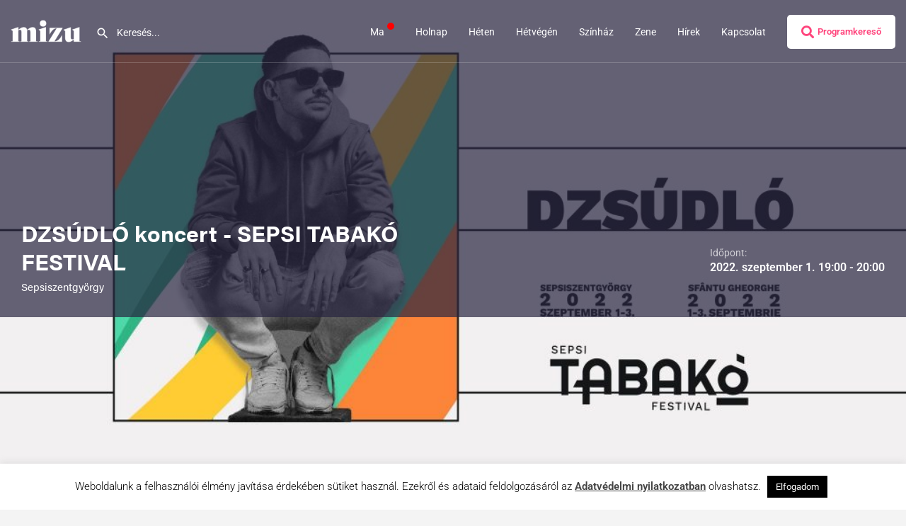

--- FILE ---
content_type: text/html; charset=UTF-8
request_url: https://www.mizu.ro/esemeny/zene/dzsudlo-koncert-sepsi-tabako-festival/
body_size: 28080
content:
<!DOCTYPE html>
<html lang="hu">
<head>
	<meta charset="UTF-8" />
	<meta name="viewport" content="width=device-width, initial-scale=1.0, maximum-scale=1.0, user-scalable=no" />
	<!-- Global site tag (gtag.js) - Google Analytics -->
<script async src="https://www.googletagmanager.com/gtag/js?id=UA-3580792-45"></script>

<script>
  window.dataLayer = window.dataLayer || [];
  function gtag(){dataLayer.push(arguments);}
  gtag('js', new Date());

  gtag('config', 'UA-3580792-45');
</script>

    <!-- Adobe Custom Fonts -->
    <link rel="stylesheet" href="https://use.typekit.net/luk5zdb.css">
    <!-- End ACF -->

	<link rel="pingback" href="https://www.mizu.ro/xmlrpc.php">

	<!-- Manifest added by SuperPWA - Progressive Web Apps Plugin For WordPress -->
<link rel="manifest" href="/superpwa-manifest.json">
<meta name="theme-color" content="#D5E0EB">
<meta name="mobile-web-app-capable" content="yes">
<meta name="apple-touch-fullscreen" content="yes">
<meta name="apple-mobile-web-app-title" content="mizu.ro">
<meta name="application-name" content="mizu.ro">
<meta name="apple-mobile-web-app-capable" content="yes">
<meta name="apple-mobile-web-app-status-bar-style" content="default">
<link rel="apple-touch-icon"  href="https://www.mizu.ro/wp-content/uploads/2020/01/icon.png">
<link rel="apple-touch-icon" sizes="192x192" href="https://www.mizu.ro/wp-content/uploads/2020/01/icon.png">
<!-- / SuperPWA.com -->
		    <!-- PVC Template -->
    <script type="text/template" id="pvc-stats-view-template">
    <i class="pvc-stats-icon small" aria-hidden="true"><svg xmlns="http://www.w3.org/2000/svg" version="1.0" viewBox="0 0 502 315" preserveAspectRatio="xMidYMid meet"><g transform="translate(0,332) scale(0.1,-0.1)" fill="" stroke="none"><path d="M2394 3279 l-29 -30 -3 -207 c-2 -182 0 -211 15 -242 39 -76 157 -76 196 0 15 31 17 60 15 243 l-3 209 -33 29 c-26 23 -41 29 -80 29 -41 0 -53 -5 -78 -31z"/><path d="M3085 3251 c-45 -19 -58 -50 -96 -229 -47 -217 -49 -260 -13 -295 52 -53 146 -42 177 20 16 31 87 366 87 410 0 70 -86 122 -155 94z"/><path d="M1751 3234 c-13 -9 -29 -31 -37 -50 -12 -29 -10 -49 21 -204 19 -94 39 -189 45 -210 14 -50 54 -80 110 -80 34 0 48 6 76 34 21 21 34 44 34 59 0 14 -18 113 -40 219 -37 178 -43 195 -70 221 -36 32 -101 37 -139 11z"/><path d="M1163 3073 c-36 -7 -73 -59 -73 -102 0 -56 133 -378 171 -413 34 -32 83 -37 129 -13 70 36 67 87 -16 290 -86 209 -89 214 -129 231 -35 14 -42 15 -82 7z"/><path d="M3689 3066 c-15 -9 -33 -30 -42 -48 -48 -103 -147 -355 -147 -375 0 -98 131 -148 192 -74 13 15 57 108 97 206 80 196 84 226 37 273 -30 30 -99 39 -137 18z"/><path d="M583 2784 c-38 -19 -67 -74 -58 -113 9 -42 211 -354 242 -373 16 -10 45 -18 66 -18 51 0 107 52 107 100 0 39 -1 41 -124 234 -80 126 -108 162 -133 173 -41 17 -61 16 -100 -3z"/><path d="M4250 2784 c-14 -9 -74 -91 -133 -183 -95 -150 -107 -173 -107 -213 0 -55 33 -94 87 -104 67 -13 90 8 211 198 130 202 137 225 78 284 -27 27 -42 34 -72 34 -22 0 -50 -8 -64 -16z"/><path d="M2275 2693 c-553 -48 -1095 -270 -1585 -649 -135 -104 -459 -423 -483 -476 -23 -49 -22 -139 2 -186 73 -142 361 -457 571 -626 285 -228 642 -407 990 -497 242 -63 336 -73 660 -74 310 0 370 5 595 52 535 111 1045 392 1455 803 122 121 250 273 275 326 19 41 19 137 0 174 -41 79 -309 363 -465 492 -447 370 -946 591 -1479 653 -113 14 -422 18 -536 8z m395 -428 c171 -34 330 -124 456 -258 112 -119 167 -219 211 -378 27 -96 24 -300 -5 -401 -72 -255 -236 -447 -474 -557 -132 -62 -201 -76 -368 -76 -167 0 -236 14 -368 76 -213 98 -373 271 -451 485 -162 444 86 934 547 1084 153 49 292 57 452 25z m909 -232 c222 -123 408 -262 593 -441 76 -74 138 -139 138 -144 0 -16 -233 -242 -330 -319 -155 -123 -309 -223 -461 -299 l-81 -41 32 46 c18 26 49 83 70 128 143 306 141 649 -6 957 -25 52 -61 116 -79 142 l-34 47 45 -20 c26 -10 76 -36 113 -56z m-2057 25 c-40 -58 -105 -190 -130 -263 -110 -324 -59 -707 132 -981 25 -35 42 -64 37 -64 -19 0 -241 119 -326 174 -188 122 -406 314 -532 468 l-58 71 108 103 c185 178 428 349 672 473 66 33 121 60 123 61 2 0 -10 -19 -26 -42z"/><path d="M2375 1950 c-198 -44 -350 -190 -395 -379 -18 -76 -8 -221 19 -290 114 -284 457 -406 731 -260 98 52 188 154 231 260 27 69 37 214 19 290 -38 163 -166 304 -326 360 -67 23 -215 33 -279 19z"/></g></svg></i>
	 <%= total_view %> megtekintés	<% if ( today_view > 0 ) { %>
		<span class="views_today">,  <%= today_view %> </span>
	<% } %>
	</span>
	</script>
		    <meta name='robots' content='index, follow, max-image-preview:large, max-snippet:-1, max-video-preview:-1' />

            <script data-no-defer="1" data-ezscrex="false" data-cfasync="false" data-pagespeed-no-defer data-cookieconsent="ignore">
                var ctPublicFunctions = {"_ajax_nonce":"a6544afb63","_rest_nonce":"d99e5b9594","_ajax_url":"\/wp-admin\/admin-ajax.php","_rest_url":"https:\/\/www.mizu.ro\/wp-json\/","data__cookies_type":"none","data__ajax_type":"admin_ajax","data__bot_detector_enabled":"1","data__frontend_data_log_enabled":1,"cookiePrefix":"","wprocket_detected":false,"host_url":"www.mizu.ro","text__ee_click_to_select":"Click to select the whole data","text__ee_original_email":"The complete one is","text__ee_got_it":"Got it","text__ee_blocked":"Blocked","text__ee_cannot_connect":"Cannot connect","text__ee_cannot_decode":"Can not decode email. Unknown reason","text__ee_email_decoder":"CleanTalk email decoder","text__ee_wait_for_decoding":"The magic is on the way!","text__ee_decoding_process":"Please wait a few seconds while we decode the contact data."}
            </script>
        
            <script data-no-defer="1" data-ezscrex="false" data-cfasync="false" data-pagespeed-no-defer data-cookieconsent="ignore">
                var ctPublic = {"_ajax_nonce":"a6544afb63","settings__forms__check_internal":"0","settings__forms__check_external":"1","settings__forms__force_protection":0,"settings__forms__search_test":"1","settings__forms__wc_add_to_cart":"0","settings__data__bot_detector_enabled":"1","settings__sfw__anti_crawler":0,"blog_home":"https:\/\/www.mizu.ro\/","pixel__setting":"3","pixel__enabled":true,"pixel__url":null,"data__email_check_before_post":"1","data__email_check_exist_post":"1","data__cookies_type":"none","data__key_is_ok":true,"data__visible_fields_required":true,"wl_brandname":"Anti-Spam by CleanTalk","wl_brandname_short":"CleanTalk","ct_checkjs_key":"ef37a53e23586dd9a831eca46fd78a15e6a7533836a9c7b25acc08091709584a","emailEncoderPassKey":"63d97b38e013d07e1cbd4cf6a30e0db7","bot_detector_forms_excluded":"W10=","advancedCacheExists":false,"varnishCacheExists":false,"wc_ajax_add_to_cart":true}
            </script>
        <meta property="og:title" content="DZSÚDLÓ koncert - SEPSI TABAKÓ FESTIVAL" />
<meta property="og:url" content="https://www.mizu.ro/esemeny/zene/dzsudlo-koncert-sepsi-tabako-festival/" />
<meta property="og:site_name" content="mizu.ro" />
<meta property="og:type" content="profile" />
<meta property="og:description" content="Sepsiszentgyörgy" />
<meta property="og:image" content="https://www.mizu.ro/wp-content/uploads/2022/08/DZSUDLO-SEPSI-TABAKO-FESTIVAL-1024x536.jpeg" />

	<!-- This site is optimized with the Yoast SEO plugin v26.7 - https://yoast.com/wordpress/plugins/seo/ -->
	<title>DZSÚDLÓ koncert - SEPSI TABAKÓ FESTIVAL - mizu.ro</title>
	<link rel="canonical" href="https://www.mizu.ro/esemeny/zene/dzsudlo-koncert-sepsi-tabako-festival/" />
	<meta property="og:locale" content="hu_HU" />
	<meta property="og:type" content="article" />
	<meta property="og:title" content="DZSÚDLÓ koncert - SEPSI TABAKÓ FESTIVAL - mizu.ro" />
	<meta property="og:description" content="DZSÚDLÓ A SEPSI TABAKÓ FESZTIVÁLON! Együtt újjáélesztjük a dohánygyárat szeptember 1-3. között! Bérletek: http://www.tabako.ro/tickets Kövess minket Instagramon: https://www.instagram.com/sepsi.tabako/ Spotify: https://sptfy.com/KPnY DZSÚDLÓ @ SEPSI TABAKÓ FESTIVAL 2022!" />
	<meta property="og:url" content="https://www.mizu.ro/esemeny/zene/dzsudlo-koncert-sepsi-tabako-festival/" />
	<meta property="og:site_name" content="mizu.ro" />
	<meta property="article:publisher" content="https://www.facebook.com/mizupontro/" />
	<meta property="article:modified_time" content="2023-12-04T23:39:01+00:00" />
	<meta property="og:image" content="https://www.mizu.ro/wp-content/uploads/2022/08/DZSUDLO-SEPSI-TABAKO-FESTIVAL.jpeg" />
	<meta property="og:image:width" content="2048" />
	<meta property="og:image:height" content="1072" />
	<meta property="og:image:type" content="image/jpeg" />
	<meta name="twitter:card" content="summary_large_image" />
	<meta name="twitter:image" content="https://www.mizu.ro/wp-content/uploads/2022/08/DZSUDLO-SEPSI-TABAKO-FESTIVAL.jpeg" />
	<meta name="twitter:site" content="@mizupontro" />
	<meta name="twitter:label1" content="Becsült olvasási idő" />
	<meta name="twitter:data1" content="1 perc" />
	<script type="application/ld+json" class="yoast-schema-graph">{"@context":"https://schema.org","@graph":[{"@type":"WebPage","@id":"https://www.mizu.ro/esemeny/zene/dzsudlo-koncert-sepsi-tabako-festival/","url":"https://www.mizu.ro/esemeny/zene/dzsudlo-koncert-sepsi-tabako-festival/","name":"DZSÚDLÓ koncert - SEPSI TABAKÓ FESTIVAL - mizu.ro","isPartOf":{"@id":"https://www.mizu.ro/#website"},"primaryImageOfPage":{"@id":"https://www.mizu.ro/esemeny/zene/dzsudlo-koncert-sepsi-tabako-festival/#primaryimage"},"image":{"@id":"https://www.mizu.ro/esemeny/zene/dzsudlo-koncert-sepsi-tabako-festival/#primaryimage"},"thumbnailUrl":"https://www.mizu.ro/wp-content/uploads/2022/08/DZSUDLO-SEPSI-TABAKO-FESTIVAL.jpeg","datePublished":"2022-08-10T22:14:03+00:00","dateModified":"2023-12-04T23:39:01+00:00","breadcrumb":{"@id":"https://www.mizu.ro/esemeny/zene/dzsudlo-koncert-sepsi-tabako-festival/#breadcrumb"},"inLanguage":"hu","potentialAction":[{"@type":"ReadAction","target":["https://www.mizu.ro/esemeny/zene/dzsudlo-koncert-sepsi-tabako-festival/"]}]},{"@type":"ImageObject","inLanguage":"hu","@id":"https://www.mizu.ro/esemeny/zene/dzsudlo-koncert-sepsi-tabako-festival/#primaryimage","url":"https://www.mizu.ro/wp-content/uploads/2022/08/DZSUDLO-SEPSI-TABAKO-FESTIVAL.jpeg","contentUrl":"https://www.mizu.ro/wp-content/uploads/2022/08/DZSUDLO-SEPSI-TABAKO-FESTIVAL.jpeg","width":2048,"height":1072},{"@type":"BreadcrumbList","@id":"https://www.mizu.ro/esemeny/zene/dzsudlo-koncert-sepsi-tabako-festival/#breadcrumb","itemListElement":[{"@type":"ListItem","position":1,"name":"Home","item":"https://www.mizu.ro/"},{"@type":"ListItem","position":2,"name":"Listings","item":"https://www.mizu.ro/listings/"},{"@type":"ListItem","position":3,"name":"DZSÚDLÓ koncert &#8211; SEPSI TABAKÓ FESTIVAL"}]},{"@type":"WebSite","@id":"https://www.mizu.ro/#website","url":"https://www.mizu.ro/","name":"mizu.ro","description":"Erdélyi eseményajánló – programajánló portál","publisher":{"@id":"https://www.mizu.ro/#organization"},"potentialAction":[{"@type":"SearchAction","target":{"@type":"EntryPoint","urlTemplate":"https://www.mizu.ro/?s={search_term_string}"},"query-input":{"@type":"PropertyValueSpecification","valueRequired":true,"valueName":"search_term_string"}}],"inLanguage":"hu"},{"@type":"Organization","@id":"https://www.mizu.ro/#organization","name":"mizu.ro","url":"https://www.mizu.ro/","logo":{"@type":"ImageObject","inLanguage":"hu","@id":"https://www.mizu.ro/#/schema/logo/image/","url":"https://www.mizu.ro/wp-content/uploads/2019/06/FB-avatar_V2-copy@2x.png","contentUrl":"https://www.mizu.ro/wp-content/uploads/2019/06/FB-avatar_V2-copy@2x.png","width":1160,"height":1160,"caption":"mizu.ro"},"image":{"@id":"https://www.mizu.ro/#/schema/logo/image/"},"sameAs":["https://www.facebook.com/mizupontro/","https://x.com/mizupontro","https://www.instagram.com/mizupontro/","http://www.linkedin.com/company/mizupontro"]}]}</script>
	<!-- / Yoast SEO plugin. -->


<link rel='dns-prefetch' href='//fd.cleantalk.org' />
<link rel='dns-prefetch' href='//cdnjs.cloudflare.com' />
<link rel='dns-prefetch' href='//fonts.googleapis.com' />
<link rel="alternate" title="oEmbed (JSON)" type="application/json+oembed" href="https://www.mizu.ro/wp-json/oembed/1.0/embed?url=https%3A%2F%2Fwww.mizu.ro%2Fesemeny%2Fzene%2Fdzsudlo-koncert-sepsi-tabako-festival%2F" />
<link rel="alternate" title="oEmbed (XML)" type="text/xml+oembed" href="https://www.mizu.ro/wp-json/oembed/1.0/embed?url=https%3A%2F%2Fwww.mizu.ro%2Fesemeny%2Fzene%2Fdzsudlo-koncert-sepsi-tabako-festival%2F&#038;format=xml" />
		<!-- This site uses the Google Analytics by MonsterInsights plugin v9.11.1 - Using Analytics tracking - https://www.monsterinsights.com/ -->
							<script src="//www.googletagmanager.com/gtag/js?id=G-N5CTD1FNBY"  data-cfasync="false" data-wpfc-render="false" type="text/javascript" async></script>
			<script data-cfasync="false" data-wpfc-render="false" type="text/javascript">
				var mi_version = '9.11.1';
				var mi_track_user = true;
				var mi_no_track_reason = '';
								var MonsterInsightsDefaultLocations = {"page_location":"https:\/\/www.mizu.ro\/esemeny\/zene\/dzsudlo-koncert-sepsi-tabako-festival\/"};
								if ( typeof MonsterInsightsPrivacyGuardFilter === 'function' ) {
					var MonsterInsightsLocations = (typeof MonsterInsightsExcludeQuery === 'object') ? MonsterInsightsPrivacyGuardFilter( MonsterInsightsExcludeQuery ) : MonsterInsightsPrivacyGuardFilter( MonsterInsightsDefaultLocations );
				} else {
					var MonsterInsightsLocations = (typeof MonsterInsightsExcludeQuery === 'object') ? MonsterInsightsExcludeQuery : MonsterInsightsDefaultLocations;
				}

								var disableStrs = [
										'ga-disable-G-N5CTD1FNBY',
									];

				/* Function to detect opted out users */
				function __gtagTrackerIsOptedOut() {
					for (var index = 0; index < disableStrs.length; index++) {
						if (document.cookie.indexOf(disableStrs[index] + '=true') > -1) {
							return true;
						}
					}

					return false;
				}

				/* Disable tracking if the opt-out cookie exists. */
				if (__gtagTrackerIsOptedOut()) {
					for (var index = 0; index < disableStrs.length; index++) {
						window[disableStrs[index]] = true;
					}
				}

				/* Opt-out function */
				function __gtagTrackerOptout() {
					for (var index = 0; index < disableStrs.length; index++) {
						document.cookie = disableStrs[index] + '=true; expires=Thu, 31 Dec 2099 23:59:59 UTC; path=/';
						window[disableStrs[index]] = true;
					}
				}

				if ('undefined' === typeof gaOptout) {
					function gaOptout() {
						__gtagTrackerOptout();
					}
				}
								window.dataLayer = window.dataLayer || [];

				window.MonsterInsightsDualTracker = {
					helpers: {},
					trackers: {},
				};
				if (mi_track_user) {
					function __gtagDataLayer() {
						dataLayer.push(arguments);
					}

					function __gtagTracker(type, name, parameters) {
						if (!parameters) {
							parameters = {};
						}

						if (parameters.send_to) {
							__gtagDataLayer.apply(null, arguments);
							return;
						}

						if (type === 'event') {
														parameters.send_to = monsterinsights_frontend.v4_id;
							var hookName = name;
							if (typeof parameters['event_category'] !== 'undefined') {
								hookName = parameters['event_category'] + ':' + name;
							}

							if (typeof MonsterInsightsDualTracker.trackers[hookName] !== 'undefined') {
								MonsterInsightsDualTracker.trackers[hookName](parameters);
							} else {
								__gtagDataLayer('event', name, parameters);
							}
							
						} else {
							__gtagDataLayer.apply(null, arguments);
						}
					}

					__gtagTracker('js', new Date());
					__gtagTracker('set', {
						'developer_id.dZGIzZG': true,
											});
					if ( MonsterInsightsLocations.page_location ) {
						__gtagTracker('set', MonsterInsightsLocations);
					}
										__gtagTracker('config', 'G-N5CTD1FNBY', {"forceSSL":"true","link_attribution":"true"} );
										window.gtag = __gtagTracker;										(function () {
						/* https://developers.google.com/analytics/devguides/collection/analyticsjs/ */
						/* ga and __gaTracker compatibility shim. */
						var noopfn = function () {
							return null;
						};
						var newtracker = function () {
							return new Tracker();
						};
						var Tracker = function () {
							return null;
						};
						var p = Tracker.prototype;
						p.get = noopfn;
						p.set = noopfn;
						p.send = function () {
							var args = Array.prototype.slice.call(arguments);
							args.unshift('send');
							__gaTracker.apply(null, args);
						};
						var __gaTracker = function () {
							var len = arguments.length;
							if (len === 0) {
								return;
							}
							var f = arguments[len - 1];
							if (typeof f !== 'object' || f === null || typeof f.hitCallback !== 'function') {
								if ('send' === arguments[0]) {
									var hitConverted, hitObject = false, action;
									if ('event' === arguments[1]) {
										if ('undefined' !== typeof arguments[3]) {
											hitObject = {
												'eventAction': arguments[3],
												'eventCategory': arguments[2],
												'eventLabel': arguments[4],
												'value': arguments[5] ? arguments[5] : 1,
											}
										}
									}
									if ('pageview' === arguments[1]) {
										if ('undefined' !== typeof arguments[2]) {
											hitObject = {
												'eventAction': 'page_view',
												'page_path': arguments[2],
											}
										}
									}
									if (typeof arguments[2] === 'object') {
										hitObject = arguments[2];
									}
									if (typeof arguments[5] === 'object') {
										Object.assign(hitObject, arguments[5]);
									}
									if ('undefined' !== typeof arguments[1].hitType) {
										hitObject = arguments[1];
										if ('pageview' === hitObject.hitType) {
											hitObject.eventAction = 'page_view';
										}
									}
									if (hitObject) {
										action = 'timing' === arguments[1].hitType ? 'timing_complete' : hitObject.eventAction;
										hitConverted = mapArgs(hitObject);
										__gtagTracker('event', action, hitConverted);
									}
								}
								return;
							}

							function mapArgs(args) {
								var arg, hit = {};
								var gaMap = {
									'eventCategory': 'event_category',
									'eventAction': 'event_action',
									'eventLabel': 'event_label',
									'eventValue': 'event_value',
									'nonInteraction': 'non_interaction',
									'timingCategory': 'event_category',
									'timingVar': 'name',
									'timingValue': 'value',
									'timingLabel': 'event_label',
									'page': 'page_path',
									'location': 'page_location',
									'title': 'page_title',
									'referrer' : 'page_referrer',
								};
								for (arg in args) {
																		if (!(!args.hasOwnProperty(arg) || !gaMap.hasOwnProperty(arg))) {
										hit[gaMap[arg]] = args[arg];
									} else {
										hit[arg] = args[arg];
									}
								}
								return hit;
							}

							try {
								f.hitCallback();
							} catch (ex) {
							}
						};
						__gaTracker.create = newtracker;
						__gaTracker.getByName = newtracker;
						__gaTracker.getAll = function () {
							return [];
						};
						__gaTracker.remove = noopfn;
						__gaTracker.loaded = true;
						window['__gaTracker'] = __gaTracker;
					})();
									} else {
										console.log("");
					(function () {
						function __gtagTracker() {
							return null;
						}

						window['__gtagTracker'] = __gtagTracker;
						window['gtag'] = __gtagTracker;
					})();
									}
			</script>
							<!-- / Google Analytics by MonsterInsights -->
		<style id='wp-img-auto-sizes-contain-inline-css' type='text/css'>
img:is([sizes=auto i],[sizes^="auto," i]){contain-intrinsic-size:3000px 1500px}
/*# sourceURL=wp-img-auto-sizes-contain-inline-css */
</style>

<style id='cf-frontend-style-inline-css' type='text/css'>
@font-face {
	font-family: 'Sailec-Medium';
	font-weight: 400;
	font-display: auto;
	src: url('https://www.mizu.ro/wp-content/uploads/2019/07/Sailec-Medium.woff2') format('woff2');
}
/*# sourceURL=cf-frontend-style-inline-css */
</style>
<link rel='preload stylesheet' as='style' onload="this.onload=null;this.rel='stylesheet'" id='wp-block-library-css' href='https://www.mizu.ro/wp-includes/css/dist/block-library/style.min.css?ver=6.9' type='text/css' media='all' />
<style id='classic-theme-styles-inline-css' type='text/css'>
/*! This file is auto-generated */
.wp-block-button__link{color:#fff;background-color:#32373c;border-radius:9999px;box-shadow:none;text-decoration:none;padding:calc(.667em + 2px) calc(1.333em + 2px);font-size:1.125em}.wp-block-file__button{background:#32373c;color:#fff;text-decoration:none}
/*# sourceURL=/wp-includes/css/classic-themes.min.css */
</style>
<style id='global-styles-inline-css' type='text/css'>
:root{--wp--preset--aspect-ratio--square: 1;--wp--preset--aspect-ratio--4-3: 4/3;--wp--preset--aspect-ratio--3-4: 3/4;--wp--preset--aspect-ratio--3-2: 3/2;--wp--preset--aspect-ratio--2-3: 2/3;--wp--preset--aspect-ratio--16-9: 16/9;--wp--preset--aspect-ratio--9-16: 9/16;--wp--preset--color--black: #000000;--wp--preset--color--cyan-bluish-gray: #abb8c3;--wp--preset--color--white: #ffffff;--wp--preset--color--pale-pink: #f78da7;--wp--preset--color--vivid-red: #cf2e2e;--wp--preset--color--luminous-vivid-orange: #ff6900;--wp--preset--color--luminous-vivid-amber: #fcb900;--wp--preset--color--light-green-cyan: #7bdcb5;--wp--preset--color--vivid-green-cyan: #00d084;--wp--preset--color--pale-cyan-blue: #8ed1fc;--wp--preset--color--vivid-cyan-blue: #0693e3;--wp--preset--color--vivid-purple: #9b51e0;--wp--preset--gradient--vivid-cyan-blue-to-vivid-purple: linear-gradient(135deg,rgb(6,147,227) 0%,rgb(155,81,224) 100%);--wp--preset--gradient--light-green-cyan-to-vivid-green-cyan: linear-gradient(135deg,rgb(122,220,180) 0%,rgb(0,208,130) 100%);--wp--preset--gradient--luminous-vivid-amber-to-luminous-vivid-orange: linear-gradient(135deg,rgb(252,185,0) 0%,rgb(255,105,0) 100%);--wp--preset--gradient--luminous-vivid-orange-to-vivid-red: linear-gradient(135deg,rgb(255,105,0) 0%,rgb(207,46,46) 100%);--wp--preset--gradient--very-light-gray-to-cyan-bluish-gray: linear-gradient(135deg,rgb(238,238,238) 0%,rgb(169,184,195) 100%);--wp--preset--gradient--cool-to-warm-spectrum: linear-gradient(135deg,rgb(74,234,220) 0%,rgb(151,120,209) 20%,rgb(207,42,186) 40%,rgb(238,44,130) 60%,rgb(251,105,98) 80%,rgb(254,248,76) 100%);--wp--preset--gradient--blush-light-purple: linear-gradient(135deg,rgb(255,206,236) 0%,rgb(152,150,240) 100%);--wp--preset--gradient--blush-bordeaux: linear-gradient(135deg,rgb(254,205,165) 0%,rgb(254,45,45) 50%,rgb(107,0,62) 100%);--wp--preset--gradient--luminous-dusk: linear-gradient(135deg,rgb(255,203,112) 0%,rgb(199,81,192) 50%,rgb(65,88,208) 100%);--wp--preset--gradient--pale-ocean: linear-gradient(135deg,rgb(255,245,203) 0%,rgb(182,227,212) 50%,rgb(51,167,181) 100%);--wp--preset--gradient--electric-grass: linear-gradient(135deg,rgb(202,248,128) 0%,rgb(113,206,126) 100%);--wp--preset--gradient--midnight: linear-gradient(135deg,rgb(2,3,129) 0%,rgb(40,116,252) 100%);--wp--preset--font-size--small: 13px;--wp--preset--font-size--medium: 20px;--wp--preset--font-size--large: 36px;--wp--preset--font-size--x-large: 42px;--wp--preset--spacing--20: 0.44rem;--wp--preset--spacing--30: 0.67rem;--wp--preset--spacing--40: 1rem;--wp--preset--spacing--50: 1.5rem;--wp--preset--spacing--60: 2.25rem;--wp--preset--spacing--70: 3.38rem;--wp--preset--spacing--80: 5.06rem;--wp--preset--shadow--natural: 6px 6px 9px rgba(0, 0, 0, 0.2);--wp--preset--shadow--deep: 12px 12px 50px rgba(0, 0, 0, 0.4);--wp--preset--shadow--sharp: 6px 6px 0px rgba(0, 0, 0, 0.2);--wp--preset--shadow--outlined: 6px 6px 0px -3px rgb(255, 255, 255), 6px 6px rgb(0, 0, 0);--wp--preset--shadow--crisp: 6px 6px 0px rgb(0, 0, 0);}:where(.is-layout-flex){gap: 0.5em;}:where(.is-layout-grid){gap: 0.5em;}body .is-layout-flex{display: flex;}.is-layout-flex{flex-wrap: wrap;align-items: center;}.is-layout-flex > :is(*, div){margin: 0;}body .is-layout-grid{display: grid;}.is-layout-grid > :is(*, div){margin: 0;}:where(.wp-block-columns.is-layout-flex){gap: 2em;}:where(.wp-block-columns.is-layout-grid){gap: 2em;}:where(.wp-block-post-template.is-layout-flex){gap: 1.25em;}:where(.wp-block-post-template.is-layout-grid){gap: 1.25em;}.has-black-color{color: var(--wp--preset--color--black) !important;}.has-cyan-bluish-gray-color{color: var(--wp--preset--color--cyan-bluish-gray) !important;}.has-white-color{color: var(--wp--preset--color--white) !important;}.has-pale-pink-color{color: var(--wp--preset--color--pale-pink) !important;}.has-vivid-red-color{color: var(--wp--preset--color--vivid-red) !important;}.has-luminous-vivid-orange-color{color: var(--wp--preset--color--luminous-vivid-orange) !important;}.has-luminous-vivid-amber-color{color: var(--wp--preset--color--luminous-vivid-amber) !important;}.has-light-green-cyan-color{color: var(--wp--preset--color--light-green-cyan) !important;}.has-vivid-green-cyan-color{color: var(--wp--preset--color--vivid-green-cyan) !important;}.has-pale-cyan-blue-color{color: var(--wp--preset--color--pale-cyan-blue) !important;}.has-vivid-cyan-blue-color{color: var(--wp--preset--color--vivid-cyan-blue) !important;}.has-vivid-purple-color{color: var(--wp--preset--color--vivid-purple) !important;}.has-black-background-color{background-color: var(--wp--preset--color--black) !important;}.has-cyan-bluish-gray-background-color{background-color: var(--wp--preset--color--cyan-bluish-gray) !important;}.has-white-background-color{background-color: var(--wp--preset--color--white) !important;}.has-pale-pink-background-color{background-color: var(--wp--preset--color--pale-pink) !important;}.has-vivid-red-background-color{background-color: var(--wp--preset--color--vivid-red) !important;}.has-luminous-vivid-orange-background-color{background-color: var(--wp--preset--color--luminous-vivid-orange) !important;}.has-luminous-vivid-amber-background-color{background-color: var(--wp--preset--color--luminous-vivid-amber) !important;}.has-light-green-cyan-background-color{background-color: var(--wp--preset--color--light-green-cyan) !important;}.has-vivid-green-cyan-background-color{background-color: var(--wp--preset--color--vivid-green-cyan) !important;}.has-pale-cyan-blue-background-color{background-color: var(--wp--preset--color--pale-cyan-blue) !important;}.has-vivid-cyan-blue-background-color{background-color: var(--wp--preset--color--vivid-cyan-blue) !important;}.has-vivid-purple-background-color{background-color: var(--wp--preset--color--vivid-purple) !important;}.has-black-border-color{border-color: var(--wp--preset--color--black) !important;}.has-cyan-bluish-gray-border-color{border-color: var(--wp--preset--color--cyan-bluish-gray) !important;}.has-white-border-color{border-color: var(--wp--preset--color--white) !important;}.has-pale-pink-border-color{border-color: var(--wp--preset--color--pale-pink) !important;}.has-vivid-red-border-color{border-color: var(--wp--preset--color--vivid-red) !important;}.has-luminous-vivid-orange-border-color{border-color: var(--wp--preset--color--luminous-vivid-orange) !important;}.has-luminous-vivid-amber-border-color{border-color: var(--wp--preset--color--luminous-vivid-amber) !important;}.has-light-green-cyan-border-color{border-color: var(--wp--preset--color--light-green-cyan) !important;}.has-vivid-green-cyan-border-color{border-color: var(--wp--preset--color--vivid-green-cyan) !important;}.has-pale-cyan-blue-border-color{border-color: var(--wp--preset--color--pale-cyan-blue) !important;}.has-vivid-cyan-blue-border-color{border-color: var(--wp--preset--color--vivid-cyan-blue) !important;}.has-vivid-purple-border-color{border-color: var(--wp--preset--color--vivid-purple) !important;}.has-vivid-cyan-blue-to-vivid-purple-gradient-background{background: var(--wp--preset--gradient--vivid-cyan-blue-to-vivid-purple) !important;}.has-light-green-cyan-to-vivid-green-cyan-gradient-background{background: var(--wp--preset--gradient--light-green-cyan-to-vivid-green-cyan) !important;}.has-luminous-vivid-amber-to-luminous-vivid-orange-gradient-background{background: var(--wp--preset--gradient--luminous-vivid-amber-to-luminous-vivid-orange) !important;}.has-luminous-vivid-orange-to-vivid-red-gradient-background{background: var(--wp--preset--gradient--luminous-vivid-orange-to-vivid-red) !important;}.has-very-light-gray-to-cyan-bluish-gray-gradient-background{background: var(--wp--preset--gradient--very-light-gray-to-cyan-bluish-gray) !important;}.has-cool-to-warm-spectrum-gradient-background{background: var(--wp--preset--gradient--cool-to-warm-spectrum) !important;}.has-blush-light-purple-gradient-background{background: var(--wp--preset--gradient--blush-light-purple) !important;}.has-blush-bordeaux-gradient-background{background: var(--wp--preset--gradient--blush-bordeaux) !important;}.has-luminous-dusk-gradient-background{background: var(--wp--preset--gradient--luminous-dusk) !important;}.has-pale-ocean-gradient-background{background: var(--wp--preset--gradient--pale-ocean) !important;}.has-electric-grass-gradient-background{background: var(--wp--preset--gradient--electric-grass) !important;}.has-midnight-gradient-background{background: var(--wp--preset--gradient--midnight) !important;}.has-small-font-size{font-size: var(--wp--preset--font-size--small) !important;}.has-medium-font-size{font-size: var(--wp--preset--font-size--medium) !important;}.has-large-font-size{font-size: var(--wp--preset--font-size--large) !important;}.has-x-large-font-size{font-size: var(--wp--preset--font-size--x-large) !important;}
:where(.wp-block-post-template.is-layout-flex){gap: 1.25em;}:where(.wp-block-post-template.is-layout-grid){gap: 1.25em;}
:where(.wp-block-term-template.is-layout-flex){gap: 1.25em;}:where(.wp-block-term-template.is-layout-grid){gap: 1.25em;}
:where(.wp-block-columns.is-layout-flex){gap: 2em;}:where(.wp-block-columns.is-layout-grid){gap: 2em;}
:root :where(.wp-block-pullquote){font-size: 1.5em;line-height: 1.6;}
/*# sourceURL=global-styles-inline-css */
</style>
<link rel='stylesheet' id='cleantalk-public-css-css' href='https://www.mizu.ro/wp-content/plugins/cleantalk-spam-protect/css/cleantalk-public.min.css?ver=6.70.1_1767738441' type='text/css' media='all' />
<link rel='stylesheet' id='cleantalk-email-decoder-css-css' href='https://www.mizu.ro/wp-content/plugins/cleantalk-spam-protect/css/cleantalk-email-decoder.min.css?ver=6.70.1_1767738441' type='text/css' media='all' />
<link rel='stylesheet' id='contact-form-7-css' href='https://www.mizu.ro/wp-content/plugins/contact-form-7/includes/css/styles.css?ver=6.1.4' type='text/css' media='all' />
<link rel='stylesheet' id='cookie-law-info-css' href='https://www.mizu.ro/wp-content/plugins/cookie-law-info/legacy/public/css/cookie-law-info-public.css?ver=3.3.9.1' type='text/css' media='all' />
<link rel='stylesheet' id='cookie-law-info-gdpr-css' href='https://www.mizu.ro/wp-content/plugins/cookie-law-info/legacy/public/css/cookie-law-info-gdpr.css?ver=3.3.9.1' type='text/css' media='all' />
<link rel='stylesheet' id='a3-pvc-style-css' href='https://www.mizu.ro/wp-content/plugins/page-views-count/assets/css/style.min.css?ver=2.8.7' type='text/css' media='all' />
<link rel='stylesheet' id='woocommerce-layout-css' href='https://www.mizu.ro/wp-content/plugins/woocommerce/assets/css/woocommerce-layout.css?ver=10.4.3' type='text/css' media='all' />
<link rel='stylesheet' id='woocommerce-smallscreen-css' href='https://www.mizu.ro/wp-content/plugins/woocommerce/assets/css/woocommerce-smallscreen.css?ver=10.4.3' type='text/css' media='only screen and (max-width: 768px)' />
<link rel='stylesheet' id='woocommerce-general-css' href='https://www.mizu.ro/wp-content/plugins/woocommerce/assets/css/woocommerce.css?ver=10.4.3' type='text/css' media='all' />
<style id='woocommerce-inline-inline-css' type='text/css'>
.woocommerce form .form-row .required { visibility: visible; }
/*# sourceURL=woocommerce-inline-inline-css */
</style>
<link rel='stylesheet' id='elementor-icons-css' href='https://www.mizu.ro/wp-content/plugins/elementor/assets/lib/eicons/css/elementor-icons.min.css?ver=5.45.0' type='text/css' media='all' />
<link rel='stylesheet' id='elementor-frontend-css' href='https://www.mizu.ro/wp-content/plugins/elementor/assets/css/frontend.min.css?ver=3.34.1' type='text/css' media='all' />
<link rel='stylesheet' id='elementor-post-6827-css' href='https://www.mizu.ro/wp-content/uploads/elementor/css/post-6827.css?ver=1768511685' type='text/css' media='all' />
<link rel='stylesheet' id='font-awesome-5-all-css' href='https://www.mizu.ro/wp-content/plugins/elementor/assets/lib/font-awesome/css/all.min.css?ver=3.34.1' type='text/css' media='all' />
<link rel='stylesheet' id='font-awesome-4-shim-css' href='https://www.mizu.ro/wp-content/plugins/elementor/assets/lib/font-awesome/css/v4-shims.min.css?ver=3.34.1' type='text/css' media='all' />
<link rel='stylesheet' id='a3pvc-css' href='//www.mizu.ro/wp-content/uploads/sass/pvc.min.css?ver=1695247468' type='text/css' media='all' />
<link rel='stylesheet' id='mylisting-mapbox-css' href='https://www.mizu.ro/wp-content/themes/my-listing/assets/dist/maps/mapbox/mapbox.css?ver=2.14' type='text/css' media='all' />
<link rel='preload stylesheet' as='style' onload="this.onload=null;this.rel='stylesheet'" id='mylisting-icons-css' href='https://www.mizu.ro/wp-content/themes/my-listing/assets/dist/icons.css?ver=2.14' type='text/css' media='all' />
<link rel='stylesheet' id='mylisting-material-icons-css' href='https://fonts.googleapis.com/icon?family=Material+Icons&#038;display=swap&#038;ver=6.9' type='text/css' media='all' />
<link rel='stylesheet' id='mylisting-select2-css' href='https://www.mizu.ro/wp-content/themes/my-listing/assets/vendor/select2/select2.css?ver=4.0.13' type='text/css' media='all' />
<link rel='stylesheet' id='mylisting-vendor-css' href='https://www.mizu.ro/wp-content/themes/my-listing/assets/dist/vendor.css?ver=2.14' type='text/css' media='all' />
<link rel='stylesheet' id='mylisting-frontend-css' href='https://www.mizu.ro/wp-content/themes/my-listing/assets/dist/frontend.css?ver=2.14' type='text/css' media='all' />
<link rel='stylesheet' id='ml-max-w-1200-css' href='https://www.mizu.ro/wp-content/themes/my-listing/assets/dist/max-width-1200.css?ver=2.14' type='text/css' media='(max-width: 1200px)' />
<link rel='stylesheet' id='ml-max-w-992-css' href='https://www.mizu.ro/wp-content/themes/my-listing/assets/dist/max-width-992.css?ver=2.14' type='text/css' media='(max-width: 992px)' />
<link rel='stylesheet' id='ml-max-w-768-css' href='https://www.mizu.ro/wp-content/themes/my-listing/assets/dist/max-width-768.css?ver=2.14' type='text/css' media='(max-width: 768px)' />
<link rel='stylesheet' id='ml-max-w-600-css' href='https://www.mizu.ro/wp-content/themes/my-listing/assets/dist/max-width-600.css?ver=2.14' type='text/css' media='(max-width: 600px)' />
<link rel='stylesheet' id='ml-max-w-480-css' href='https://www.mizu.ro/wp-content/themes/my-listing/assets/dist/max-width-480.css?ver=2.14' type='text/css' media='(max-width: 480px)' />
<link rel='stylesheet' id='ml-max-w-320-css' href='https://www.mizu.ro/wp-content/themes/my-listing/assets/dist/max-width-320.css?ver=2.14' type='text/css' media='(max-width: 320px)' />
<link rel='stylesheet' id='ml-min-w-993-css' href='https://www.mizu.ro/wp-content/themes/my-listing/assets/dist/min-width-993.css?ver=2.14' type='text/css' media='(min-width: 993px)' />
<link rel='stylesheet' id='ml-min-w-1201-css' href='https://www.mizu.ro/wp-content/themes/my-listing/assets/dist/min-width-1201.css?ver=2.14' type='text/css' media='(min-width: 1201px)' />
<link rel='stylesheet' id='mylisting-single-listing-css' href='https://www.mizu.ro/wp-content/themes/my-listing/assets/dist/single-listing.css?ver=2.14' type='text/css' media='all' />
<link rel='stylesheet' id='wc-general-style-css' href='https://www.mizu.ro/wp-content/themes/my-listing/assets/dist/wc-general-style.css?ver=2.14' type='text/css' media='all' />
<link rel='stylesheet' id='theme-styles-default-css' href='https://www.mizu.ro/wp-content/themes/my-listing/style.css?ver=6.9' type='text/css' media='all' />
<style id='theme-styles-default-inline-css' type='text/css'>
:root{}
/*# sourceURL=theme-styles-default-inline-css */
</style>
<link rel='stylesheet' id='child-style-css' href='https://www.mizu.ro/wp-content/themes/my-listing-child/style.css?ver=6.9' type='text/css' media='all' />
<link rel='stylesheet' id='mylisting-dynamic-styles-css' href='https://www.mizu.ro/wp-content/uploads/mylisting-dynamic-styles.css?ver=1751150383' type='text/css' media='all' />
<link rel='stylesheet' id='elementor-gf-local-roboto-css' href='https://www.mizu.ro/wp-content/uploads/elementor/google-fonts/css/roboto.css?ver=1747778653' type='text/css' media='all' />
<link rel='stylesheet' id='elementor-gf-local-robotoslab-css' href='https://www.mizu.ro/wp-content/uploads/elementor/google-fonts/css/robotoslab.css?ver=1747778673' type='text/css' media='all' />
<script type="text/javascript" src="https://www.mizu.ro/wp-content/plugins/google-analytics-for-wordpress/assets/js/frontend-gtag.min.js?ver=9.11.1" id="monsterinsights-frontend-script-js" async="async" data-wp-strategy="async"></script>
<script data-cfasync="false" data-wpfc-render="false" type="text/javascript" id='monsterinsights-frontend-script-js-extra'>/* <![CDATA[ */
var monsterinsights_frontend = {"js_events_tracking":"true","download_extensions":"doc,pdf,ppt,zip,xls,docx,pptx,xlsx","inbound_paths":"[{\"path\":\"\\\/go\\\/\",\"label\":\"affiliate\"},{\"path\":\"\\\/recommend\\\/\",\"label\":\"affiliate\"}]","home_url":"https:\/\/www.mizu.ro","hash_tracking":"false","v4_id":"G-N5CTD1FNBY"};/* ]]> */
</script>
<script type="text/javascript" src="https://www.mizu.ro/wp-content/plugins/cleantalk-spam-protect/js/apbct-public-bundle_ext-protection.min.js?ver=6.70.1_1767738441" id="apbct-public-bundle_ext-protection.min-js-js"></script>
<script type="text/javascript" src="https://fd.cleantalk.org/ct-bot-detector-wrapper.js?ver=6.70.1" id="ct_bot_detector-js" defer="defer" data-wp-strategy="defer"></script>
<script type="text/javascript" src="https://www.mizu.ro/wp-includes/js/jquery/jquery.min.js?ver=3.7.1" id="jquery-core-js"></script>
<script type="text/javascript" id="cookie-law-info-js-extra">
/* <![CDATA[ */
var Cli_Data = {"nn_cookie_ids":[],"cookielist":[],"non_necessary_cookies":[],"ccpaEnabled":"","ccpaRegionBased":"","ccpaBarEnabled":"","strictlyEnabled":["necessary","obligatoire"],"ccpaType":"gdpr","js_blocking":"","custom_integration":"","triggerDomRefresh":"","secure_cookies":""};
var cli_cookiebar_settings = {"animate_speed_hide":"500","animate_speed_show":"500","background":"#FFF","border":"#b1a6a6c2","border_on":"","button_1_button_colour":"#000","button_1_button_hover":"#000000","button_1_link_colour":"#fff","button_1_as_button":"1","button_1_new_win":"","button_2_button_colour":"#333","button_2_button_hover":"#292929","button_2_link_colour":"#444","button_2_as_button":"","button_2_hidebar":"","button_3_button_colour":"#000","button_3_button_hover":"#000000","button_3_link_colour":"#fff","button_3_as_button":"1","button_3_new_win":"","button_4_button_colour":"#000","button_4_button_hover":"#000000","button_4_link_colour":"#62a329","button_4_as_button":"","button_7_button_colour":"#61a229","button_7_button_hover":"#4e8221","button_7_link_colour":"#fff","button_7_as_button":"1","button_7_new_win":"","font_family":"inherit","header_fix":"","notify_animate_hide":"1","notify_animate_show":"1","notify_div_id":"#cookie-law-info-bar","notify_position_horizontal":"right","notify_position_vertical":"bottom","scroll_close":"","scroll_close_reload":"","accept_close_reload":"","reject_close_reload":"","showagain_tab":"","showagain_background":"#fff","showagain_border":"#000","showagain_div_id":"#cookie-law-info-again","showagain_x_position":"100px","text":"#000","show_once_yn":"","show_once":"10000","logging_on":"","as_popup":"","popup_overlay":"1","bar_heading_text":"","cookie_bar_as":"banner","popup_showagain_position":"bottom-right","widget_position":"left"};
var log_object = {"ajax_url":"https://www.mizu.ro/wp-admin/admin-ajax.php"};
//# sourceURL=cookie-law-info-js-extra
/* ]]> */
</script>
<script type="text/javascript" src="https://www.mizu.ro/wp-content/plugins/cookie-law-info/legacy/public/js/cookie-law-info-public.js?ver=3.3.9.1" id="cookie-law-info-js"></script>
<script type="text/javascript" src="https://www.mizu.ro/wp-includes/js/underscore.min.js?ver=1.13.7" id="underscore-js"></script>
<script type="text/javascript" src="https://www.mizu.ro/wp-includes/js/backbone.min.js?ver=1.6.0" id="backbone-js"></script>
<script type="text/javascript" id="a3-pvc-backbone-js-extra">
/* <![CDATA[ */
var pvc_vars = {"rest_api_url":"https://www.mizu.ro/wp-json/pvc/v1","ajax_url":"https://www.mizu.ro/wp-admin/admin-ajax.php","security":"5794bd0a0a","ajax_load_type":"rest_api"};
//# sourceURL=a3-pvc-backbone-js-extra
/* ]]> */
</script>
<script type="text/javascript" src="https://www.mizu.ro/wp-content/plugins/page-views-count/assets/js/pvc.backbone.min.js?ver=2.8.7" id="a3-pvc-backbone-js"></script>
<script type="text/javascript" src="https://www.mizu.ro/wp-content/plugins/woocommerce/assets/js/jquery-blockui/jquery.blockUI.min.js?ver=2.7.0-wc.10.4.3" id="wc-jquery-blockui-js" defer="defer" data-wp-strategy="defer"></script>
<script type="text/javascript" id="wc-add-to-cart-js-extra">
/* <![CDATA[ */
var wc_add_to_cart_params = {"ajax_url":"/wp-admin/admin-ajax.php","wc_ajax_url":"/?wc-ajax=%%endpoint%%","i18n_view_cart":"Kos\u00e1r","cart_url":"https://www.mizu.ro/cart/","is_cart":"","cart_redirect_after_add":"no"};
//# sourceURL=wc-add-to-cart-js-extra
/* ]]> */
</script>
<script type="text/javascript" src="https://www.mizu.ro/wp-content/plugins/woocommerce/assets/js/frontend/add-to-cart.min.js?ver=10.4.3" id="wc-add-to-cart-js" defer="defer" data-wp-strategy="defer"></script>
<script type="text/javascript" src="https://www.mizu.ro/wp-content/plugins/woocommerce/assets/js/js-cookie/js.cookie.min.js?ver=2.1.4-wc.10.4.3" id="wc-js-cookie-js" defer="defer" data-wp-strategy="defer"></script>
<script type="text/javascript" id="woocommerce-js-extra">
/* <![CDATA[ */
var woocommerce_params = {"ajax_url":"/wp-admin/admin-ajax.php","wc_ajax_url":"/?wc-ajax=%%endpoint%%","i18n_password_show":"Jelsz\u00f3 megjelen\u00edt\u00e9se","i18n_password_hide":"Jelsz\u00f3 elrejt\u00e9se"};
//# sourceURL=woocommerce-js-extra
/* ]]> */
</script>
<script type="text/javascript" src="https://www.mizu.ro/wp-content/plugins/woocommerce/assets/js/frontend/woocommerce.min.js?ver=10.4.3" id="woocommerce-js" defer="defer" data-wp-strategy="defer"></script>
<script type="text/javascript" src="https://www.mizu.ro/wp-content/plugins/elementor/assets/lib/font-awesome/js/v4-shims.min.js?ver=3.34.1" id="font-awesome-4-shim-js"></script>
<link rel="https://api.w.org/" href="https://www.mizu.ro/wp-json/" /><link rel="EditURI" type="application/rsd+xml" title="RSD" href="https://www.mizu.ro/xmlrpc.php?rsd" />
<meta name="generator" content="WordPress 6.9" />
<meta name="generator" content="WooCommerce 10.4.3" />
<link rel='shortlink' href='https://www.mizu.ro/?p=10153' />
<meta property="fb:app_id" content="0" /><script type="text/javascript">var MyListing = {"Helpers":{},"Handlers":{},"MapConfig":{"ClusterSize":35,"AccessToken":"pk.eyJ1IjoibWl6dS1ybyIsImEiOiJjanVxMzd3bHcxNXM3NGVwcDBrNWg1ZjNlIn0.42lmlTRHqmR4aiKIzL6YIA","Language":false,"TypeRestrictions":[],"CountryRestrictions":[],"CustomSkins":{}}};</script><script type="text/javascript">var CASE27 = {"ajax_url":"https:\/\/www.mizu.ro\/wp-admin\/admin-ajax.php","login_url":"https:\/\/www.mizu.ro\/my-account\/","register_url":"https:\/\/www.mizu.ro\/my-account\/?register","mylisting_ajax_url":"\/?mylisting-ajax=1","theme_folder":"https:\/\/www.mizu.ro\/wp-content\/themes\/my-listing","theme_version":"2.14","env":"production","ajax_nonce":"14e9baeb4e","l10n":{"selectOption":"Select an option","errorLoading":"The results could not be loaded.","removeAllItems":"Remove all items","loadingMore":"Loading more results\u2026","noResults":"No results found","searching":"Bet\u00f6lt\u00e9s...","datepicker":{"format":"DD MMMM, YY","timeFormat":"h:mm A","dateTimeFormat":"DD MMMM, YY, h:mm A","timePicker24Hour":false,"firstDay":1,"applyLabel":"V\u00e1laszt","cancelLabel":"M\u00e9gse","customRangeLabel":"M\u00e1s id\u0151szak","daysOfWeek":["Va","H\u00e9","Ke","Sz","Cs","P\u00e9","Sz"],"monthNames":["Janu\u00e1r","Febru\u00e1r","M\u00e1rcius","\u00c1prilis","M\u00e1jus","J\u00fanius","J\u00falius","Augusztus","Szeptember","Okt\u00f3ber","November","December"]},"irreversible_action":"This is an irreversible action. Proceed anyway?","delete_listing_confirm":"Are you sure you want to delete this listing?","copied_to_clipboard":"Kim\u00e1solva!","nearby_listings_location_required":"Enter a location to find nearby listings.","nearby_listings_retrieving_location":"Retrieving location...","nearby_listings_searching":"Searching for nearby listings...","geolocation_failed":"You must enable location to use this feature.","something_went_wrong":"Something went wrong.","all_in_category":"All in \"%s\"","invalid_file_type":"Invalid file type. Accepted types:","file_limit_exceeded":"You have exceeded the file upload limit (%d).","file_size_limit":"This attachement (%s) exceeds upload size limit (%d).","terms_limit":"You can select a maximum of %s item(s) for this field.","input_too_short":"Field value can't be shorter than %d characters.","input_too_long":"Field value can't be longer than %d characters.","recaptcha_config_error":"reCAPTCHA could not be loaded. Please check your internet connection or contact the site administrator if the problem persists."},"woocommerce":[],"map_provider":"mapbox","google_btn_local":"hu_HU","caption1":"false","caption2":"false","close_on_scroll":"1","recaptcha_type":"v2","recaptcha_key":"","select2_keep_open_multi":"1","js_field_html_img":"<div class=\"uploaded-file uploaded-image review-gallery-image job-manager-uploaded-file\">\t<span class=\"uploaded-file-preview\">\t\t\t\t\t<span class=\"job-manager-uploaded-file-preview\">\t\t\t\t<img alt=\"Uploaded file\" src=\"\">\t\t\t<\/span>\t\t\t\t<a href=\"#\" class=\"remove-uploaded-file review-gallery-image-remove job-manager-remove-uploaded-file\"><i class=\"mi delete\"><\/i><\/a>\t<\/span>\t<input type=\"hidden\" class=\"input-text\" name=\"\" value=\"b64:\"><\/div>","js_field_html":"<div class=\"uploaded-file  review-gallery-image job-manager-uploaded-file\">\t<span class=\"uploaded-file-preview\">\t\t\t\t\t<span class=\"job-manager-uploaded-file-name\">\t\t\t\t<i class=\"mi insert_drive_file uploaded-file-icon\"><\/i>\t\t\t\t<code><\/code>\t\t\t<\/span>\t\t\t\t<a href=\"#\" class=\"remove-uploaded-file review-gallery-image-remove job-manager-remove-uploaded-file\"><i class=\"mi delete\"><\/i><\/a>\t<\/span>\t<input type=\"hidden\" class=\"input-text\" name=\"\" value=\"b64:\"><\/div>"};</script>	<noscript><style>.woocommerce-product-gallery{ opacity: 1 !important; }</style></noscript>
	<meta name="generator" content="Elementor 3.34.1; features: additional_custom_breakpoints; settings: css_print_method-external, google_font-enabled, font_display-auto">
<!-- All in one Favicon 4.8 --><link rel="icon" href="https://www.mizu.ro/wp-content/uploads/2019/07/mizu-favicon.png" type="image/png"/>
			<style>
				.e-con.e-parent:nth-of-type(n+4):not(.e-lazyloaded):not(.e-no-lazyload),
				.e-con.e-parent:nth-of-type(n+4):not(.e-lazyloaded):not(.e-no-lazyload) * {
					background-image: none !important;
				}
				@media screen and (max-height: 1024px) {
					.e-con.e-parent:nth-of-type(n+3):not(.e-lazyloaded):not(.e-no-lazyload),
					.e-con.e-parent:nth-of-type(n+3):not(.e-lazyloaded):not(.e-no-lazyload) * {
						background-image: none !important;
					}
				}
				@media screen and (max-height: 640px) {
					.e-con.e-parent:nth-of-type(n+2):not(.e-lazyloaded):not(.e-no-lazyload),
					.e-con.e-parent:nth-of-type(n+2):not(.e-lazyloaded):not(.e-no-lazyload) * {
						background-image: none !important;
					}
				}
			</style>
			<style type="text/css" id="mylisting-typography">body.single-listing div.title-style-1 i{color:#c7cdcf;}section.blogpost-section .section-body p, section.blogpost-section .section-body ul, section.blogpost-section .section-body p, section.blogpost-section .section-body ol{font-size:18px;line-height:30px;}</style>	
	<!-- Facebook Pixel -->
<script>
  !function(f,b,e,v,n,t,s)
  {if(f.fbq)return;n=f.fbq=function(){n.callMethod?
  n.callMethod.apply(n,arguments):n.queue.push(arguments)};
  if(!f._fbq)f._fbq=n;n.push=n;n.loaded=!0;n.version='2.0';
  n.queue=[];t=b.createElement(e);t.async=!0;
  t.src=v;s=b.getElementsByTagName(e)[0];
  s.parentNode.insertBefore(t,s)}(window, document,'script',
  'https://connect.facebook.net/en_US/fbevents.js');
  fbq('init', '462648947913403');
  fbq('track', 'PageView');
</script>
<noscript><img height="1" width="1" style="display:none"
  src="https://www.facebook.com/tr?id=462648947913403&ev=PageView&noscript=1"
/></noscript>
<!-- End Facebook Pixel Code -->
<!-- FB ver -->
<meta name="facebook-domain-verification" content="bjnqi0vq7qtd6y8jtljdijqbogawcg" />
<!-- End FB ver -->
<!-- MC Code -->
	<script id="mcjs">!function(c,h,i,m,p){m=c.createElement(h),p=c.getElementsByTagName(h)[0],m.async=1,m.src=i,p.parentNode.insertBefore(m,p)}(document,"script","https://chimpstatic.com/mcjs-connected/js/users/cf89eab5e3359e8d776801aeb/ad371b401c2be36d45e7befbd.js");</script>
<!-- Ende MC Code -->
</head>
<body class="wp-singular job_listing-template-default single single-job_listing postid-10153 wp-theme-my-listing wp-child-theme-my-listing-child theme-my-listing woocommerce-no-js my-listing single-listing type-event cover-style-image elementor-default elementor-kit-6827">

<div id="c27-site-wrapper"><div class="loader-bg main-loader" style="background-color: rgba(29, 35, 41, 0.98);">
	<link rel='stylesheet' id='mylisting-paper-spinner-css' href='https://www.mizu.ro/wp-content/themes/my-listing/assets/dist/paper-spinner.css?ver=2.14' type='text/css' media='all' />

<div class="paper-spinner " style="width: 28px; height: 28px;">
	<div class="spinner-container active">
		<div class="spinner-layer layer-1" style="border-color: #ff6e00;">
			<div class="circle-clipper left">
				<div class="circle" style="border-width: 3px;"></div>
			</div><div class="gap-patch">
				<div class="circle" style="border-width: 3px;"></div>
			</div><div class="circle-clipper right">
				<div class="circle" style="border-width: 3px;"></div>
			</div>
		</div>
	</div>
</div></div>
<link rel='stylesheet' id='mylisting-header-css' href='https://www.mizu.ro/wp-content/themes/my-listing/assets/dist/header.css?ver=2.14' type='text/css' media='all' />

<header class="c27-main-header header header-style-default header-width-full-width header-dark-skin header-scroll-light-skin header-scroll-hide header-fixed header-menu-right">
	<div class="header-skin"></div>
	<div class="header-container">
		<div class="header-top container-fluid">
			<div class="header-left">
			<div class="mobile-menu">
				<a aria-label="Mobile menu icon" href="#main-menu">
					<div class="mobile-menu-lines"><i class="mi menu"></i></div>
				</a>
			</div>
			<div class="logo">
															<a aria-label="Site logo" href="https://www.mizu.ro/" class="scroll-logo">
							<img width="300" height="102" src="https://www.mizu.ro/wp-content/uploads/2022/02/mizu-logo-scroll2@2x-300x102.png" class="" alt="" aria-hidden="true" decoding="async" srcset="https://www.mizu.ro/wp-content/uploads/2022/02/mizu-logo-scroll2@2x-300x102.png 300w, https://www.mizu.ro/wp-content/uploads/2022/02/mizu-logo-scroll2@2x.png 355w" sizes="(max-width: 300px) 100vw, 300px" />						</a>
					
					<a aria-label="Site logo" href="https://www.mizu.ro/" class="static-logo">
						<img width="300" height="102" src="https://www.mizu.ro/wp-content/uploads/2022/02/mizu-logo@2x-300x102.png" class="" alt="" aria-hidden="true" decoding="async" srcset="https://www.mizu.ro/wp-content/uploads/2022/02/mizu-logo@2x-300x102.png 300w, https://www.mizu.ro/wp-content/uploads/2022/02/mizu-logo@2x.png 355w" sizes="(max-width: 300px) 100vw, 300px" />					</a>
							</div>
							<link rel='stylesheet' id='mylisting-quick-search-form-css' href='https://www.mizu.ro/wp-content/themes/my-listing/assets/dist/quick-search-form.css?ver=2.14' type='text/css' media='all' />
<div class="quick-search-instance text-left" id="c27-header-search-form" data-focus="default">
	<form action="https://www.mizu.ro/explore/" method="GET">
		<div class="dark-forms header-search  search-shortcode-light">
			<i class="mi search"></i>
			<input type="search" placeholder="Keresés..." name="search_keywords" autocomplete="off">
			<div class="instant-results">
				<ul class="instant-results-list ajax-results no-list-style"></ul>
				<button type="submit" class="buttons full-width button-5 search view-all-results all-results">
					<i class="mi search"></i>Megtekintés				</button>
				<button type="submit" class="buttons full-width button-5 search view-all-results no-results">
					<i class="mi search"></i>Nincs találat				</button>
				<div class="loader-bg">
					
<div class="paper-spinner center-vh" style="width: 24px; height: 24px;">
	<div class="spinner-container active">
		<div class="spinner-layer layer-1" style="border-color: #777;">
			<div class="circle-clipper left">
				<div class="circle" style="border-width: 2.5px;"></div>
			</div><div class="gap-patch">
				<div class="circle" style="border-width: 2.5px;"></div>
			</div><div class="circle-clipper right">
				<div class="circle" style="border-width: 2.5px;"></div>
			</div>
		</div>
	</div>
</div>				</div>

									<ul class="instant-results-list default-results no-list-style">
        				<li class="ir-cat">Kiemelt kategóriák</li>

													<li>
								<a href="https://www.mizu.ro/kategoria/fesztival/">
									<span class="cat-icon" style="background-color: #ff447c;">
                                        			<i class="icon-wind-flag" style="color: #fff; "></i>
											</span>
									<span class="category-name">Fesztivál</span>
								</a>
							</li>
													<li>
								<a href="https://www.mizu.ro/kategoria/szinhaz/">
									<span class="cat-icon" style="background-color: #ff447c;">
                                        			<i class="icon-king" style="color: #fff; "></i>
											</span>
									<span class="category-name">Színház</span>
								</a>
							</li>
													<li>
								<a href="https://www.mizu.ro/kategoria/zene/">
									<span class="cat-icon" style="background-color: #ff447c;">
                                        			<i class="icon-music-note-1" style="color: #fff; "></i>
											</span>
									<span class="category-name">Zene</span>
								</a>
							</li>
						
					</ul>
							</div>
		</div>
	</form>
</div>
										</div>
			<div class="header-center">
			<div class="i-nav">
				<div class="mobile-nav-head">
					<div class="mnh-close-icon">
						<a aria-label="Close mobile menu" href="#close-main-menu">
							<i class="mi close"></i>
						</a>
					</div>

									</div>

				
					<ul id="menu-main-menu-hu" class="main-menu main-nav no-list-style"><li id="menu-item-7376" class="menu-item menu-item-type-custom menu-item-object-custom menu-item-7376"><a href="https://www.mizu.ro/explore/?ismetlodo-esemeny=today&#038;sort=idorend">Ma<span class="menu-badge badge-bounce"></span></a></li>
<li id="menu-item-9291" class="menu-item menu-item-type-custom menu-item-object-custom menu-item-9291"><a href="https://www.mizu.ro/explore/?ismetlodo-esemeny=tomorrow&#038;sort=idorend">Holnap</a></li>
<li id="menu-item-8277" class="menu-item menu-item-type-custom menu-item-object-custom menu-item-8277"><a href="/explore/?ismetlodo-esemeny=this-week&#038;sort=idorend">Héten</a></li>
<li id="menu-item-7378" class="menu-item menu-item-type-custom menu-item-object-custom menu-item-7378"><a href="https://www.mizu.ro/explore/?ismetlodo-esemeny=this-weekend&#038;sort=idorend">Hétvégén</a></li>
<li id="menu-item-13102" class="menu-item menu-item-type-custom menu-item-object-custom menu-item-13102"><a href="https://www.mizu.ro/kategoria/szinhaz/">Színház</a></li>
<li id="menu-item-3000" class="menu-item menu-item-type-custom menu-item-object-custom menu-item-3000"><a href="/explore/?category=zene&#038;sort=idorend">Zene</a></li>
<li id="menu-item-7536" class="menu-item menu-item-type-post_type menu-item-object-page current_page_parent menu-item-7536"><a href="https://www.mizu.ro/hirek/">Hírek</a></li>
<li id="menu-item-3853" class="menu-item menu-item-type-post_type menu-item-object-page menu-item-3853"><a href="https://www.mizu.ro/kapcsolat/">Kapcsolat</a></li>
</ul>
					<div class="mobile-nav-button">
						<div class="header-button">
	<a href="https://www.mizu.ro/explore/" class="buttons button-1">
		<i class="fa fa-search"></i> Programkereső	</a>
</div>					</div>
				</div>
				<div class="i-nav-overlay"></div>
				</div>
			<div class="header-right">
									<div class="user-area signin-area">
						<i class="mi person user-area-icon"></i>
						<a href="https://www.mizu.ro/my-account/">
							Bejelentkezés						</a>
											</div>
					<div class="mob-sign-in">
						<a aria-label="Mobile sign in button" href="https://www.mizu.ro/my-account/"><i class="mi person"></i></a>
					</div>

									
				<div class="header-button">
	<a href="https://www.mizu.ro/explore/" class="buttons button-1">
		<i class="fa fa-search"></i> Programkereső	</a>
</div>
									<div class="search-trigger" data-toggle="modal" data-target="#quicksearch-mobile-modal">
						<a aria-label="Header mobile search trigger" href="#"><i class="mi search"></i></a>
					</div>
							</div>
		</div>
	</div>
</header>


<link rel='stylesheet' id='mylisting-blog-feed-widget-css' href='https://www.mizu.ro/wp-content/themes/my-listing/assets/dist/blog-feed-widget.css?ver=2.14' type='text/css' media='all' />
<script type="text/javascript">document.body.dataset.activeTab = window.location.hash.substr(1);</script>
<div class="single-job-listing listing-no-logo" id="c27-single-listing">
    <input type="hidden" id="case27-post-id" value="10153">
    <input type="hidden" id="case27-author-id" value="1">
    <!-- <section> opening tag is omitted -->
        <section class="featured-section profile-cover profile-cover-image" style="padding-bottom: 35%;">
    <img width="1024" height="536" src="https://www.mizu.ro/wp-content/uploads/2022/08/DZSUDLO-SEPSI-TABAKO-FESTIVAL-1024x536.jpeg" class="attachment-large size-large" alt="Listing cover image" fetchpriority="high" style="width: 100%; height: auto; aspect-ratio:20/7; object-fit: cover; position: absolute;" decoding="async" srcset="https://www.mizu.ro/wp-content/uploads/2022/08/DZSUDLO-SEPSI-TABAKO-FESTIVAL-1024x536.jpeg 1024w, https://www.mizu.ro/wp-content/uploads/2022/08/DZSUDLO-SEPSI-TABAKO-FESTIVAL-600x314.jpeg 600w, https://www.mizu.ro/wp-content/uploads/2022/08/DZSUDLO-SEPSI-TABAKO-FESTIVAL-300x157.jpeg 300w, https://www.mizu.ro/wp-content/uploads/2022/08/DZSUDLO-SEPSI-TABAKO-FESTIVAL-768x402.jpeg 768w, https://www.mizu.ro/wp-content/uploads/2022/08/DZSUDLO-SEPSI-TABAKO-FESTIVAL-1536x804.jpeg 1536w, https://www.mizu.ro/wp-content/uploads/2022/08/DZSUDLO-SEPSI-TABAKO-FESTIVAL.jpeg 2048w" sizes="(max-width: 1024px) 100vw, 1024px" />    <div class="overlay"
         style="background-color: #27253f;
                opacity: 0.7;"
        >
    </div>
<!-- Omit the closing </section> tag -->
        <div class="main-info-desktop">
            <div class="container listing-main-info">
    <div class="col-md-6">
        <div class="profile-name has-tagline no-rating">
            
            <h1 class="case27-primary-text">
                DZSÚDLÓ koncert - SEPSI TABAKÓ FESTIVAL                                            </h1>
            <div class="pa-below-title">
                
                                    <h2 class="profile-tagline listing-tagline-field">Sepsiszentgyörgy</h2>
                            </div>
        </div>
    </div>

    <div class="col-md-6">
    <div class="listing-main-buttons detail-count-1">
        <ul class="no-list-style">
                            <li class="price-or-date">
                    <div class="lmb-label">Időpont:</div>
                    <div class="value">2022. szeptember 1. 19:00 - 20:00</div>
                </li>
            
                    </ul>
    </div>
</div>
</div>
        </div>
    </section>
    <div class="main-info-mobile">
        <div class="container listing-main-info">
    <div class="col-md-6">
        <div class="profile-name has-tagline no-rating">
            
            <h1 class="case27-primary-text">
                DZSÚDLÓ koncert - SEPSI TABAKÓ FESTIVAL                                            </h1>
            <div class="pa-below-title">
                
                                    <h2 class="profile-tagline listing-tagline-field">Sepsiszentgyörgy</h2>
                            </div>
        </div>
    </div>

    <div class="col-md-6">
    <div class="listing-main-buttons detail-count-1">
        <ul class="no-list-style">
                            <li class="price-or-date">
                    <div class="lmb-label">Időpont:</div>
                    <div class="value">2022. szeptember 1. 19:00 - 20:00</div>
                </li>
            
                    </ul>
    </div>
</div>
</div>
    </div>
    <div class="profile-header">
        <div class="container">
            <div class="row">
                <div class="col-md-12">
                    <div class="profile-menu">
                        <ul class="cts-carousel no-list-style">
                            <li>
                                    <a href="#" id="listing_tab_reszletek_toggle" data-section-id="reszletek" class="listing-tab-toggle toggle-tab-type-main" data-options="{}">
                                        Részletek
                                        
                                        
                                                                            </a>
                                </li>                            <li class="cts-prev">prev</li>
                            <li class="cts-next">next</li>
                        </ul>
                    </div>
                </div>
            </div>
        </div>
    </div>

    
<div class="container qla-container">
	<div class="quick-listing-actions">
		<ul class="cts-carousel no-list-style">
																												
<li id="qa-a311a9" class=" ml-track-btn">
    <a href="#" id="qa-a311a9-dd" data-toggle="modal" data-target="#social-share-modal">
        <i class="mi share"></i>        <span>Megosztom</span>
    </a>
</li>

							
            <li class="cts-prev">prev</li>
            <li class="cts-next">next</li>
		</ul>
	</div>
</div>
    
    
    <div class="tab-content listing-tabs">
                    <section class="profile-body listing-tab tab-type-main tab-layout-two-columns pre-init" id="listing_tab_reszletek">

                
                    <div class="container tab-template-two-columns mix_blocks_mobile">

                        <div class="row ">

                            <div class="col-md-6"><div class="row cts-column-wrapper cts-main-column">
                            
<div class="col-md-12 block-type-text block-field-job_description" id="block_ybWN9RO">
	<div class="element content-block wp-editor-content">
		<div class="pf-head">
			<div class="title-style-1">
				<i class="mi view_headline"></i>
				<h5>Eseményleírás</h5>
			</div>
		</div>
		<div class="pf-body">
							<p>DZSÚDLÓ A SEPSI TABAKÓ FESZTIVÁLON!<br />
Együtt újjáélesztjük a dohánygyárat szeptember 1-3. között!</p>
<p>Bérletek:<br />
<a href="http://www.tabako.ro/tickets" target="_blank" rel="noopener">http://www.tabako.ro/tickets</a><br />
Kövess minket Instagramon:<br />
<a href="https://www.instagram.com/sepsi.tabako/" target="_blank" rel="noopener">https://www.instagram.com/sepsi.tabako/</a><br />
Spotify: <a href="https://sptfy.com/KPnY" target="_blank" rel="noopener">https://sptfy.com/KPnY</a><br />
DZSÚDLÓ @ SEPSI TABAKÓ FESTIVAL 2022!</p>
					</div>
	</div>
</div>


<link rel='stylesheet' id='mylisting-photoswipe-css' href='https://www.mizu.ro/wp-content/themes/my-listing/assets/dist/photoswipe.css?ver=2.14' type='text/css' media='all' />
<link rel='stylesheet' id='mylisting-repeater-block-css' href='https://www.mizu.ro/wp-content/themes/my-listing/assets/dist/repeater-block.css?ver=2.14' type='text/css' media='all' />

<div class="col-md-12 block-type-general_repeater block-field-forr" id="block_rjNVJR8">
        <div class="food-menu-items" style="grid-gap:20px">
                        </div>

    <style type="text/css">
                    @media only screen and (min-width : 1200px) {
                #block_rjNVJR8 .food-menu-items {
                    grid-template-columns: repeat(2, 1fr);
                }
            }
        
                    @media (min-width:768px) and (max-width:1200px) {
                #block_rjNVJR8 .food-menu-items {
                    grid-template-columns: repeat(1, 1fr);
                }
            }
        
                    @media only screen and (max-width : 768px) {
                #block_rjNVJR8 .food-menu-items {
                    grid-template-columns: repeat(1, 1fr);
                }
            }
            </style>
</div>

<div class="col-md-12 block-type-countdown block-field-job_date" id="block_DbFNuBC">
	<link rel='stylesheet' id='ml:countdown-css' href='https://www.mizu.ro/wp-content/themes/my-listing/assets/dist/countdown.css?ver=2.14' type='text/css' media='all' />
	<div class="element countdown-box countdown-block">
		<div class="pf-head">
			<div class="title-style-1">
				<i class="mi av_timer"></i>
				<h5>Még</h5>
			</div>
		</div>
		<div class="pf-body">
			<ul class="countdown-list no-list-style">
				<li>
					<p>00</p>
					<span>Nap</span>
				</li>
				<li>
					<p>00</p>
					<span>Óra</span>
				</li>
				<li>
					<p>00</p>
					<span>Perc</span>
				</li>
			</ul>
		</div>
	</div>
</div>

<div class="col-md-12 block-type-code" id="block_I2DC1ps">
	<div class="element content-block">
		<div class="pf-head">
			<div class="title-style-1">
				<i class="icon-rewards-pedestal"></i>
				<h5>Megtekintés</h5>
			</div>
		</div>
		<div class="pf-body">
			<div class="pvc_clear"></div><p id="pvc_stats_10153" class="pvc_stats total_only  pvc_load_by_ajax_update" data-element-id="10153" style=""><i class="pvc-stats-icon small" aria-hidden="true"><svg xmlns="http://www.w3.org/2000/svg" version="1.0" viewBox="0 0 502 315" preserveAspectRatio="xMidYMid meet"><g transform="translate(0,332) scale(0.1,-0.1)" fill="" stroke="none"><path d="M2394 3279 l-29 -30 -3 -207 c-2 -182 0 -211 15 -242 39 -76 157 -76 196 0 15 31 17 60 15 243 l-3 209 -33 29 c-26 23 -41 29 -80 29 -41 0 -53 -5 -78 -31z"/><path d="M3085 3251 c-45 -19 -58 -50 -96 -229 -47 -217 -49 -260 -13 -295 52 -53 146 -42 177 20 16 31 87 366 87 410 0 70 -86 122 -155 94z"/><path d="M1751 3234 c-13 -9 -29 -31 -37 -50 -12 -29 -10 -49 21 -204 19 -94 39 -189 45 -210 14 -50 54 -80 110 -80 34 0 48 6 76 34 21 21 34 44 34 59 0 14 -18 113 -40 219 -37 178 -43 195 -70 221 -36 32 -101 37 -139 11z"/><path d="M1163 3073 c-36 -7 -73 -59 -73 -102 0 -56 133 -378 171 -413 34 -32 83 -37 129 -13 70 36 67 87 -16 290 -86 209 -89 214 -129 231 -35 14 -42 15 -82 7z"/><path d="M3689 3066 c-15 -9 -33 -30 -42 -48 -48 -103 -147 -355 -147 -375 0 -98 131 -148 192 -74 13 15 57 108 97 206 80 196 84 226 37 273 -30 30 -99 39 -137 18z"/><path d="M583 2784 c-38 -19 -67 -74 -58 -113 9 -42 211 -354 242 -373 16 -10 45 -18 66 -18 51 0 107 52 107 100 0 39 -1 41 -124 234 -80 126 -108 162 -133 173 -41 17 -61 16 -100 -3z"/><path d="M4250 2784 c-14 -9 -74 -91 -133 -183 -95 -150 -107 -173 -107 -213 0 -55 33 -94 87 -104 67 -13 90 8 211 198 130 202 137 225 78 284 -27 27 -42 34 -72 34 -22 0 -50 -8 -64 -16z"/><path d="M2275 2693 c-553 -48 -1095 -270 -1585 -649 -135 -104 -459 -423 -483 -476 -23 -49 -22 -139 2 -186 73 -142 361 -457 571 -626 285 -228 642 -407 990 -497 242 -63 336 -73 660 -74 310 0 370 5 595 52 535 111 1045 392 1455 803 122 121 250 273 275 326 19 41 19 137 0 174 -41 79 -309 363 -465 492 -447 370 -946 591 -1479 653 -113 14 -422 18 -536 8z m395 -428 c171 -34 330 -124 456 -258 112 -119 167 -219 211 -378 27 -96 24 -300 -5 -401 -72 -255 -236 -447 -474 -557 -132 -62 -201 -76 -368 -76 -167 0 -236 14 -368 76 -213 98 -373 271 -451 485 -162 444 86 934 547 1084 153 49 292 57 452 25z m909 -232 c222 -123 408 -262 593 -441 76 -74 138 -139 138 -144 0 -16 -233 -242 -330 -319 -155 -123 -309 -223 -461 -299 l-81 -41 32 46 c18 26 49 83 70 128 143 306 141 649 -6 957 -25 52 -61 116 -79 142 l-34 47 45 -20 c26 -10 76 -36 113 -56z m-2057 25 c-40 -58 -105 -190 -130 -263 -110 -324 -59 -707 132 -981 25 -35 42 -64 37 -64 -19 0 -241 119 -326 174 -188 122 -406 314 -532 468 l-58 71 108 103 c185 178 428 349 672 473 66 33 121 60 123 61 2 0 -10 -19 -26 -42z"/><path d="M2375 1950 c-198 -44 -350 -190 -395 -379 -18 -76 -8 -221 19 -290 114 -284 457 -406 731 -260 98 52 188 154 231 260 27 69 37 214 19 290 -38 163 -166 304 -326 360 -67 23 -215 33 -279 19z"/></g></svg></i> <img width="16" height="16" alt="Loading" src="https://www.mizu.ro/wp-content/plugins/page-views-count/ajax-loader-2x.gif" border=0 /></p><div class="pvc_clear"></div>		</div>
	</div>
</div></div></div><div class="col-md-6"><div class="row cts-column-wrapper cts-side-column">
<div class="col-md-12 block-type-code" id="block_SmOPNhs">
	<div class="element content-block">
		<div class="pf-head">
			<div class="title-style-1">
				<i class="fa fa-ticket-alt"></i>
				<h5>Jegyvásárlás</h5>
			</div>
		</div>
		<div class="pf-body">
			<a href="http://www.tabako.ro/tickets"  class="buttons button-2   ">Jegyek </a>		</div>
	</div>
</div>
<div class="col-md-12 block-type-code" id="block_77Ep5qs">
	<div class="element content-block">
		<div class="pf-head">
			<div class="title-style-1">
				<i class="fab fa-facebook"></i>
				<h5>Megosztom</h5>
			</div>
		</div>
		<div class="pf-body">
			<div class="fb-like" data-width="" data-layout="button_count" data-action="recommend" data-size="large" data-share="true"></div>		</div>
	</div>
</div>
<div class="col-md-12 block-type-upcoming_dates block-field-ismetlodo-esemeny" id="block_w5i4gPO">
	<div class="element content-block upcoming-dates-block">
		<div class="pf-head">
			<div class="title-style-1">
				<i class="fa fa-calendar-alt"></i>
				<h5>Időpontok</h5>
			</div>
		</div>
		<div class="pf-body">
			<ul class="event-dates-timeline no-list-style" data-field="ismetlodo-esemeny" data-count="24" data-past-count="0">
									<li class="upcoming-event-date event-ended">
						<i class="fa fa-calendar-alt"></i>
						<span>
	    					2022. szeptember 1. 19:00 - 20:00						</span>

						
												
													<a class="add-to-google-cal" href="javascript:void(0)">
								<i class="fa fa-check"></i>
	    						Lejárt							</a>
											</li>
							</ul>
		</div>
	</div>
</div><link rel='stylesheet' id='mylisting-gallery-carousel-css' href='https://www.mizu.ro/wp-content/themes/my-listing/assets/dist/gallery-carousel.css?ver=2.14' type='text/css' media='all' />

<div class="col-md-12 block-type-gallery block-field-job_cover" id="block_RA1GshN">
	<div class="element gallery-carousel-block carousel-items-1">
		<div class="pf-head">
			<div class="title-style-1">
				<i class="mi insert_photo"></i>
				<h5>Borítókép</h5>
			</div>

					</div>

		<div class="pf-body">
			<div class="gallery-carousel owl-carousel photoswipe-gallery"
				data-items="1" data-items-mobile="1">
									<a
						aria-label="Gallery image"
						class="item photoswipe-item"
						href="https://www.mizu.ro/wp-content/uploads/2022/08/DZSUDLO-SEPSI-TABAKO-FESTIVAL.jpeg"
						style="background-image: url('https://www.mizu.ro/wp-content/uploads/2022/08/DZSUDLO-SEPSI-TABAKO-FESTIVAL.jpeg')"
						description="" caption="" title="DZSUDLO SEPSI TABAKO FESTIVAL" alt=""
					></a>
							</div>
		</div>
	</div>
</div>
                            </div></div>
                        </div>
                    </div>
                
                
                
                
                
            </section>
                    <section class="profile-body listing-tab tab-type-store tab-layout-masonry pre-init" id="listing_tab_tickets">

                
                
                
                                    <div class="container c27-products-wrapper woocommerce">
    <div class="row listings-loading store-loader">
        <div class="loader-bg">
            
<div class="paper-spinner center-vh" style="width: 28px; height: 28px;">
	<div class="spinner-container active">
		<div class="spinner-layer layer-1" style="border-color: #777;">
			<div class="circle-clipper left">
				<div class="circle" style="border-width: 3px;"></div>
			</div><div class="gap-patch">
				<div class="circle" style="border-width: 3px;"></div>
			</div><div class="circle-clipper right">
				<div class="circle" style="border-width: 3px;"></div>
			</div>
		</div>
	</div>
</div>        </div>
    </div>
    <div class="section-body">
        <ul class="c27-products products columns-3 store-contents no-list-style"></ul>
    </div>
    <div class="row">
        <div class="c27-products-pagination store-pagination"></div>
    </div>
</div>                
                
            </section>
            </div>

    <style type="text/css"> body[data-active-tab="reszletek"] .listing-tab { display: none; }  body[data-active-tab="reszletek"] #listing_tab_reszletek { display: block; }  body[data-active-tab="tickets"] .listing-tab { display: none; }  body[data-active-tab="tickets"] #listing_tab_tickets { display: block; } </style>

    <section class="i-section similar-listings">
    <div class="container">
        <div class="row section-title">
            <h2 class="case27-primary-text">
                Ez is érdekelhet            </h2>
        </div>

        <div class="row section-body grid">
            <div class="col-lg-4 col-md-4 col-sm-4 col-xs-12 grid-item"><div class="lf-item-container listing-preview type-event lf-type-2 no-logo has-tagline no-info-fields level-normal priority-0" data-id="listing-id-15662" data-category-icon="	&lt;i class=&quot;icon-music-note-1&quot; style=&quot;color: #fff; background: #ff447c; &quot;&gt;&lt;/i&gt;	" data-category-color="#ff447c" data-category-text-color="#fff" data-thumbnail="https://www.mizu.ro/wp-content/themes/my-listing/assets/images/marker.jpg" data-marker="https://www.mizu.ro/wp-content/themes/my-listing/assets/images/marker.jpg" data-template="alternate" data-locations="false"
><div class="lf-item lf-item-alternate" data-template="alternate"> <a href="https://www.mizu.ro/esemeny/zene/kalapacs-erdelyi-turne-marosvasarhely/"> <div class="overlay" style=" background-color: #27253f; opacity: 0.5;
"></div> <div class="lf-background" style="background-image: url('https://www.mizu.ro/wp-content/uploads/2026/01/kalapacs-udvarhely-1-768x1069.jpg');"></div> <div class="lf-item-info-2"> <h4 class="case27-primary-text listing-preview-title"> KALAPÁCS Erdélyi Turné - Marosvásárhely </h4> <h6>Signal Club (ex Bunker), Marosvásárhely</h6> </div> </a> <div class="lf-head level-normal"> <div class="lf-head-btn " > 2026. február 28. </div> </div></div></div></div><div class="col-lg-4 col-md-4 col-sm-4 col-xs-12 grid-item"><div class="lf-item-container listing-preview type-event lf-type-2 no-logo has-tagline no-info-fields level-normal priority-0" data-id="listing-id-15660" data-category-icon="	&lt;i class=&quot;icon-music-note-1&quot; style=&quot;color: #fff; background: #ff447c; &quot;&gt;&lt;/i&gt;	" data-category-color="#ff447c" data-category-text-color="#fff" data-thumbnail="https://www.mizu.ro/wp-content/themes/my-listing/assets/images/marker.jpg" data-marker="https://www.mizu.ro/wp-content/themes/my-listing/assets/images/marker.jpg" data-template="alternate" data-locations="false"
><div class="lf-item lf-item-alternate" data-template="alternate"> <a href="https://www.mizu.ro/esemeny/zene/kalapacs-erdelyi-turne-szekelyudvarhely/"> <div class="overlay" style=" background-color: #27253f; opacity: 0.5;
"></div> <div class="lf-background" style="background-image: url('https://www.mizu.ro/wp-content/uploads/2026/01/kalapacs-udvarhely-768x1069.jpg');"></div> <div class="lf-item-info-2"> <h4 class="case27-primary-text listing-preview-title"> KALAPÁCS Erdélyi Turné - Székelyudvarhely </h4> <h6>Jungle, Székelyudvarhely</h6> </div> </a> <div class="lf-head level-normal"> <div class="lf-head-btn " > 2026. február 27. </div> </div></div></div></div><div class="col-lg-4 col-md-4 col-sm-4 col-xs-12 grid-item"><div class="lf-item-container listing-preview type-event lf-type-2 no-logo has-tagline no-info-fields level-normal priority-0" data-id="listing-id-15648" data-category-icon="	&lt;i class=&quot;icon-music-note-1&quot; style=&quot;color: #fff; background: #ff447c; &quot;&gt;&lt;/i&gt;	" data-category-color="#ff447c" data-category-text-color="#fff" data-thumbnail="https://www.mizu.ro/wp-content/themes/my-listing/assets/images/marker.jpg" data-marker="https://www.mizu.ro/wp-content/themes/my-listing/assets/images/marker.jpg" data-template="alternate" data-locations="false"
><div class="lf-item lf-item-alternate" data-template="alternate"> <a href="https://www.mizu.ro/esemeny/zene/kalapacs-25-ev-kolozsvar/"> <div class="overlay" style=" background-color: #27253f; opacity: 0.5;
"></div> <div class="lf-background" style="background-image: url('https://www.mizu.ro/wp-content/uploads/2026/01/kalapacs-25-kolozsvar-768x432.jpg');"></div> <div class="lf-item-info-2"> <h4 class="case27-primary-text listing-preview-title"> KALAPÁCS 25 ÉV - Kolozsvár </h4> <h6>Flying Circus, Kolozsvár</h6> </div> </a> <div class="lf-head level-normal"> <div class="lf-head-btn " > 2026. február 26. </div> </div></div></div></div>        </div>
    </div>
</section>
</div>
</div><link rel='stylesheet' id='mylisting-footer-css' href='https://www.mizu.ro/wp-content/themes/my-listing/assets/dist/footer.css?ver=2.14' type='text/css' media='all' />

<footer class="footer ">
	<div class="container">
					<link rel='stylesheet' id='mylisting-wp-widgets-css' href='https://www.mizu.ro/wp-content/themes/my-listing/assets/dist/ml-wp-widgets.css?ver=2.14' type='text/css' media='all' />
			<div class="row">
				<div class="col-lg-3 col-sm-6 col-xs-12 c_widget woocommerce">
<p>Ne maradj le semmiről!</p>
</div><div class="widget_text col-lg-3 col-sm-6 col-xs-12 c_widget woocommerce"><div class="c_widget_title"><h5>Kategóriák</h5></div><div class="textwidget custom-html-widget"><ul>
	<li><a href="/category/szinhaz">Színház</a></li>
	<li><a href="/category/zene">Zene</a></li>
	<li><a href="/category/fesztival">	Fesztivál</a></li>
	<li><a href="/category/kiallitas">Kiállítás</a></li>
	<li><a href="/category/film">Film</a></li>
	<li><a href="/category/varosnap">Városnap</a></li>
	<li><a href="/category/folklor">Folklór</a></li>
	<li><a href="/category/tanc">Tánc</a></li>
	<li><a href="/category/gyerekprogram">Gyerekprogram</a></li>
	<li><a href="/category/egyeb">Egyéb</a></li>
</ul></div></div><div class="widget_text col-lg-3 col-sm-6 col-xs-12 c_widget woocommerce"><div class="c_widget_title"><h5>Városok</h5></div><div class="textwidget custom-html-widget"><ul>
	<li><a href="/arad">Arad</a></li>
	<li><a href="/brasso">Brassó</a></li>
	<li><a href="/csikszereda">Csíkszereda</a></li>
	<li><a href="/gyergyoszentmiklos">Gyergyószentmiklós</a></li>
	<li><a href="/kezdivasarhely">Kézdivásárhely</a></li>
	<li><a href="/kolozsvar">Kolozsvár</a></li>
	<li><a href="/marosvasarhely">Marosvásárhely</a></li>
	<li><a href="/nagybanya">Nagybánya</a></li>
	<li><a href="/nagyszeben">Nagyszeben</a></li>
</ul></div></div><div class="widget_text col-lg-3 col-sm-6 col-xs-12 c_widget woocommerce"><div class="textwidget custom-html-widget"><ul>
	<li><a href="/nagyvarad">Nagyvárad</a></li>
	<li><a href="/parajd">Parajd</a></li>
	<li><a href="/sepsiszentgyorgy">Sepsiszentgyörgy</a></li>
	<li><a href="/szatmarnemeti">	Szatmárnémeti</a></li>
	<li><a href="/szekelyudvarhely">Székelyudvarhely</a></li>
	<li><a href="/szovata">Szováta</a></li>
	<li><a href="/temesvar">Temesvár</a></li>
	<li><a href="/torocko">Torockó</a></li>
	<li><a href="/zilah">Zilah</a></li>
</ul></div></div>			</div>
		
		<div class="row">
			<div class="col-md-12">
				<div class="footer-bottom">
					<div class="row">
																			<div class="col-md-12 col-sm-12 col-xs-12 social-links">
								<ul id="menu-footer-menu" class="main-menu social-nav no-list-style"><li id="menu-item-71" class="menu-item menu-item-type-custom menu-item-object-custom menu-item-71"><a href="https://www.facebook.com/mizupontro/"><i class="fa fa-facebook-f"></i></a></li>
<li id="menu-item-72" class="menu-item menu-item-type-custom menu-item-object-custom menu-item-72"><a href="https://twitter.com/mizupontro"><i class="fa fa-twitter"></i></a></li>
<li id="menu-item-73" class="menu-item menu-item-type-custom menu-item-object-custom menu-item-73"><a href="https://www.instagram.com/mizupontro/"><i class="fa fa-instagram"></i></a></li>
</ul>							</div>
												<div class="col-md-12 col-sm-12 col-xs-12 copyright">
							<p>© 2025 - mizu.ro  •  Programok Erdélyben • Erdélyi eseménynaptár • Ajánló • <a href="/adatvedelmi-nyilatkozat/">Adatvédelmi tájékoztató</a></p>
						</div>
					</div>
				</div>
			</div>
		</div>
	</div>
</footer>
<!-- Quick view modal -->
<link rel='preload stylesheet' as='style' onload="this.onload=null;this.rel='stylesheet'" id='ml:quick-view-modal-css' href='https://www.mizu.ro/wp-content/themes/my-listing/assets/dist/quick-view-modal.css?ver=2.14' type='text/css' media='all' />
<div id="quick-view" class="modal modal-27 quick-view-modal c27-quick-view-modal" role="dialog">
	<div class="container">
		<div class="modal-dialog">
			<div class="modal-content"></div>
		</div>
	</div>
	<div class="loader-bg">
		
<div class="paper-spinner center-vh" style="width: 28px; height: 28px;">
	<div class="spinner-container active">
		<div class="spinner-layer layer-1" style="border-color: #ddd;">
			<div class="circle-clipper left">
				<div class="circle" style="border-width: 3px;"></div>
			</div><div class="gap-patch">
				<div class="circle" style="border-width: 3px;"></div>
			</div><div class="circle-clipper right">
				<div class="circle" style="border-width: 3px;"></div>
			</div>
		</div>
	</div>
</div>	</div>
</div><div id="comparison-view" class="modal modal-27" role="dialog">
	<div class="modal-dialog">
		<div class="modal-content"></div>
	</div>
	<div class="loader-bg">
		
<div class="paper-spinner center-vh" style="width: 28px; height: 28px;">
	<div class="spinner-container active">
		<div class="spinner-layer layer-1" style="border-color: #ddd;">
			<div class="circle-clipper left">
				<div class="circle" style="border-width: 3px;"></div>
			</div><div class="gap-patch">
				<div class="circle" style="border-width: 3px;"></div>
			</div><div class="circle-clipper right">
				<div class="circle" style="border-width: 3px;"></div>
			</div>
		</div>
	</div>
</div>	</div>
</div>
<!-- Modal - WC Cart Contents-->
<div id="wc-cart-modal" class="modal modal-27" role="dialog">
    <div class="modal-dialog modal-md">
	    <div class="modal-content">
	        <div class="sign-in-box">
				<div class="widget woocommerce widget_shopping_cart"><h2 class="widgettitle">Kosár</h2><div class="widget_shopping_cart_content"></div></div>			</div>
		</div>
	</div>
</div><!-- Root element of PhotoSwipe. Must have class pswp. -->
<div class="pswp" tabindex="-1" role="dialog" aria-hidden="true">
<!-- Background of PhotoSwipe.
It's a separate element as animating opacity is faster than rgba(). -->
<div class="pswp__bg"></div>
<!-- Slides wrapper with overflow:hidden. -->
<div class="pswp__scroll-wrap">
    <!-- Container that holds slides.
        PhotoSwipe keeps only 3 of them in the DOM to save memory.
        Don't modify these 3 pswp__item elements, data is added later on. -->
        <div class="pswp__container">
            <div class="pswp__item"></div>
            <div class="pswp__item"></div>
            <div class="pswp__item"></div>
        </div>
        <!-- Default (PhotoSwipeUI_Default) interface on top of sliding area. Can be changed. -->
        <div class="pswp__ui pswp__ui--hidden">
            <div class="pswp__top-bar">
                <!--  Controls are self-explanatory. Order can be changed. -->
                <div class="pswp__counter"></div>
                <button class="pswp__button pswp__button--close" title="Close (Esc)"></button>
                <button class="pswp__button pswp__button--share" title="Megosztás"></button>
                <button class="pswp__button pswp__button--fs" title="Toggle fullscreen"></button>
                <button class="pswp__button pswp__button--zoom" title="Zoom in/out"></button>
                <!-- Preloader demo http://codepen.io/dimsemenov/pen/yyBWoR -->
                <!-- element will get class pswp__preloader--active when preloader is running -->
                <div class="pswp__preloader">
                    <div class="pswp__preloader__icn">
                        <div class="pswp__preloader__cut">
                            <div class="pswp__preloader__donut"></div>
                        </div>
                    </div>
                </div>
            </div>
            <div class="pswp__share-modal pswp__share-modal--hidden pswp__single-tap">
                <div class="pswp__share-tooltip"></div>
            </div>
            <button class="pswp__button pswp__button--arrow--left" title="Previous (arrow left)">
            </button>
            <button class="pswp__button pswp__button--arrow--right" title="Next (arrow right)">
            </button>
            <div class="pswp__caption">
                <div class="pswp__caption__center"></div>
            </div>
        </div>
    </div>
</div><script async defer id="mylisting-dialog-template" type="text/template">
	<div class="mylisting-dialog-wrapper">
		<div class="mylisting-dialog">
			<div class="mylisting-dialog--message"></div><!--
			 --><div class="mylisting-dialog--actions">
				<div class="mylisting-dialog--dismiss mylisting-dialog--action">Dismiss</div>
				<div class="mylisting-dialog--loading mylisting-dialog--action hide">
					
<div class="paper-spinner " style="width: 24px; height: 24px;">
	<div class="spinner-container active">
		<div class="spinner-layer layer-1" style="border-color: #777;">
			<div class="circle-clipper left">
				<div class="circle" style="border-width: 2.5px;"></div>
			</div><div class="gap-patch">
				<div class="circle" style="border-width: 2.5px;"></div>
			</div><div class="circle-clipper right">
				<div class="circle" style="border-width: 2.5px;"></div>
			</div>
		</div>
	</div>
</div>				</div>
			</div>
		</div>
	</div>
</script>    	        <a href="#" class="back-to-top">
            <i class="mi keyboard_arrow_up"></i>
        </a>
    <style type="text/css">.c27-main-header .logo img { height: 34px; }@media screen and (max-width: 1200px) { .c27-main-header .logo img { height: 50px; } }@media screen and (max-width: 480px) { .c27-main-header .logo img { height: 20px; } }.c27-main-header:not(.header-scroll) .header-skin { border-bottom: 1px solid rgba(255, 255, 255, 0.2) } .c27-main-header.header-scroll .header-skin{ background: #ffffff !important; }.c27-main-header.header-scroll .header-skin { border-bottom: 1px solid #c9c3cc !important; } footer.footer{ background: #ffffff }</style><div id="fb-root"></div>
<script async defer crossorigin="anonymous" src="https://connect.facebook.net/hu_HU/sdk.js#xfbml=1&version=v5.0&appId=511561432720667&autoLogAppEvents=1"></script>					<div id="quicksearch-mobile-modal" class="modal modal-27">
						<div class="modal-dialog modal-md">
							<div class="modal-content">
								<button type="button" class="close" data-dismiss="modal" aria-label="Close">
									<span aria-hidden="true">&times;</span>
								</button>
								<div class="quick-search-instance text-left" id="quicksearch-mobile" data-focus="always">
	<form action="https://www.mizu.ro/explore/" method="GET">
		<div class="dark-forms header-search  search-shortcode-light">
			<i class="mi search"></i>
			<input type="search" placeholder="Keresés..." name="search_keywords" autocomplete="off">
			<div class="instant-results">
				<ul class="instant-results-list ajax-results no-list-style"></ul>
				<button type="submit" class="buttons full-width button-5 search view-all-results all-results">
					<i class="mi search"></i>Megtekintés				</button>
				<button type="submit" class="buttons full-width button-5 search view-all-results no-results">
					<i class="mi search"></i>Nincs találat				</button>
				<div class="loader-bg">
					
<div class="paper-spinner center-vh" style="width: 24px; height: 24px;">
	<div class="spinner-container active">
		<div class="spinner-layer layer-1" style="border-color: #777;">
			<div class="circle-clipper left">
				<div class="circle" style="border-width: 2.5px;"></div>
			</div><div class="gap-patch">
				<div class="circle" style="border-width: 2.5px;"></div>
			</div><div class="circle-clipper right">
				<div class="circle" style="border-width: 2.5px;"></div>
			</div>
		</div>
	</div>
</div>				</div>

									<ul class="instant-results-list default-results no-list-style">
        				<li class="ir-cat">Kiemelt kategóriák</li>

													<li>
								<a href="https://www.mizu.ro/kategoria/fesztival/">
									<span class="cat-icon" style="background-color: #ff447c;">
                                        			<i class="icon-wind-flag" style="color: #fff; "></i>
											</span>
									<span class="category-name">Fesztivál</span>
								</a>
							</li>
													<li>
								<a href="https://www.mizu.ro/kategoria/szinhaz/">
									<span class="cat-icon" style="background-color: #ff447c;">
                                        			<i class="icon-king" style="color: #fff; "></i>
											</span>
									<span class="category-name">Színház</span>
								</a>
							</li>
													<li>
								<a href="https://www.mizu.ro/kategoria/zene/">
									<span class="cat-icon" style="background-color: #ff447c;">
                                        			<i class="icon-music-note-1" style="color: #fff; "></i>
											</span>
									<span class="category-name">Zene</span>
								</a>
							</li>
						
					</ul>
							</div>
		</div>
	</form>
</div>							</div>
						</div>
					</div>
				<link rel='stylesheet' id='mylisting-share-modal-css' href='https://www.mizu.ro/wp-content/themes/my-listing/assets/dist/share-modal.css?ver=2.14' type='text/css' media='all' />
    <div id="social-share-modal" class="social-share-modal modal modal-27">
        <ul class="share-options no-list-style" aria-labelledby="qa-a311a9-dd">
                            <li><a href="https://www.facebook.com/sharer/sharer.php?u=https%3A%2F%2Fwww.mizu.ro%2Fesemeny%2Fzene%2Fdzsudlo-koncert-sepsi-tabako-festival%2F&#038;quote=DZS%C3%9ADL%C3%93+koncert+-+SEPSI+TABAK%C3%93+FESTIVAL&#038;description=Sepsiszentgy%C3%B6rgy&#038;picture=https%3A%2F%2Fwww.mizu.ro%2Fwp-content%2Fuploads%2F2022%2F08%2FDZSUDLO-SEPSI-TABAKO-FESTIVAL-1024x536.jpeg" class="cts-open-popup" >
			<span style="background-color: #3b5998;">
									<i class="fa fa-facebook"></i>
							</span>
			Facebook		</a></li>
                            <li><a href="https://x.com/share?text=DZS%C3%9ADL%C3%93+koncert+-+SEPSI+TABAK%C3%93+FESTIVAL&#038;url=https%3A%2F%2Fwww.mizu.ro%2Fesemeny%2Fzene%2Fdzsudlo-koncert-sepsi-tabako-festival%2F" class="cts-open-popup" >
			<span style="background-color: #000;">
									<svg viewBox="0 0 512 512" xmlns="http://www.w3.org/2000/svg"><path d="M389.2 48h70.6L305.6 224.2 487 464H345L233.7 318.6 106.5 464H35.8L200.7 275.5 26.8 48H172.4L272.9 180.9 389.2 48zM364.4 421.8h39.1L151.1 88h-42L364.4 421.8z"/></svg>							</span>
			X		</a></li>
                            <li><a class="c27-copy-link" href="https://www.mizu.ro/esemeny/zene/dzsudlo-koncert-sepsi-tabako-festival/" title="Link"><span style="background-color:#95a5a6;"><i class="fa fa-clone"></i></span><div>Link</div></a></li>
                            <li><a class="c27-native-share" href="#" data-title="DZSÚDLÓ koncert - SEPSI TABAKÓ FESTIVAL" data-link="https://www.mizu.ro/esemeny/zene/dzsudlo-koncert-sepsi-tabako-festival/"><span style="background-color:#95a5a6;"><i class="fa fa-share-square"></i></span>Share via...</a></li>
                    </ul>
    </div>
<script id="case27-basic-marker-template" type="text/template">
	<a aria-label="Location block map marker" href="#" class="marker-icon">
		<div class="marker-img" style="background-image: url({{marker-bg}});"></div>
	</a>
</script>
<script id="case27-traditional-marker-template" type="text/template">
	<div class="cts-marker-pin">
		<img alt="Map marker pin" src="https://www.mizu.ro/wp-content/themes/my-listing/assets/images/pin.png">
	</div>
</script>
<script id="case27-user-location-marker-template" type="text/template">
	<div class="cts-geoloc-marker"></div>
</script>
<script id="case27-marker-template" type="text/template">
	<a aria-label="Explore page map marker" href="#" class="marker-icon {{listing-id}}">
		{{icon}}
		<div class="marker-img" style="background-image: url({{marker-bg}});"></div>
	</a>
</script><script type="speculationrules">
{"prefetch":[{"source":"document","where":{"and":[{"href_matches":"/*"},{"not":{"href_matches":["/wp-*.php","/wp-admin/*","/wp-content/uploads/*","/wp-content/*","/wp-content/plugins/*","/wp-content/themes/my-listing-child/*","/wp-content/themes/my-listing/*","/*\\?(.+)"]}},{"not":{"selector_matches":"a[rel~=\"nofollow\"]"}},{"not":{"selector_matches":".no-prefetch, .no-prefetch a"}}]},"eagerness":"conservative"}]}
</script>
<!--googleoff: all--><div id="cookie-law-info-bar" data-nosnippet="true"><span>Weboldalunk a felhasználói élmény javítása érdekében sütiket használ. Ezekről és adataid feldolgozásáról az <a href="https://www.mizu.ro/adatvedelmi-nyilatkozat/" id="CONSTANT_OPEN_URL" target="_blank" class="cli-plugin-main-link" style="display:inline-block">Adatvédelmi nyilatkozatban</a> olvashatsz.  <a role='button' data-cli_action="accept" id="cookie_action_close_header" class="medium cli-plugin-button cli-plugin-main-button cookie_action_close_header cli_action_button wt-cli-accept-btn" style="display:inline-block;margin:5px">Elfogadom</a></span></div><div id="cookie-law-info-again" style="display:none" data-nosnippet="true"><span id="cookie_hdr_showagain">Adatvédelmi nyilatkozat</span></div><div class="cli-modal" data-nosnippet="true" id="cliSettingsPopup" tabindex="-1" role="dialog" aria-labelledby="cliSettingsPopup" aria-hidden="true">
  <div class="cli-modal-dialog" role="document">
	<div class="cli-modal-content cli-bar-popup">
		  <button type="button" class="cli-modal-close" id="cliModalClose">
			<svg class="" viewBox="0 0 24 24"><path d="M19 6.41l-1.41-1.41-5.59 5.59-5.59-5.59-1.41 1.41 5.59 5.59-5.59 5.59 1.41 1.41 5.59-5.59 5.59 5.59 1.41-1.41-5.59-5.59z"></path><path d="M0 0h24v24h-24z" fill="none"></path></svg>
			<span class="wt-cli-sr-only">Close</span>
		  </button>
		  <div class="cli-modal-body">
			<div class="cli-container-fluid cli-tab-container">
	<div class="cli-row">
		<div class="cli-col-12 cli-align-items-stretch cli-px-0">
			<div class="cli-privacy-overview">
								<div class="cli-privacy-content">
					<div class="cli-privacy-content-text"></div>
				</div>
				<a class="cli-privacy-readmore" aria-label="Show more" role="button" data-readmore-text="Show more" data-readless-text="Show less"></a>			</div>
		</div>
		<div class="cli-col-12 cli-align-items-stretch cli-px-0 cli-tab-section-container">
												<div class="cli-tab-section">
						<div class="cli-tab-header">
							<a role="button" tabindex="0" class="cli-nav-link cli-settings-mobile" data-target="necessary" data-toggle="cli-toggle-tab">
								Necessary							</a>
															<div class="wt-cli-necessary-checkbox">
									<input type="checkbox" class="cli-user-preference-checkbox"  id="wt-cli-checkbox-necessary" data-id="checkbox-necessary" checked="checked"  />
									<label class="form-check-label" for="wt-cli-checkbox-necessary">Necessary</label>
								</div>
								<span class="cli-necessary-caption">Always Enabled</span>
													</div>
						<div class="cli-tab-content">
							<div class="cli-tab-pane cli-fade" data-id="necessary">
								<div class="wt-cli-cookie-description">
																	</div>
							</div>
						</div>
					</div>
																		</div>
	</div>
</div>
		  </div>
		  <div class="cli-modal-footer">
			<div class="wt-cli-element cli-container-fluid cli-tab-container">
				<div class="cli-row">
					<div class="cli-col-12 cli-align-items-stretch cli-px-0">
						<div class="cli-tab-footer wt-cli-privacy-overview-actions">
						
															<a id="wt-cli-privacy-save-btn" role="button" tabindex="0" data-cli-action="accept" class="wt-cli-privacy-btn cli_setting_save_button wt-cli-privacy-accept-btn cli-btn">SAVE &amp; ACCEPT</a>
													</div>
						
					</div>
				</div>
			</div>
		</div>
	</div>
  </div>
</div>
<div class="cli-modal-backdrop cli-fade cli-settings-overlay"></div>
<div class="cli-modal-backdrop cli-fade cli-popupbar-overlay"></div>
<!--googleon: all--><script type="application/ld+json">
{
    "@context": "http://www.schema.org",
    "@type": "Event",
    "@id": "https://www.mizu.ro/esemeny/zene/dzsudlo-koncert-sepsi-tabako-festival/",
    "name": "DZS\u00daDL\u00d3 koncert - SEPSI TABAK\u00d3 FESTIVAL",
    "startDate": "2022-09-01 19:00:00",
    "endDate": "2022-09-01",
    "performer": "DZS\u00daDL\u00d3",
    "location": {
        "type": "Place",
        "geo": {
            "@type": "GeoCoordinates"
        }
    },
    "description": "<p>DZS\u00daDL\u00d3 A SEPSI TABAK\u00d3 FESZTIV\u00c1LON!<br />\nEgy\u00fctt \u00fajj\u00e1\u00e9lesztj\u00fck a doh\u00e1nygy\u00e1rat szeptember 1-3. k\u00f6z\u00f6tt!</p>\n<p>B\u00e9rletek:<br />\nhttp://www.tabako.ro/tickets<br />\nK\u00f6vess minket Instagramon:<br />\nhttps://www.instagram.com/sepsi.tabako/<br />\nSpotify:\u00a0https://sptfy.com/KPnY<br />\nDZS\u00daDL\u00d3 @ SEPSI TABAK\u00d3 FESTIVAL 2022!</p>\n",
    "url": "https://www.mizu.ro/esemeny/zene/dzsudlo-koncert-sepsi-tabako-festival/",
    "image": [
        "https://www.mizu.ro/wp-content/uploads/2022/08/DZSUDLO-SEPSI-TABAKO-FESTIVAL.jpeg"
    ]
}
</script>			<script>
				const lazyloadRunObserver = () => {
					const lazyloadBackgrounds = document.querySelectorAll( `.e-con.e-parent:not(.e-lazyloaded)` );
					const lazyloadBackgroundObserver = new IntersectionObserver( ( entries ) => {
						entries.forEach( ( entry ) => {
							if ( entry.isIntersecting ) {
								let lazyloadBackground = entry.target;
								if( lazyloadBackground ) {
									lazyloadBackground.classList.add( 'e-lazyloaded' );
								}
								lazyloadBackgroundObserver.unobserve( entry.target );
							}
						});
					}, { rootMargin: '200px 0px 200px 0px' } );
					lazyloadBackgrounds.forEach( ( lazyloadBackground ) => {
						lazyloadBackgroundObserver.observe( lazyloadBackground );
					} );
				};
				const events = [
					'DOMContentLoaded',
					'elementor/lazyload/observe',
				];
				events.forEach( ( event ) => {
					document.addEventListener( event, lazyloadRunObserver );
				} );
			</script>
				<script type='text/javascript'>
		(function () {
			var c = document.body.className;
			c = c.replace(/woocommerce-no-js/, 'woocommerce-js');
			document.body.className = c;
		})();
	</script>
	<link rel='stylesheet' id='wc-blocks-style-css' href='https://www.mizu.ro/wp-content/plugins/woocommerce/assets/client/blocks/wc-blocks.css?ver=wc-10.4.3' type='text/css' media='all' />
<script type="text/javascript" src="https://www.mizu.ro/wp-includes/js/dist/hooks.min.js?ver=dd5603f07f9220ed27f1" id="wp-hooks-js"></script>
<script type="text/javascript" src="https://www.mizu.ro/wp-includes/js/dist/i18n.min.js?ver=c26c3dc7bed366793375" id="wp-i18n-js"></script>
<script type="text/javascript" id="wp-i18n-js-after">
/* <![CDATA[ */
wp.i18n.setLocaleData( { 'text direction\u0004ltr': [ 'ltr' ] } );
//# sourceURL=wp-i18n-js-after
/* ]]> */
</script>
<script type="text/javascript" src="https://www.mizu.ro/wp-content/plugins/contact-form-7/includes/swv/js/index.js?ver=6.1.4" id="swv-js"></script>
<script type="text/javascript" id="contact-form-7-js-translations">
/* <![CDATA[ */
( function( domain, translations ) {
	var localeData = translations.locale_data[ domain ] || translations.locale_data.messages;
	localeData[""].domain = domain;
	wp.i18n.setLocaleData( localeData, domain );
} )( "contact-form-7", {"translation-revision-date":"2025-06-30 16:09:30+0000","generator":"GlotPress\/4.0.3","domain":"messages","locale_data":{"messages":{"":{"domain":"messages","plural-forms":"nplurals=2; plural=n != 1;","lang":"hu"},"This contact form is placed in the wrong place.":["Ez a kapcsolatfelv\u00e9teli \u0171rlap rossz helyre ker\u00fclt."],"Error:":["Hiba:"]}},"comment":{"reference":"includes\/js\/index.js"}} );
//# sourceURL=contact-form-7-js-translations
/* ]]> */
</script>
<script type="text/javascript" id="contact-form-7-js-before">
/* <![CDATA[ */
var wpcf7 = {
    "api": {
        "root": "https:\/\/www.mizu.ro\/wp-json\/",
        "namespace": "contact-form-7\/v1"
    },
    "cached": 1
};
//# sourceURL=contact-form-7-js-before
/* ]]> */
</script>
<script type="text/javascript" src="https://www.mizu.ro/wp-content/plugins/contact-form-7/includes/js/index.js?ver=6.1.4" id="contact-form-7-js"></script>
<script type="text/javascript" id="superpwa-register-sw-js-extra">
/* <![CDATA[ */
var superpwa_sw = {"url":"/superpwa-sw.js?1768671424","disable_addtohome":"0","enableOnDesktop":"","offline_form_addon_active":"","ajax_url":"https://www.mizu.ro/wp-admin/admin-ajax.php","offline_message":"0","offline_message_txt":"You are currently offline.","online_message_txt":"You're back online . \u003Ca href=\"javascript:location.reload()\"\u003Erefresh\u003C/a\u003E","manifest_name":"superpwa-manifest.json"};
//# sourceURL=superpwa-register-sw-js-extra
/* ]]> */
</script>
<script type="text/javascript" src="https://www.mizu.ro/wp-content/plugins/super-progressive-web-apps/public/js/register-sw.js?ver=2.2.40" id="superpwa-register-sw-js"></script>
<script type="text/javascript" src="https://www.mizu.ro/wp-content/plugins/woocommerce/assets/js/sourcebuster/sourcebuster.min.js?ver=10.4.3" id="sourcebuster-js-js"></script>
<script type="text/javascript" id="wc-order-attribution-js-extra">
/* <![CDATA[ */
var wc_order_attribution = {"params":{"lifetime":1.0000000000000000818030539140313095458623138256371021270751953125e-5,"session":30,"base64":false,"ajaxurl":"https://www.mizu.ro/wp-admin/admin-ajax.php","prefix":"wc_order_attribution_","allowTracking":true},"fields":{"source_type":"current.typ","referrer":"current_add.rf","utm_campaign":"current.cmp","utm_source":"current.src","utm_medium":"current.mdm","utm_content":"current.cnt","utm_id":"current.id","utm_term":"current.trm","utm_source_platform":"current.plt","utm_creative_format":"current.fmt","utm_marketing_tactic":"current.tct","session_entry":"current_add.ep","session_start_time":"current_add.fd","session_pages":"session.pgs","session_count":"udata.vst","user_agent":"udata.uag"}};
//# sourceURL=wc-order-attribution-js-extra
/* ]]> */
</script>
<script type="text/javascript" src="https://www.mizu.ro/wp-content/plugins/woocommerce/assets/js/frontend/order-attribution.min.js?ver=10.4.3" id="wc-order-attribution-js"></script>
<script type="text/javascript" src="https://www.mizu.ro/wp-includes/js/dist/vendor/moment.min.js?ver=2.30.1" id="moment-js"></script>
<script type="text/javascript" id="moment-js-after">
/* <![CDATA[ */
moment.updateLocale( 'hu_HU', {"months":["janu\u00e1r","febru\u00e1r","m\u00e1rcius","\u00e1prilis","m\u00e1jus","j\u00fanius","j\u00falius","augusztus","szeptember","okt\u00f3ber","november","december"],"monthsShort":["jan","febr","m\u00e1rc","\u00e1pr","m\u00e1j","j\u00fan","j\u00fal","aug","szept","okt","nov","dec"],"weekdays":["vas\u00e1rnap","h\u00e9tf\u0151","kedd","szerda","cs\u00fct\u00f6rt\u00f6k","p\u00e9ntek","szombat"],"weekdaysShort":["vas","h\u00e9t","ked","sze","cs\u00fc","p\u00e9n","szo"],"week":{"dow":1},"longDateFormat":{"LT":"H:i","LTS":null,"L":null,"LL":"Y. F j.","LLL":"Y.m.d. H:i","LLLL":null}} );
//# sourceURL=moment-js-after
/* ]]> */
</script>
<script type="text/javascript" src="https://cdnjs.cloudflare.com/ajax/libs/moment.js/2.27.0/locale/hu.min.js?ver=1.0" id="moment-locale-hu-js"></script>
<script type="text/javascript" id="moment-locale-hu-js-after">
/* <![CDATA[ */
window.MyListing_Moment_Locale = 'hu';
//# sourceURL=moment-locale-hu-js-after
/* ]]> */
</script>
<script type="text/javascript" src="https://www.mizu.ro/wp-content/themes/my-listing/assets/vendor/select2/select2.js?ver=4.0.13" id="mylisting-select2-js"></script>
<script async defer type="text/javascript" data-src="https://www.mizu.ro/wp-content/themes/my-listing/assets/dist/quick-view-modal.js?ver=2.14" id="ml:quick-view-modal-js"></script>
<script type="text/javascript" src="https://www.mizu.ro/wp-content/themes/my-listing/assets/vendor/vuejs/vue.min.js?ver=2.7.16" id="vuejs-js"></script>
<script type="text/javascript" src="https://www.mizu.ro/wp-includes/js/jquery/ui/core.min.js?ver=1.13.3" id="jquery-ui-core-js"></script>
<script type="text/javascript" src="https://www.mizu.ro/wp-includes/js/jquery/ui/mouse.min.js?ver=1.13.3" id="jquery-ui-mouse-js"></script>
<script type="text/javascript" src="https://www.mizu.ro/wp-includes/js/jquery/ui/slider.min.js?ver=1.13.3" id="jquery-ui-slider-js"></script>
<script type="text/javascript" src="https://www.mizu.ro/wp-content/themes/my-listing/assets/dist/vendor.js?ver=2.14" id="mylisting-vendor-js"></script>
<script type="text/javascript" src="https://www.mizu.ro/wp-content/themes/my-listing/assets/dist/frontend.js?ver=2.14" id="c27-main-js"></script>
<script type="text/javascript" id="c27-main-js-after">
/* <![CDATA[ */
jQuery(document).ready(function($){
    var target = setInterval(function() {
        if ( $('body').hasClass('page-id-5283') ) {
            jQuery.fn.animate = function() {};
            clearInterval( target );
        }
    }, 500 );
});
//# sourceURL=c27-main-js-after
/* ]]> */
</script>
<script async defer type="text/javascript" src="https://www.mizu.ro/wp-content/themes/my-listing/assets/dist/single-listing.js?ver=2.14" id="mylisting-single-listing-js"></script>
<script async defer type="text/javascript" src="https://www.mizu.ro/wp-content/themes/my-listing/assets/dist/cts-carousel.js?ver=2.14" id="ml:cts-carousel-js"></script>
<script async defer type="text/javascript" src="https://www.mizu.ro/wp-content/themes/my-listing/assets/dist/background-carousel.js?ver=2.14" id="mylisting-background-carousel-js"></script>
<script async defer type="text/javascript" src="https://www.mizu.ro/wp-content/themes/my-listing/assets/dist/header.js?ver=2.14" id="mylisting-header-js"></script>
<script async defer type="text/javascript" src="https://www.mizu.ro/wp-content/themes/my-listing/assets/dist/quick-search-form.js?ver=2.14" id="mylisting-quick-search-form-js"></script>
<script async defer type="text/javascript" src="https://www.mizu.ro/wp-content/themes/my-listing/assets/dist/share-modal.js?ver=2.14" id="mylisting-share-modal-js"></script>
<script async defer type="text/javascript" src="https://www.mizu.ro/wp-content/themes/my-listing/assets/dist/photoswipe.js?ver=2.14" id="mylisting-photoswipe-js"></script>
<script async defer type="text/javascript" src="https://www.mizu.ro/wp-content/themes/my-listing/assets/dist/owl.js?ver=2.14" id="mylisting-owl-js"></script>
<script async defer type="text/javascript" src="https://www.mizu.ro/wp-content/themes/my-listing/assets/dist/gallery-carousel.js?ver=2.14" id="mylisting-gallery-carousel-js"></script>
<script type="text/javascript" src="https://www.mizu.ro/wp-content/themes/my-listing/assets/dist/isotope.js?ver=2.14" id="mylisting-isotope-js"></script>
<script type="text/javascript" id="wc-cart-fragments-js-extra">
/* <![CDATA[ */
var wc_cart_fragments_params = {"ajax_url":"/wp-admin/admin-ajax.php","wc_ajax_url":"/?wc-ajax=%%endpoint%%","cart_hash_key":"wc_cart_hash_bb22d3c986adcc51cd3c282390920e75","fragment_name":"wc_fragments_bb22d3c986adcc51cd3c282390920e75","request_timeout":"5000"};
//# sourceURL=wc-cart-fragments-js-extra
/* ]]> */
</script>
<script type="text/javascript" src="https://www.mizu.ro/wp-content/plugins/woocommerce/assets/js/frontend/cart-fragments.min.js?ver=10.4.3" id="wc-cart-fragments-js" defer="defer" data-wp-strategy="defer"></script>
<script async defer type="text/javascript" src="https://www.mizu.ro/wp-content/themes/my-listing/assets/dist/back-to-top.js?ver=2.14" id="mylisting-back-to-top-js"></script>
                    <script>
                        jQuery(function($){
                            if( $('.main-info-mobile').length ) {
                                $('.main-info-mobile').append('<div class="expired-notification"><span><strong>LEJÁRT ESEMÉNY:</strong> Ez az esemény már lejárt.</span></div>');
                            }
                        });
                    </script>
                    <style>
                        .expired-notification {
                            text-align: center;
                            padding: 10px;
                            background: repeating-linear-gradient( 45deg, #ffe369, #ffe369 10px, #ffd41c 10px, #ffd41c 20px);
                        }
                    </style>
                </body>
</html>

<!-- Page supported by LiteSpeed Cache 7.7 on 2026-01-17 19:37:04 -->

--- FILE ---
content_type: text/css
request_url: https://www.mizu.ro/wp-content/themes/my-listing/assets/dist/countdown.css?ver=2.14
body_size: 473
content:
.countdown-box{background:var(--accent);border:none}.countdown-box .title-style-1,.countdown-box .title-style-1 i{color:#fff}.countdown-box .title-style-1 h5{color:#fff;border-bottom:none;text-align:center}.countdown-box .countdown-list{text-align:center;padding-bottom:30px;display:table;margin:auto;padding-bottom:10px;padding-top:10px}.countdown-box .countdown-list li{float:left;display:block}.countdown-box .countdown-list li p{font-size:28px;color:var(--accent);background:#fff;padding:0 10px;text-align:center;display:flex;align-items:center;position:relative;font-weight:300!important;height:50px;border-radius:2px;float:left;line-height:1;justify-content:center}.countdown-box .countdown-list li span{font-size:13px;text-transform:uppercase;color:#fff;font-weight:500;float:left;position:relative;top:17px;margin-left:5px;margin-right:20px}@media only screen and (max-width:768px){.countdown-box .countdown-list li{width:31%;margin-right:3%}.countdown-box .countdown-list li:last-child{margin-right:0}.countdown-box .countdown-list li p{width:100%;padding:13px}.countdown-box .countdown-list li span{float:none;position:static;margin-left:0;margin-right:0}}@media only screen and (max-width:320px){.countdown-box .countdown-list li p{padding-left:0;padding-right:0}}

--- FILE ---
content_type: application/javascript; charset=utf-8
request_url: https://cdnjs.cloudflare.com/ajax/libs/moment.js/2.27.0/locale/hu.min.js?ver=1.0
body_size: 508
content:
!function(e,r){"object"==typeof exports&&"undefined"!=typeof module&&"function"==typeof require?r(require("../moment")):"function"==typeof define&&define.amd?define(["../moment"],r):r(e.moment)}(this,function(e){"use strict";var r="vasárnap hétfőn kedden szerdán csütörtökön pénteken szombaton".split(" ");function n(e,r,n,t){var s=e;switch(n){case"s":return t||r?"néhány másodperc":"néhány másodperce";case"ss":return s+(t||r)?" másodperc":" másodperce";case"m":return"egy"+(t||r?" perc":" perce");case"mm":return s+(t||r?" perc":" perce");case"h":return"egy"+(t||r?" óra":" órája");case"hh":return s+(t||r?" óra":" órája");case"d":return"egy"+(t||r?" nap":" napja");case"dd":return s+(t||r?" nap":" napja");case"M":return"egy"+(t||r?" hónap":" hónapja");case"MM":return s+(t||r?" hónap":" hónapja");case"y":return"egy"+(t||r?" év":" éve");case"yy":return s+(t||r?" év":" éve")}return""}function t(e){return(e?"":"[múlt] ")+"["+r[this.day()]+"] LT[-kor]"}return e.defineLocale("hu",{months:"január_február_március_április_május_június_július_augusztus_szeptember_október_november_december".split("_"),monthsShort:"jan_feb_márc_ápr_máj_jún_júl_aug_szept_okt_nov_dec".split("_"),weekdays:"vasárnap_hétfő_kedd_szerda_csütörtök_péntek_szombat".split("_"),weekdaysShort:"vas_hét_kedd_sze_csüt_pén_szo".split("_"),weekdaysMin:"v_h_k_sze_cs_p_szo".split("_"),longDateFormat:{LT:"H:mm",LTS:"H:mm:ss",L:"YYYY.MM.DD.",LL:"YYYY. MMMM D.",LLL:"YYYY. MMMM D. H:mm",LLLL:"YYYY. MMMM D., dddd H:mm"},meridiemParse:/de|du/i,isPM:function(e){return"u"===e.charAt(1).toLowerCase()},meridiem:function(e,r,n){return e<12?!0===n?"de":"DE":!0===n?"du":"DU"},calendar:{sameDay:"[ma] LT[-kor]",nextDay:"[holnap] LT[-kor]",nextWeek:function(){return t.call(this,!0)},lastDay:"[tegnap] LT[-kor]",lastWeek:function(){return t.call(this,!1)},sameElse:"L"},relativeTime:{future:"%s múlva",past:"%s",s:n,ss:n,m:n,mm:n,h:n,hh:n,d:n,dd:n,M:n,MM:n,y:n,yy:n},dayOfMonthOrdinalParse:/\d{1,2}\./,ordinal:"%d.",week:{dow:1,doy:4}})});

--- FILE ---
content_type: text/javascript
request_url: https://www.mizu.ro/wp-content/plugins/cleantalk-spam-protect/js/apbct-public-bundle_ext-protection.min.js?ver=6.70.1_1767738441
body_size: 26526
content:
function _regeneratorRuntime(){_regeneratorRuntime=function(){return r};var l,r={},e=Object.prototype,s=e.hasOwnProperty,u=Object.defineProperty||function(e,t,n){e[t]=n.value},t="function"==typeof Symbol?Symbol:{},o=t.iterator||"@@iterator",n=t.asyncIterator||"@@asyncIterator",a=t.toStringTag||"@@toStringTag";function i(e,t,n){return Object.defineProperty(e,t,{value:n,enumerable:!0,configurable:!0,writable:!0}),e[t]}try{i({},"")}catch(l){i=function(e,t,n){return e[t]=n}}function c(e,t,n,o){var a,i,r,c,t=t&&t.prototype instanceof h?t:h,t=Object.create(t.prototype),o=new A(o||[]);return u(t,"_invoke",{value:(a=e,i=n,r=o,c=p,function(e,t){if(c===f)throw Error("Generator is already running");if(c===_){if("throw"===e)throw t;return{value:l,done:!0}}for(r.method=e,r.arg=t;;){var n=r.delegate;if(n){n=function e(t,n){var o=n.method,a=t.iterator[o];if(a===l)return n.delegate=null,"throw"===o&&t.iterator.return&&(n.method="return",n.arg=l,e(t,n),"throw"===n.method)||"return"!==o&&(n.method="throw",n.arg=new TypeError("The iterator does not provide a '"+o+"' method")),b;o=d(a,t.iterator,n.arg);if("throw"===o.type)return n.method="throw",n.arg=o.arg,n.delegate=null,b;a=o.arg;return a?a.done?(n[t.resultName]=a.value,n.next=t.nextLoc,"return"!==n.method&&(n.method="next",n.arg=l),n.delegate=null,b):a:(n.method="throw",n.arg=new TypeError("iterator result is not an object"),n.delegate=null,b)}(n,r);if(n){if(n===b)continue;return n}}if("next"===r.method)r.sent=r._sent=r.arg;else if("throw"===r.method){if(c===p)throw c=_,r.arg;r.dispatchException(r.arg)}else"return"===r.method&&r.abrupt("return",r.arg);c=f;n=d(a,i,r);if("normal"===n.type){if(c=r.done?_:m,n.arg===b)continue;return{value:n.arg,done:r.done}}"throw"===n.type&&(c=_,r.method="throw",r.arg=n.arg)}})}),t}function d(e,t,n){try{return{type:"normal",arg:e.call(t,n)}}catch(e){return{type:"throw",arg:e}}}r.wrap=c;var p="suspendedStart",m="suspendedYield",f="executing",_="completed",b={};function h(){}function y(){}function v(){}var t={},g=(i(t,o,function(){return this}),Object.getPrototypeOf),g=g&&g(g(P([]))),k=(g&&g!==e&&s.call(g,o)&&(t=g),v.prototype=h.prototype=Object.create(t));function x(e){["next","throw","return"].forEach(function(t){i(e,t,function(e){return this._invoke(t,e)})})}function E(r,c){var t;u(this,"_invoke",{value:function(n,o){function e(){return new c(function(e,t){!function t(e,n,o,a){var i,e=d(r[e],r,n);if("throw"!==e.type)return(n=(i=e.arg).value)&&"object"==_typeof(n)&&s.call(n,"__await")?c.resolve(n.__await).then(function(e){t("next",e,o,a)},function(e){t("throw",e,o,a)}):c.resolve(n).then(function(e){i.value=e,o(i)},function(e){return t("throw",e,o,a)});a(e.arg)}(n,o,e,t)})}return t=t?t.then(e,e):e()}})}function S(e){var t={tryLoc:e[0]};1 in e&&(t.catchLoc=e[1]),2 in e&&(t.finallyLoc=e[2],t.afterLoc=e[3]),this.tryEntries.push(t)}function w(e){var t=e.completion||{};t.type="normal",delete t.arg,e.completion=t}function A(e){this.tryEntries=[{tryLoc:"root"}],e.forEach(S,this),this.reset(!0)}function P(t){if(t||""===t){var n,e=t[o];if(e)return e.call(t);if("function"==typeof t.next)return t;if(!isNaN(t.length))return n=-1,(e=function e(){for(;++n<t.length;)if(s.call(t,n))return e.value=t[n],e.done=!1,e;return e.value=l,e.done=!0,e}).next=e}throw new TypeError(_typeof(t)+" is not iterable")}return u(k,"constructor",{value:y.prototype=v,configurable:!0}),u(v,"constructor",{value:y,configurable:!0}),y.displayName=i(v,a,"GeneratorFunction"),r.isGeneratorFunction=function(e){e="function"==typeof e&&e.constructor;return!!e&&(e===y||"GeneratorFunction"===(e.displayName||e.name))},r.mark=function(e){return Object.setPrototypeOf?Object.setPrototypeOf(e,v):(e.__proto__=v,i(e,a,"GeneratorFunction")),e.prototype=Object.create(k),e},r.awrap=function(e){return{__await:e}},x(E.prototype),i(E.prototype,n,function(){return this}),r.AsyncIterator=E,r.async=function(e,t,n,o,a){void 0===a&&(a=Promise);var i=new E(c(e,t,n,o),a);return r.isGeneratorFunction(t)?i:i.next().then(function(e){return e.done?e.value:i.next()})},x(k),i(k,a,"Generator"),i(k,o,function(){return this}),i(k,"toString",function(){return"[object Generator]"}),r.keys=function(e){var t,n=Object(e),o=[];for(t in n)o.push(t);return o.reverse(),function e(){for(;o.length;){var t=o.pop();if(t in n)return e.value=t,e.done=!1,e}return e.done=!0,e}},r.values=P,A.prototype={constructor:A,reset:function(e){if(this.prev=0,this.next=0,this.sent=this._sent=l,this.done=!1,this.delegate=null,this.method="next",this.arg=l,this.tryEntries.forEach(w),!e)for(var t in this)"t"===t.charAt(0)&&s.call(this,t)&&!isNaN(+t.slice(1))&&(this[t]=l)},stop:function(){this.done=!0;var e=this.tryEntries[0].completion;if("throw"===e.type)throw e.arg;return this.rval},dispatchException:function(n){if(this.done)throw n;var o=this;function e(e,t){return i.type="throw",i.arg=n,o.next=e,t&&(o.method="next",o.arg=l),!!t}for(var t=this.tryEntries.length-1;0<=t;--t){var a=this.tryEntries[t],i=a.completion;if("root"===a.tryLoc)return e("end");if(a.tryLoc<=this.prev){var r=s.call(a,"catchLoc"),c=s.call(a,"finallyLoc");if(r&&c){if(this.prev<a.catchLoc)return e(a.catchLoc,!0);if(this.prev<a.finallyLoc)return e(a.finallyLoc)}else if(r){if(this.prev<a.catchLoc)return e(a.catchLoc,!0)}else{if(!c)throw Error("try statement without catch or finally");if(this.prev<a.finallyLoc)return e(a.finallyLoc)}}}},abrupt:function(e,t){for(var n=this.tryEntries.length-1;0<=n;--n){var o=this.tryEntries[n];if(o.tryLoc<=this.prev&&s.call(o,"finallyLoc")&&this.prev<o.finallyLoc){var a=o;break}}var i=(a=a&&("break"===e||"continue"===e)&&a.tryLoc<=t&&t<=a.finallyLoc?null:a)?a.completion:{};return i.type=e,i.arg=t,a?(this.method="next",this.next=a.finallyLoc,b):this.complete(i)},complete:function(e,t){if("throw"===e.type)throw e.arg;return"break"===e.type||"continue"===e.type?this.next=e.arg:"return"===e.type?(this.rval=this.arg=e.arg,this.method="return",this.next="end"):"normal"===e.type&&t&&(this.next=t),b},finish:function(e){for(var t=this.tryEntries.length-1;0<=t;--t){var n=this.tryEntries[t];if(n.finallyLoc===e)return this.complete(n.completion,n.afterLoc),w(n),b}},catch:function(e){for(var t=this.tryEntries.length-1;0<=t;--t){var n,o,a=this.tryEntries[t];if(a.tryLoc===e)return"throw"===(n=a.completion).type&&(o=n.arg,w(a)),o}throw Error("illegal catch attempt")},delegateYield:function(e,t,n){return this.delegate={iterator:P(e),resultName:t,nextLoc:n},"next"===this.method&&(this.arg=l),b}},r}function asyncGeneratorStep(e,t,n,o,a,i,r){try{var c=e[i](r),l=c.value}catch(e){return void n(e)}c.done?t(l):Promise.resolve(l).then(o,a)}function _asyncToGenerator(c){return function(){var e=this,r=arguments;return new Promise(function(t,n){var o=c.apply(e,r);function a(e){asyncGeneratorStep(o,t,n,a,i,"next",e)}function i(e){asyncGeneratorStep(o,t,n,a,i,"throw",e)}a(void 0)})}}function ownKeys(t,e){var n,o=Object.keys(t);return Object.getOwnPropertySymbols&&(n=Object.getOwnPropertySymbols(t),e&&(n=n.filter(function(e){return Object.getOwnPropertyDescriptor(t,e).enumerable})),o.push.apply(o,n)),o}function _objectSpread(t){for(var e=1;e<arguments.length;e++){var n=null!=arguments[e]?arguments[e]:{};e%2?ownKeys(Object(n),!0).forEach(function(e){_defineProperty(t,e,n[e])}):Object.getOwnPropertyDescriptors?Object.defineProperties(t,Object.getOwnPropertyDescriptors(n)):ownKeys(Object(n)).forEach(function(e){Object.defineProperty(t,e,Object.getOwnPropertyDescriptor(n,e))})}return t}function _callSuper(e,t,n){return t=_getPrototypeOf(t),_possibleConstructorReturn(e,_isNativeReflectConstruct()?Reflect.construct(t,n||[],_getPrototypeOf(e).constructor):t.apply(e,n))}function _possibleConstructorReturn(e,t){if(t&&("object"==_typeof(t)||"function"==typeof t))return t;if(void 0!==t)throw new TypeError("Derived constructors may only return object or undefined");return _assertThisInitialized(e)}function _assertThisInitialized(e){if(void 0===e)throw new ReferenceError("this hasn't been initialised - super() hasn't been called");return e}function _isNativeReflectConstruct(){try{var e=!Boolean.prototype.valueOf.call(Reflect.construct(Boolean,[],function(){}))}catch(e){}return(_isNativeReflectConstruct=function(){return!!e})()}function _getPrototypeOf(e){return(_getPrototypeOf=Object.setPrototypeOf?Object.getPrototypeOf.bind():function(e){return e.__proto__||Object.getPrototypeOf(e)})(e)}function _inherits(e,t){if("function"!=typeof t&&null!==t)throw new TypeError("Super expression must either be null or a function");e.prototype=Object.create(t&&t.prototype,{constructor:{value:e,writable:!0,configurable:!0}}),Object.defineProperty(e,"prototype",{writable:!1}),t&&_setPrototypeOf(e,t)}function _setPrototypeOf(e,t){return(_setPrototypeOf=Object.setPrototypeOf?Object.setPrototypeOf.bind():function(e,t){return e.__proto__=t,e})(e,t)}function _createForOfIteratorHelper(e,t){var n,o,a,i,r="undefined"!=typeof Symbol&&e[Symbol.iterator]||e["@@iterator"];if(r)return a=!(o=!0),{s:function(){r=r.call(e)},n:function(){var e=r.next();return o=e.done,e},e:function(e){a=!0,n=e},f:function(){try{o||null==r.return||r.return()}finally{if(a)throw n}}};if(Array.isArray(e)||(r=_unsupportedIterableToArray(e))||t&&e&&"number"==typeof e.length)return r&&(e=r),i=0,{s:t=function(){},n:function(){return i>=e.length?{done:!0}:{done:!1,value:e[i++]}},e:function(e){throw e},f:t};throw new TypeError("Invalid attempt to iterate non-iterable instance.\nIn order to be iterable, non-array objects must have a [Symbol.iterator]() method.")}function _unsupportedIterableToArray(e,t){var n;if(e)return"string"==typeof e?_arrayLikeToArray(e,t):"Map"===(n="Object"===(n={}.toString.call(e).slice(8,-1))&&e.constructor?e.constructor.name:n)||"Set"===n?Array.from(e):"Arguments"===n||/^(?:Ui|I)nt(?:8|16|32)(?:Clamped)?Array$/.test(n)?_arrayLikeToArray(e,t):void 0}function _arrayLikeToArray(e,t){(null==t||t>e.length)&&(t=e.length);for(var n=0,o=Array(t);n<t;n++)o[n]=e[n];return o}function _classCallCheck(e,t){if(!(e instanceof t))throw new TypeError("Cannot call a class as a function")}function _defineProperties(e,t){for(var n=0;n<t.length;n++){var o=t[n];o.enumerable=o.enumerable||!1,o.configurable=!0,"value"in o&&(o.writable=!0),Object.defineProperty(e,_toPropertyKey(o.key),o)}}function _createClass(e,t,n){return t&&_defineProperties(e.prototype,t),n&&_defineProperties(e,n),Object.defineProperty(e,"prototype",{writable:!1}),e}function _defineProperty(e,t,n){return(t=_toPropertyKey(t))in e?Object.defineProperty(e,t,{value:n,enumerable:!0,configurable:!0,writable:!0}):e[t]=n,e}function _toPropertyKey(e){e=_toPrimitive(e,"string");return"symbol"==_typeof(e)?e:e+""}function _toPrimitive(e,t){if("object"!=_typeof(e)||!e)return e;var n=e[Symbol.toPrimitive];if(void 0===n)return("string"===t?String:Number)(e);n=n.call(e,t||"default");if("object"!=_typeof(n))return n;throw new TypeError("@@toPrimitive must return a primitive value.")}function _typeof(e){return(_typeof="function"==typeof Symbol&&"symbol"==typeof Symbol.iterator?function(e){return typeof e}:function(e){return e&&"function"==typeof Symbol&&e.constructor===Symbol&&e!==Symbol.prototype?"symbol":typeof e})(e)}function apbctSetEmailDecoderPopupAnimation(){var e=["apbct_dog_one","apbct_dog_two","apbct_dog_three"],t=document.createElement("div");t.classList="apbct-ee-animation-wrapper";for(var n=0;n<e.length;n++){var o=document.createElement("span");o.classList="apbct_dog "+e[n],o.innerText="@",t.append(o)}return t}function ctFillDecodedEmailHandler(){var e,t,n,o=0<arguments.length&&void 0!==arguments[0]&&arguments[0],a=!1,i="",r="",c=("undefined"!=typeof ctPublic?(this.removeEventListener("click",ctFillDecodedEmailHandler),a=this,ctPublic.encodedEmailNodesIsMixed=!1,i=ctPublic.wl_brandname,r=ctPublic.encodedEmailNodes):"undefined"!=typeof ctAdminCommon&&(i=ctAdminCommon.plugin_name,r=ctAdminCommon.encodedEmailNode),document.body.classList.add("apbct-popup-fade"),document.getElementById("apbct_popup"));c?(c.setAttribute("style","display: inherit"),"undefined"!=typeof ctPublicFunctions&&ctPublicFunctions.text__ee_wait_for_decoding?document.getElementById("apbct_popup_text").innerHTML=ctPublicFunctions.text__ee_wait_for_decoding:document.getElementById("apbct_popup_text").innerHTML=ctAdminCommon.text__ee_wait_for_decoding):((c=document.createElement("div")).setAttribute("class","apbct-popup apbct-email-encoder-popup"),c.setAttribute("id","apbct_popup"),(e=document.createElement("span")).classList="apbct-email-encoder-elements_center",(t=document.createElement("p")).innerText=i,t.setAttribute("class","apbct-email-encoder--popup-header"),e.append(t),(i=document.createElement("div")).setAttribute("id","apbct_popup_text"),i.setAttribute("class","apbct-email-encoder-elements_center"),i.style.color="black",(t=document.createElement("p")).id="apbct_email_ecoder__popup_text_node_first","undefined"!=typeof ctPublicFunctions&&ctPublicFunctions.text__ee_wait_for_decoding?t.innerText=ctPublicFunctions.text__ee_wait_for_decoding:t.innerText=ctAdminCommon.text__ee_wait_for_decoding,t.setAttribute("class","apbct-email-encoder-elements_center"),(n=document.createElement("p")).id="apbct_email_ecoder__popup_text_node_second","undefined"!=typeof ctPublicFunctions&&ctPublicFunctions.text__ee_decoding_process?n.innerText=ctPublicFunctions.text__ee_decoding_process:n.innerText=ctAdminCommon.text__ee_decoding_process,i.append(t),i.append(n),c.append(e),c.append(i),c.append(apbctSetEmailDecoderPopupAnimation()),document.body.append(c)),apbctAjaxEmailDecodeBulk(o,r,a)}function apbctAjaxEmailDecodeBulk(e,t,n){if(e&&n){for(var o={post_url:document.location.href,referrer:document.referrer,encodedEmails:""},a=(1==ctPublic.settings__data__bot_detector_enabled?o.event_token=apbctLocalStorage.get("bot_detector_event_token"):o.event_javascript_data=getJavascriptClientData(),{}),i=0;i<t.length;i++){void 0!==t[i].href&&0===t[i].href.indexOf("mailto:")&&(e.preventDefault(),ctPublic.encodedEmailNodesIsMixed=!0);var r=document.createElement("div");r.setAttribute("class","apbct-tooltip"),apbct(t[i]).append(r),a[i]=t[i].dataset.originalString}o.encodedEmails=JSON.stringify(a),"rest"===ctPublicFunctions.data__ajax_type?apbct_public_sendREST("apbct_decode_email",{data:o,method:"POST",callback:function(e){ctSetCookie("apbct_email_encoder_passed",ctPublic.emailEncoderPassKey,""),apbctEmailEncoderCallbackBulk(e,t,n)},onErrorCallback:function(e){resetEncodedNodes(),ctShowDecodeComment(e)}}):(o.action="apbct_decode_email",apbct_public_sendAJAX(o,{notJson:!1,callback:function(e){ctSetCookie("apbct_email_encoder_passed",ctPublic.emailEncoderPassKey,""),apbctEmailEncoderCallbackBulk(e,t,n)},onErrorCallback:function(e){resetEncodedNodes(),ctShowDecodeComment(e)}}))}else{var o=t.dataset.originalString,o={encodedEmails:JSON.stringify({0:o})},c=document.createElement("div");c.setAttribute("class","apbct-tooltip"),t.appendChild(c),apbct_admin_sendAJAX({action:"apbct_decode_email",encodedEmails:o.encodedEmails},{callback:function(e){apbctEmailEncoderCallbackBulk(e,t,!1)},notJson:!0})}}function apbctEmailEncoderCallbackBulk(i,r){var e,c=2<arguments.length&&void 0!==arguments[2]&&arguments[2];i.success&&!0===i.data[0].is_allowed?setTimeout(function(){var t,e,n,o,a=document.getElementById("apbct_popup");null!==a&&(o="",o=c?(i.data.forEach(function(e){e.encoded_email===c.dataset.originalString&&(t=e)}),t.decoded_email.split(/[&?]/)[0]):i.data[0].decoded_email,n=a.querySelector("#apbct_email_ecoder__popup_text_node_first"),(e=document.createElement("b")).setAttribute("class","apbct-email-encoder-select-whole-email"),e.innerText=o,"undefined"!=typeof ctPublicFunctions&&ctPublicFunctions.text__ee_click_to_select?e.title=ctPublicFunctions.text__ee_click_to_select:e.title=ctAdminCommon.text__ee_click_to_select,n&&("undefined"!=typeof ctPublicFunctions&&ctPublicFunctions.text__ee_original_email?n.innerHTML=ctPublicFunctions.text__ee_original_email+"&nbsp;"+e.outerHTML:n.innerHTML=ctAdminCommon.text__ee_original_email+"&nbsp;"+e.outerHTML,n.setAttribute("style","flex-direction: row;")),(o=a.querySelector(".apbct-ee-animation-wrapper"))&&o.remove(),(e=a.querySelector("#apbct_email_ecoder__popup_text_node_second"))&&e.remove(),(n=document.createElement("span")).classList="apbct-email-encoder-elements_center top-margin-long",document.querySelector(".apbct-email-encoder-got-it-button")||(o=document.createElement("button"),"undefined"!=typeof ctPublicFunctions&&ctPublicFunctions.text__ee_got_it?o.innerText=ctPublicFunctions.text__ee_got_it:o.innerText=ctAdminCommon.text__ee_got_it,o.classList="apbct-email-encoder-got-it-button",o.addEventListener("click",function(){document.body.classList.remove("apbct-popup-fade"),a.setAttribute("style","display:none"),fillDecodedNodes(r,i),"undefined"!=typeof ctPublic&&ctPublic.encodedEmailNodesIsMixed&&c&&c.click()}),n.append(o),a.append(n)))},3e3):c?(e="unknown_error",i.hasOwnProperty("data")&&0<i.data.length&&"object"===_typeof(i.data[0])&&"string"==typeof i.data[0].comment&&(e=i.data[0].comment),i.success?(resetEncodedNodes(),"undefined"!=typeof ctPublicFunctions&&ctPublicFunctions.text__ee_blocked?ctShowDecodeComment(ctPublicFunctions.text__ee_blocked+": "+e):ctShowDecodeComment(ctAdminCommon.text__ee_blocked+": "+e)):(resetEncodedNodes(),"undefined"!=typeof ctPublicFunctions&&ctPublicFunctions.text__ee_cannot_connect?ctShowDecodeComment(ctPublicFunctions.text__ee_cannot_connect+": "+e):ctShowDecodeComment(ctAdminCommon.text__ee_cannot_connect+": "+e))):console.log("result",i)}function resetEncodedNodes(){void 0!==ctPublic.encodedEmailNodes&&ctPublic.encodedEmailNodes.forEach(function(e){e.addEventListener("click",ctFillDecodedEmailHandler)})}function ctShowDecodeComment(e){e=e||("undefined"!=typeof ctPublicFunctions&&ctPublicFunctions.text__ee_cannot_decode?ctPublicFunctions:ctAdminCommon).text__ee_cannot_decode;var t=document.getElementById("apbct_popup"),n=document.getElementById("apbct_popup_text");null!==t&&(document.body.classList.remove("apbct-popup-fade"),"undefined"!=typeof ctPublicFunctions&&ctPublicFunctions.text__ee_email_decoder?n.innerText=ctPublicFunctions.text__ee_email_decoder+": "+e:n.innerText=ctAdminCommon.text__ee_email_decoder+": "+e,setTimeout(function(){t.setAttribute("style","display:none")},3e3))}function fillDecodedNodes(i,r){if(0<i.length){for(var e,t=0;t<i.length;t++)if(0!==(e=(t=>{var n,e;if(r.data.forEach(function(e){e.encoded_email===i[t].dataset.originalString&&(n=e)}),!1===n.is_allowed)return{v:void 0};if(void 0===i[t].href||0!==i[t].href.indexOf("mailto:")&&0!==i[t].href.indexOf("tel:"))i[t].classList.add("no-blur"),setTimeout(function(){ctProcessDecodedDataResult(n,i[t])},2e3);else{if(0===i[t].href.indexOf("mailto:"))e="mailto:";else{if(0!==i[t].href.indexOf("tel:"))return 0;e="tel:"}var o=i[t].href.replace(e,""),a=i[t].innerHTML;i[t].innerHTML=a.replace(o,n.decoded_email),i[t].href=e+n.decoded_email,i[t].querySelectorAll("span.apbct-email-encoder").forEach(function(t){var n="";r.data.forEach(function(e){e.encoded_email===t.dataset.originalString&&(n=e.decoded_email)}),t.innerHTML=n})}i[t].removeEventListener("click",ctFillDecodedEmailHandler)})(t))&&e)return e.v}else{var n=r.data[0];i.classList.add("no-blur"),setTimeout(function(){ctProcessDecodedDataResult(n,i)},2e3),i.removeEventListener("click",ctFillDecodedEmailHandler)}}function ctProcessDecodedDataResult(e,t){t.setAttribute("title",""),t.removeAttribute("style"),ctFillDecodedEmail(t,e.decoded_email)}function ctFillDecodedEmail(e,t){e.innerHTML=e.innerHTML.replace(/.+?(<div class=["']apbct-tooltip["'].+?<\/div>)/,t+"$1")}document.addEventListener("DOMContentLoaded",function(){var e=document.querySelectorAll("[data-original-string]");if("undefined"!=typeof ctPublic&&(ctPublic.encodedEmailNodes=e),e.length)for(var t=0;t<e.length;++t){var n,o=e[t];o.parentNode&&"A"===o.parentNode.tagName&&null!=(n=o.parentNode.getAttribute("href"))&&n.includes("mailto:")&&o.parentNode.hasAttribute("data-original-string")||o.addEventListener("click",ctFillDecodedEmailHandler)}});var cleantalkModal=cleantalkModal||{loaded:!1,loading:!1,opened:!1,opening:!1,ignoreURLConvert:!1,load:function(e){var t;this.loaded||(this.loading=!0,t=function(e,t,n,o){cleantalkModal.loading=!1,cleantalkModal.loaded=e,document.dispatchEvent(new CustomEvent("cleantalkModalContentLoaded",{bubbles:!0}))},("function"==typeof apbct_admin_sendAJAX?apbct_admin_sendAJAX:apbct_public_sendAJAX)({action:e},{callback:t,notJson:!0}))},open:function(){function e(){var e,t="";for(e in this.styles)t+=e+":"+this.styles[e]+";";return t}var t=0<arguments.length&&void 0!==arguments[0]?arguments[0]:"get_options_template",n={styles:{"z-index":"9999999999",position:"fixed",top:"0",left:"0",width:"100%",height:"100%",background:"rgba(0,0,0,0.5)",display:"flex","justify-content":"center","align-items":"center"},toString:e},o={styles:{position:"relative",padding:"30px",background:"#FFF",border:"1px solid rgba(0,0,0,0.75)","border-radius":"4px","box-shadow":"7px 7px 5px 0px rgba(50,50,50,0.75)"},toString:e},a={styles:{position:"absolute",background:"#FFF",width:"20px",height:"20px",border:"2px solid rgba(0,0,0,0.75)","border-radius":"15px",cursor:"pointer",top:"-8px",right:"-8px","box-sizing":"content-box"},toString:e},i={styles:{content:'""',display:"block",position:"absolute",background:"#000","border-radius":"1px",width:"2px",height:"16px",top:"2px",left:"9px",transform:"rotate(45deg)"},toString:e},r={styles:{content:'""',display:"block",position:"absolute",background:"#000","border-radius":"1px",width:"2px",height:"16px",top:"2px",left:"9px",transform:"rotate(-45deg)"},toString:e},c={styles:{overflow:"hidden"},toString:e},l=document.createElement("style"),c=(l.setAttribute("id","cleantalk-modal-styles"),l.innerHTML="body.cleantalk-modal-opened{"+c+"}",l.innerHTML+="#cleantalk-modal-overlay{"+n+"}",l.innerHTML+="#cleantalk-modal-close{"+a+"}",l.innerHTML+="#cleantalk-modal-close:before{"+i+"}",l.innerHTML+="#cleantalk-modal-close:after{"+r+"}",document.body.append(l),document.createElement("div")),n=(c.setAttribute("id","cleantalk-modal-overlay"),document.body.append(c),document.body.classList.add("cleantalk-modal-opened"),document.createElement("div")),a=(n.setAttribute("id","cleantalk-modal-inner"),n.setAttribute("style",o),c.append(n),document.createElement("div")),i=(a.setAttribute("id","cleantalk-modal-close"),n.append(a),document.createElement("div"));this.loaded?/.*\/inc/g.test(this.loaded)||this.ignoreURLConvert?i.innerHTML=this.loaded:i.innerHTML=this.loaded.replace(/(https?:\/\/[^\s]+)/g,'<a href="$1" target="_blank">$1</a>'):(i.innerHTML="Loading...",t&&this.load(t)),i.setAttribute("id","cleantalk-modal-content"),n.append(i),this.opened=!0},confirm:function(e){var t,n=1<arguments.length&&void 0!==arguments[1]?arguments[1]:"",o=2<arguments.length&&void 0!==arguments[2]?arguments[2]:"",a=3<arguments.length?arguments[3]:void 0,i=4<arguments.length&&void 0!==arguments[4]?arguments[4]:"Yes",r=5<arguments.length&&void 0!==arguments[5]?arguments[5]:"No",c=(cleantalkModal.loading=!1,document.getElementById("cleantalk-modal-content"));c&&(c.innerHTML="",(t=document.createElement("div")).className="cleantalk-confirm-modal_header",t.textContent=e,c.append(t),(e=document.createElement("div")).className="cleantalk-confirm-modal_text-block",c.append(e),o&&60<o.length&&(o="..."+o.slice(o.length-60)),(t=document.createElement("div")).className="cleantalk-confirm-modal_text",t.textContent=n,e.append(t),(o=document.createElement("div")).className="cleantalk-confirm-modal_buttons-block",c.append(o),(n=document.createElement("button")).className="cleantalk_link cleantalk_link-auto",n.textContent=i,n.onclick=function(){a(!0),cleantalkModal.close()},o.append(n),(e=document.createElement("button")).className="cleantalk_link cleantalk_link-auto",e.textContent=r,e.onclick=function(){cleantalkModal.close()},o.append(e)),document.dispatchEvent(new CustomEvent("cleantalkModalContentLoaded",{bubbles:!0}))},close:function(){document.body.classList.remove("cleantalk-modal-opened");var e=document.getElementById("cleantalk-modal-overlay"),t=document.getElementById("cleantalk-modal-styles");null!==e&&e.remove(),null!==t&&t.remove(),document.dispatchEvent(new CustomEvent("cleantalkModalClosed",{bubbles:!0}))}},ApbctCore=(document.addEventListener("click",function(e){!e.target||"cleantalk-modal-overlay"!==e.target.id&&"cleantalk-modal-close"!==e.target.id||cleantalkModal.close()}),document.addEventListener("cleantalkModalContentLoaded",function(e){cleantalkModal.opened&&cleantalkModal.loaded&&(document.getElementById("cleantalk-modal-content").innerHTML=cleantalkModal.loaded)}),(()=>_createClass(function e(t){_classCallCheck(this,e),_defineProperty(this,"ajax_parameters",{}),_defineProperty(this,"restParameters",{}),_defineProperty(this,"selector",null),_defineProperty(this,"elements",[]),_defineProperty(this,"eventCallback",void 0),_defineProperty(this,"eventSelector",void 0),_defineProperty(this,"event",void 0),this.select(t)},[{key:"select",value:function(e){return e instanceof HTMLCollection?(this.selector=null,this.elements=[],this.elements=Array.prototype.slice.call(e)):"object"===_typeof(e)?(this.selector=null,this.elements=[],this.elements[0]=e):"string"==typeof e?(this.selector=e,this.elements=Array.prototype.slice.call(document.querySelectorAll(e))):this.deselect(),this}},{key:"addElement",value:function(e){"object"===_typeof(e)?this.elements.push(e):"string"==typeof e?(this.selector=e,this.elements=Array.prototype.slice.call(document.querySelectorAll(e))):this.deselect()}},{key:"push",value:function(e){this.elements.push(e)}},{key:"reduce",value:function(){this.elements=this.elements.slice(0,-1)}},{key:"deselect",value:function(){this.elements=[]}},{key:"css",value:function(e,t){if(t=t||!1,"object"===_typeof(e)){for(var n in e)if(Object.hasOwn(e,n))for(var o=n.replace(/([-_][a-z])/g,function(e){return e.toUpperCase().replace("-","").replace("_","")}),a=0;a<this.elements.length;a++)this.elements[a].style[o]=e[n];return this}var i;if("string"==typeof e)return void 0!==(i=getComputedStyle(this.elements[0])[e])&&!t&&(i=i.replace(/(\d)(em|pt|%|px){1,2}$/,"$1"),Number(i)==i)?Number(i):i}},{key:"hide",value:function(){this.prop("prev-display",this.css("display")),this.css({display:"none"})}},{key:"show",value:function(){this.css({display:this.prop("prev-display")})}},{key:"addClass",value:function(){for(var e=0;e<this.elements.length;e++)this.elements[e].classList.add(className)}},{key:"removeClass",value:function(){for(var e=0;e<this.elements.length;e++)this.elements[e].classList.remove(className)}},{key:"toggleClass",value:function(e){for(var t=0;t<this.elements.length;t++)this.elements[t].classList.toggle(e)}},{key:"ajax",value:function(e){return this.ajax_parameters=e,new ApbctAjax(e)}},{key:"rest",value:function(e){return this.restParameters=e,new ApbctRest(e)}},{key:"on",value:function(){this.event=arguments.length<=0?void 0:arguments[0],this.eventCallback=(arguments.length<=2?void 0:arguments[2])||(arguments.length<=1?void 0:arguments[1]),this.eventSelector="string"==typeof(arguments.length<=1?void 0:arguments[1])?arguments.length<=1?void 0:arguments[1]:null;for(var e=0;e<this.elements.length;e++)this.elements[e].addEventListener(this.event,null!==this.eventSelector?this.onChecker.bind(this):this.eventCallback)}},{key:"onChecker",value:function(e){if(e.target===document.querySelector(this.eventSelector))return e.stopPropagation(),this.eventCallback(e)}},{key:"ready",value:function(e){document.addEventListener("DOMContentLoaded",e)}},{key:"change",value:function(e){this.on("change",e)}},{key:"attr",value:function(e){for(var t=[],n=0;n<this.elements.length;n++)void 0!==this.elements[n][e]?t.push(this.elements[n][e]):t.push(this.elements[n].getAttribute(e));return 1===t.length?t[0]:t}},{key:"prop",value:function(e,t){if(void 0!==t){for(var n=0;n<this.elements.length;n++)this.elements[n][e]=t;return this}for(var o=[],a=0;a<this.elements.length;a++)o.push(this.elements[a][e]);return 1===o.length?o[0]:o}},{key:"html",value:function(e){return void 0!==e?this.prop("innerHTML",e):this.prop("innerHTML")}},{key:"val",value:function(e){return void 0!==e?this.prop("value",e):this.prop("value")}},{key:"data",value:function(e,t){return void 0!==t?this.prop("apbct-data",e,t):this.prop("apbct-data")}},{key:"is",value:function(e){var t,n=!1,o=_createForOfIteratorHelper(this.elements);try{for(o.s();!(t=o.n()).done;)var a=t.value,n=n||this.isElem(a,e)}catch(e){o.e(e)}finally{o.f()}return n}},{key:"isElem",value:function(e,t){var n=!1;return"function"==typeof t&&(n=n||t.call(this,e)),n="string"==typeof t?t.match(/^[a-z]/)&&(e=>(e=document.createElement(e).constructor,!Boolean(~[HTMLElement,HTMLUnknownElement].indexOf(e))))(t)?n||e.tagName.toLowerCase()===t.toLowerCase():t.match(/^[a-z]/)?n||Boolean(e[t]):n||(null!==this.selector?null!==document.querySelector(this.selector+t):this.isWithoutSelector(e,t)):n}},{key:"isWithoutSelector",value:function(e,t){var n,o=!1,a=_createForOfIteratorHelper(document.querySelectorAll(t));try{for(a.s();!(n=a.n()).done;)o=o||e===n.value}catch(e){a.e(e)}finally{a.f()}return o}},{key:"filter",value:function(e){this.selector=null;for(var t=this.elements.length-1;0<=t;t--)this.isElem(this.elements[t],e)||this.elements.splice(Number(t),1);return this}},{key:"parent",value:function(e){return this.select(this.elements[0].parentElement),void 0===e||this.is(e)||this.deselect(),this}},{key:"parents",value:function(e){for(this.select(this.elements[0]);null!==this.elements[this.elements.length-1].parentElement;)this.push(this.elements[this.elements.length-1].parentElement);return this.elements.splice(0,1),void 0!==e&&this.filter(e),this}},{key:"children",value:function(e){return this.select(this.elements[0].children),void 0!==e&&this.filter(e),this}},{key:"siblings",value:function(e){var t=this.elements[0];return this.parent(),this.children(e),this.elements.splice(this.elements.indexOf(t),1),this}},{key:"remove",value:function(){var e,t=_createForOfIteratorHelper(this.elements);try{for(t.s();!(e=t.n()).done;)e.value.remove()}catch(e){t.e(e)}finally{t.f()}}},{key:"after",value:function(e){var t,n=_createForOfIteratorHelper(this.elements);try{for(n.s();!(t=n.n()).done;)t.value.after(e)}catch(e){n.e(e)}finally{n.f()}}},{key:"append",value:function(e){var t,n=_createForOfIteratorHelper(this.elements);try{for(n.s();!(t=n.n()).done;)t.value.append(e)}catch(e){n.e(e)}finally{n.f()}}},{key:"fadeIn",value:function(o){var a,t=_createForOfIteratorHelper(this.elements);try{for(t.s();!(a=t.n()).done;)(()=>{function e(){t.style.opacity=+t.style.opacity+(new Date-n)/o,n=+new Date,+t.style.opacity<1&&(window.requestAnimationFrame&&requestAnimationFrame(e)||setTimeout(e,16))}var t=a.value,n=(t.style.opacity=0,t.style.display="block",+new Date);e()})()}catch(e){t.e(e)}finally{t.f()}}},{key:"fadeOut",value:function(o){var a,t=_createForOfIteratorHelper(this.elements);try{for(t.s();!(a=t.n()).done;)(()=>{function e(){t.style.opacity=+t.style.opacity-(new Date-n)/o,n=+new Date,0<+t.style.opacity?window.requestAnimationFrame&&requestAnimationFrame(e)||setTimeout(e,16):t.style.display="none"}var t=a.value,n=(t.style.opacity=1,+new Date);e()})()}catch(e){t.e(e)}finally{t.f()}}}]))());function selectActualNonce(){var e="";return ctPublicFunctions.hasOwnProperty("_fresh_nonce")&&"string"==typeof ctPublicFunctions._fresh_nonce&&0<ctPublicFunctions._fresh_nonce.length?ctPublicFunctions._fresh_nonce:("admin_ajax"===ctPublicFunctions.data__ajax_type&&ctPublicFunctions.hasOwnProperty("_ajax_nonce")&&"string"==typeof ctPublicFunctions._ajax_nonce&&0<ctPublicFunctions._ajax_nonce.length&&(e=ctPublicFunctions._ajax_nonce),"rest"===ctPublicFunctions.data__ajax_type&&ctPublicFunctions.hasOwnProperty("_rest_nonce")&&"string"==typeof ctPublicFunctions._rest_nonce&&0<ctPublicFunctions._rest_nonce.length?ctPublicFunctions._rest_nonce:e)}function apbct(e){return(new ApbctCore).select(e)}var ApbctXhr=(()=>{function o(e){for(var t in _classCallCheck(this,o),_defineProperty(this,"xhr",new XMLHttpRequest),_defineProperty(this,"method","POST"),_defineProperty(this,"url",""),_defineProperty(this,"async",!0),_defineProperty(this,"user",null),_defineProperty(this,"password",null),_defineProperty(this,"data",{}),_defineProperty(this,"button",null),_defineProperty(this,"spinner",null),_defineProperty(this,"progressbar",null),_defineProperty(this,"context",this),_defineProperty(this,"callback",null),_defineProperty(this,"onErrorCallback",null),_defineProperty(this,"responseType","json"),_defineProperty(this,"headers",{}),_defineProperty(this,"timeout",15e3),_defineProperty(this,"methods_to_convert_data_to_URL",["GET","HEAD"]),_defineProperty(this,"body",null),_defineProperty(this,"http_code",0),_defineProperty(this,"status_text",""),e)void 0!==this[t]&&(this[t]=e[t]);if(this.prepare(),Object.keys(this.data).length&&(this.deleteDoubleJSONEncoding(this.data),this.convertData()),!this.url)return console.log("%cXHR%c not URL provided","color: red; font-weight: bold;","color: grey; font-weight: normal;"),!1;this.xhr.open(this.method,this.url,this.async,this.user,this.password),this.setHeaders(),this.xhr.responseType=this.responseType,this.xhr.timeout=this.timeout,this.xhr.onreadystatechange=function(){this.isWpNonceError()?this.getFreshNonceAndRerunXHR(e):this.onReadyStateChange()}.bind(this),this.xhr.onload=function(){this.onLoad()}.bind(this),this.xhr.onprogress=function(e){this.onProgress(e)}.bind(this),this.xhr.onerror=function(){this.onError()}.bind(this),this.xhr.ontimeout=function(){this.onTimeout()}.bind(this),this.xhr.send(this.body)}return _createClass(o,[{key:"prepare",value:function(){this.button&&(this.button.setAttribute("disabled","disabled"),this.button.style.cursor="not-allowed"),this.spinner&&(this.spinner.style.display="inline")}},{key:"complete",value:function(){this.http_code=this.xhr.status,this.status_text=this.xhr.statusText,this.button&&(this.button.removeAttribute("disabled"),this.button.style.cursor="auto"),this.spinner&&(this.spinner.style.display="none"),this.progressbar&&this.progressbar.fadeOut("slow")}},{key:"onReadyStateChange",value:function(){null!==this.on_ready_state_change&&"function"==typeof this.on_ready_state_change&&this.on_ready_state_change()}},{key:"onProgress",value:function(e){null!==this.on_progress&&"function"==typeof this.on_progress&&this.on_progress()}},{key:"onError",value:function(){console.log("error"),this.complete(),this.error(this.http_code,this.status_text),null!==this.onErrorCallback&&"function"==typeof this.onErrorCallback&&this.onErrorCallback(this.status_text)}},{key:"onTimeout",value:function(){this.complete(),this.error(0,"timeout"),null!==this.onErrorCallback&&"function"==typeof this.onErrorCallback&&this.onErrorCallback("Timeout")}},{key:"onLoad",value:function(){if(this.complete(),"json"===this.responseType){if(null===this.xhr.response)return this.error(this.http_code,this.status_text,"No response"),!1;if(void 0!==this.xhr.response.error)return this.error(this.http_code,this.status_text,this.xhr.response.error),!1}null!==this.callback&&"function"==typeof this.callback&&this.callback.call(this.context,this.xhr.response,this.data)}},{key:"isWpNonceError",value:function(){var e=!1,t=!1;return 4==this.xhr.readyState&&(e="object"===_typeof(this.xhr.response)&&null!==this.xhr.response&&this.xhr.response.hasOwnProperty("data")&&this.xhr.response.data.hasOwnProperty("status")&&403===this.xhr.response.data.status,t="-1"===this.xhr.response&&403===this.xhr.status),e||t}},{key:"getFreshNonceAndRerunXHR",value:function(e){var t,n="";e.hasOwnProperty("headers")&&e.headers.hasOwnProperty("X-WP-Nonce")&&(n=e.headers["X-WP-Nonce"]),""!==(n=e.hasOwnProperty("data")&&e.data.hasOwnProperty("_ajax_nonce")?e.data._ajax_nonce:n)&&((t={method:"POST"}).data={spbc_remote_call_action:"get_fresh_wpnonce",plugin_name:"antispam",nonce_prev:n,initial_request_params:e},t.notJson=!0,t.url=ctPublicFunctions.host_url,t.callback=function(){for(var e=arguments.length,t=new Array(e),n=0;n<e;n++)t[n]=arguments[n];var o=t[0],a=!1;(a=void 0!==t[1]&&t[1].hasOwnProperty("initial_request_params")?t[1].initial_request_params:a)&&o.hasOwnProperty("wpnonce")&&(ctPublicFunctions._fresh_nonce=o.wpnonce,"rest"===ctPublicFunctions.data__ajax_type?(new ApbctCore).rest(a):(new ApbctCore).ajax(a))},new o(t))}},{key:"error",value:function(e,t,n){var o="";"timeout"===t?o+="Server response timeout":200===e?"parsererror"===t?o+="Unexpected response from server. See console for details.":(o+="Unexpected error. Status: "+t+".",void 0!==n&&(o+=" Additional error info: "+n)):o+=500===e?"Internal server error.":"Unexpected response code:"+e,this.errorOutput(o),null!==this.onErrorCallback&&"function"==typeof this.onErrorCallback&&this.onErrorCallback(this.status_text)}},{key:"errorOutput",value:function(e){console.log("%c ctXHR error: %c"+e,"color: red;","color: grey;")}},{key:"setHeaders",value:function(){for(var e in this.headers)void 0!==this.headers[e]&&this.xhr.setRequestHeader(e,this.headers[e])}},{key:"convertData",value:function(){return~this.methods_to_convert_data_to_URL.indexOf(this.method)?this.convertDataToURL():this.convertDataToBody()}},{key:"convertDataToURL",value:function(){var e=new URLSearchParams(this.data).toString(),t=this.url.match(/^(https?:\/{2})?[a-z0-9.]+\?/)?"&":"?";return this.url+=t+e,this.url}},{key:"convertDataToBody",value:function(){for(var e in this.body=new FormData,this.data)Object.hasOwn(this.data,e)&&this.body.append(e,"object"===_typeof(this.data[e])?JSON.stringify(this.data[e]):this.data[e]);return this.body}},{key:"deleteDoubleJSONEncoding",value:function(e){if("object"===_typeof(e))for(var t in e){var n;Object.hasOwn(e,t)&&("object"===_typeof(e[t])&&(e[t]=this.deleteDoubleJSONEncoding(e[t])),"string"==typeof e[t])&&null!==e[t].match(/^[\[{].*?[\]}]$/)&&"object"===_typeof(n=JSON.parse(e[t]))&&(e[t]=n)}return e}}])})(),ApbctAjax=(()=>{function o(){for(var e=arguments.length,t=new Array(e),n=0;n<e;n++)t[n]=arguments[n];return _classCallCheck(this,o),(t=t[0]).data._ajax_nonce=selectActualNonce(),_callSuper(this,o,[t])}return _inherits(o,ApbctXhr),_createClass(o)})(),ApbctRest=(()=>{function a(){for(var e=arguments.length,t=new Array(e),n=0;n<e;n++)t[n]=arguments[n];_classCallCheck(this,a);var t=t[0],o=selectActualNonce();return t.url=a.default_route+t.route,t.headers={"X-WP-Nonce":o},_defineProperty(o=_callSuper(this,a,[t]),"route",""),o}return _inherits(a,ApbctXhr),_createClass(a)})();function initParams(){var e=new Date,t=navigator.webdriver,n="undefined"!=typeof ApbctGatheringData&&"function"==typeof ApbctGatheringData.prototype.getScreenInfo?(new ApbctGatheringData).getScreenInfo():"",o=[["ct_ps_timestamp",Math.floor((new Date).getTime()/1e3)],["ct_fkp_timestamp","0"],["ct_pointer_data","0"],["ct_timezone",e.getTimezoneOffset()/60*-1],["ct_screen_info",n],["apbct_headless",t]];if(apbctLocalStorage.set("ct_ps_timestamp",Math.floor((new Date).getTime()/1e3)),apbctLocalStorage.set("ct_fkp_timestamp","0"),apbctLocalStorage.set("ct_pointer_data","0"),apbctLocalStorage.set("ct_timezone",e.getTimezoneOffset()/60*-1),apbctLocalStorage.set("ct_screen_info",n),apbctLocalStorage.set("apbct_headless",t),"native"!==ctPublic.data__cookies_type)o.push(["apbct_visible_fields","0"]);else{var a=document.cookie.split(";");if(0!==a.length)for(var i=0;i<a.length;i++){var r=a[i].trim().split("=")[0];0===r.indexOf("apbct_visible_fields_")&&ctDeleteCookie(r)}}+ctPublic.pixel__setting&&3!=+ctPublic.pixel__setting&&("function"==typeof ctIsDrawPixel&&ctIsDrawPixel()?"function"==typeof ctGetPixelUrl&&ctGetPixelUrl():o.push(["apbct_pixel_url",ctPublic.pixel__url])),+ctPublic.data__email_check_before_post&&(o.push(["ct_checked_emails","0"]),"function"==typeof apbct)&&apbct('input[type = "email"], #email').on("blur",checkEmail),+ctPublic.data__email_check_exist_post&&(o.push(["ct_checked_emails_exist","0"]),"function"==typeof apbct)&&(apbct('.comment-form input[name = "email"], input#email').on("blur",checkEmailExist),apbct('.frm-fluent-form input[name = "email"], input#email').on("blur",checkEmailExist),apbct('#registerform input[name = "user_email"]').on("blur",checkEmailExist),apbct('form.wc-block-checkout__form input[type = "email"]').on("blur",checkEmailExist),apbct('form.checkout input[type = "email"]').on("blur",checkEmailExist),apbct('form.wpcf7-form input[type = "email"]').on("blur",ctDebounceFuncExec(checkEmailExist,300)),apbct('form.wpforms-form input[type = "email"]').on("blur",checkEmailExist),apbct('form[id^="gform_"] input[type = "email"]').on("blur",checkEmailExist),apbctIntegrateDynamicEmailCheck({formSelector:".nf-form-content",emailSelector:'input[type="email"], input[type="email"].ninja-forms-field',handler:checkEmailExist,debounce:300})),apbctLocalStorage.isSet("ct_checkjs")?o.push(["ct_checkjs",apbctLocalStorage.get("ct_checkjs")]):o.push(["ct_checkjs",0]),ctSetCookie(o)}function ctSetCookie(e,t,o){var n,a=["ct_sfw_pass_key","ct_sfw_passed","wordpress_apbct_antibot","apbct_anticrawler_passed","apbct_bot_detector_exist","apbct_antiflood_passed","apbct_email_encoder_passed"],i=!1;"string"==typeof e&&(i="ct_pointer_data"===e,"string"!=typeof t&&"number"!=typeof t||(e=[[e,t,o]])),"none"===ctPublicFunctions.data__cookies_type?(n=[],e.forEach(function(e){-1!==a.indexOf(e[0])?n.push(e):apbctLocalStorage.set(e[0],e[1])}),0<n.length&&ctSetAlternativeCookie(n),ctPublic.force_alt_cookies&&!i?ctSetAlternativeCookie(e,{forceAltCookies:!0}):+ctPublic.settings__data__bot_detector_enabled||ctNoCookieAttachHiddenFieldsToForms()):"native"===ctPublicFunctions.data__cookies_type?(ctPublic.force_alt_cookies&&!i&&ctSetAlternativeCookie(e,{forceAltCookies:!0}),e.forEach(function(e){var t=void 0!==e[2]?"expires="+o+"; ":"",n="https:"===location.protocol?"; secure":"";document.cookie=ctPublicFunctions.cookiePrefix+e[0]+"="+encodeURIComponent(e[1])+"; "+t+"path=/; samesite=lax"+n})):"alternative"!==ctPublicFunctions.data__cookies_type||i||ctSetAlternativeCookie(e)}function ctSetAlternativeCookie(e,t){if("function"==typeof getJavascriptClientData?Array.isArray(e)&&(e=getJavascriptClientData(e)):+ctPublic.settings__data__bot_detector_enabled||console.log("APBCT ERROR: getJavascriptClientData() is not loaded"),"string"==typeof(e=Array.isArray(e)&&e[0]&&"apbct_bot_detector_exist"===e[0][0]?{apbct_bot_detector_exist:e[0][1]}:e))try{e=JSON.parse(e)}catch(e){return void console.log("APBCT ERROR: JSON parse error:"+e)}var n=t&&t.callback||null,o=t&&t.onErrorCallback||null;t&&t.forceAltCookies&&(e.apbct_force_alt_cookies=!0),"rest"===ctPublicFunctions.data__ajax_type?("string"==typeof e.apbct_pixel_url&&-1!==e.apbct_pixel_url.indexOf("%3A")&&(e.apbct_pixel_url=decodeURIComponent(e.apbct_pixel_url)),apbct_public_sendREST("alt_sessions",{method:"POST",data:{cookies:e},callback:n,onErrorCallback:o})):"admin_ajax"===ctPublicFunctions.data__ajax_type&&apbct_public_sendAJAX({action:"apbct_alt_session__save__AJAX",cookies:e},{notJson:1,callback:n,onErrorCallback:o,beforeSend:function(e){e.setRequestHeader("X-Robots-Tag","noindex, nofollow")}})}function ctGetCookie(e){e=document.cookie.match(new RegExp("(?:^|; )"+e.replace(/([\.$?*|{}\(\)\[\]\\\/\+^])/g,"\\$1")+"=([^;]*)"));return e?decodeURIComponent(e[1]):void 0}function ctDeleteCookie(e){var t;"none"!==ctPublicFunctions.data__cookies_type&&("native"===ctPublicFunctions.data__cookies_type?(t="https:"===location.protocol?"; secure":"",document.cookie=e+'=""; expires=Thu, 01 Jan 1970 00:00:00 GMT; path=/; samesite=lax'+t):ctPublicFunctions.data__cookies_type)}function apbct_public_sendAJAX(e,t,n){var o=[],n=(o.callback=t.callback||null,o.onErrorCallback=t.onErrorCallback||null,o.callback_context=t.callback_context||null,o.callback_params=t.callback_params||null,o.async=t.async||!0,o.notJson=t.notJson||null,o.responseType=t.notJson?"text":"json",o.timeout=t.timeout||15e3,o.obj=n||null,o.button=t.button||null,o.spinner=t.spinner||null,o.progressbar=t.progressbar||null,o.silent=t.silent||null,o.no_nonce=t.no_nonce||null,o.data=e,o.url=ctPublicFunctions._ajax_url,selectActualNonce());"string"==typeof e?(o.no_nonce||(o.data=o.data+"&_ajax_nonce="+n),o.data=o.data+"&no_cache="+Math.random()):(o.no_nonce||(o.data._ajax_nonce=n),o.data.no_cache=Math.random()),(new ApbctCore).ajax(o)}function apbct_public_sendREST(e,t){var n=[];n.route=e,n.callback=t.callback||null,n.onErrorCallback=t.onErrorCallback||null,n.data=t.data||[],n.method=t.method||"POST",(new ApbctCore).rest(n)}function apbct_attach_event_handler(e,t,n){"function"==typeof window.addEventListener?e.addEventListener(t,n):e.attachEvent(t,n)}function apbct_remove_event_handler(e,t,n){"function"==typeof window.removeEventListener?e.removeEventListener(t,n):e.detachEvent(t,n)}function removeDoubleJsonEncoding(e){if("object"===_typeof(e))for(var t in e){var n;"object"===_typeof(e[t])&&(e[t]=removeDoubleJsonEncoding(e[t])),"string"==typeof e[t]&&null!==e[t].match(/^[\[{].*?[\]}]$/)&&"object"===_typeof(n=JSON.parse(e[t]))&&(e[t]=n)}return e}function ctGetPageForms(){var e=document.forms;return e||!1}function apbct_js_keys__set_input_value(e,t,n,o){if(0<document.querySelectorAll("[name^=ct_checkjs]").length)for(var a=document.querySelectorAll("[name^=ct_checkjs]"),i=0;i<a.length;i++)a[i].value=e.js_key}_defineProperty(ApbctRest,"default_route",ctPublicFunctions._rest_url+"cleantalk-antispam/v1/"),Object.prototype.hasOwn||Object.defineProperty(Object.prototype,"hasOwn",{value:function(e){return Object.prototype.hasOwnProperty.call(this,e)},enumerable:!1,configurable:!0,writable:!0});var apbctLocalStorage={get:function(t,n){void 0===n&&(n="value");t=localStorage.getItem(t);if(null!==t)try{var o=JSON.parse(t);if(!o.hasOwnProperty(n))return o;try{return JSON.parse(o[n])}catch(e){return o[n].toString()}}catch(e){return t}return!1},set:function(e,t){var n;!(2<arguments.length&&void 0!==arguments[2])||arguments[2]?(n={value:JSON.stringify(t),timestamp:Math.floor((new Date).getTime()/1e3)},localStorage.setItem(e,JSON.stringify(n))):localStorage.setItem(e,t)},isAlive:function(e,t){return void 0===t&&(t=86400),this.get(e,"timestamp")+t>Math.floor((new Date).getTime()/1e3)},isSet:function(e){return null!==localStorage.getItem(e)},delete:function(e){localStorage.removeItem(e)},getCleanTalkData:function(){for(var e={},t=0;t<localStorage.length;t++){var n=localStorage.key(t);-1===n.indexOf("ct_")&&-1===n.indexOf("apbct_")||(e[n.toString()]=apbctLocalStorage.get(n))}return e}},apbctSessionStorage={get:function(t,e){void 0===e&&(e="value");t=sessionStorage.getItem(t);if(null!==t)try{var n=JSON.parse(t);return n.hasOwnProperty(e)?JSON.parse(n[e]):n}catch(e){return t}return!1},set:function(e,t){var n;!(2<arguments.length&&void 0!==arguments[2])||arguments[2]?(n={value:JSON.stringify(t),timestamp:Math.floor((new Date).getTime()/1e3)},sessionStorage.setItem(e,JSON.stringify(n))):sessionStorage.setItem(e,t)},isSet:function(e){return null!==sessionStorage.getItem(e)},delete:function(e){sessionStorage.removeItem(e)},getCleanTalkData:function(){for(var e={},t=0;t<sessionStorage.length;t++){var n=sessionStorage.key(t);-1===n.indexOf("ct_")&&-1===n.indexOf("apbct_")||(e[n.toString()]=apbctSessionStorage.get(n))}return e}};function getNoCookieData(){var e=apbctLocalStorage.getCleanTalkData(),t=apbctSessionStorage.getCleanTalkData(),e=_objectSpread(_objectSpread({},e),t),e=JSON.stringify(e);return"_ct_no_cookie_data_"+btoa(e)}function getCleanTalkStorageDataArray(){var e=apbctLocalStorage.getCleanTalkData(),t=apbctSessionStorage.getCleanTalkData(),n={typo:[]},o=(document.ctTypoData&&document.ctTypoData.data&&(n={typo:document.ctTypoData.data}),{collecting_user_activity_data:[]});return document.ctCollectingUserActivityData&&(o={collecting_user_activity_data:JSON.parse(JSON.stringify(document.ctCollectingUserActivityData))}),_objectSpread(_objectSpread(_objectSpread(_objectSpread({},e),t),n),o)}function ctDebounceFuncExec(a,i){var r;return function(){for(var e=arguments.length,t=new Array(e),n=0;n<e;n++)t[n]=arguments[n];var o=this;clearTimeout(r),r=setTimeout(function(){a.apply(o,t)},i)}}var ApbctEventTokenTransport=(()=>_createClass(function e(){_classCallCheck(this,e)},[{key:"attachEventTokenToMultipageGravityForms",value:function(){document.addEventListener("gform_page_loaded",function(){void 0!==ctPublic.force_alt_cookies&&("undefined"===ctPublic.force_alt_cookies||ctPublic.force_alt_cookies)||"function"!=typeof setEventTokenField||"function"!=typeof botDetectorLocalStorage||setEventTokenField(botDetectorLocalStorage.get("bot_detector_event_token"))})}},{key:"attachEventTokenToWoocommerceGetRequestAddToCart",value:function(){ctPublic.wc_ajax_add_to_cart||document.querySelectorAll("a.add_to_cart_button:not(.product_type_variable):not(.wc-interactive)").forEach(function(o){o.addEventListener("click",function(e){var t=o.getAttribute("href"),n=apbctLocalStorage.get("bot_detector_event_token");n&&(-1===t.indexOf("?")?t+="?":t+="&",o.setAttribute("href",t+="ct_bot_detector_event_token="+n))})})}},{key:"restartBotDetectorEventTokenAttach",value:function(){var e,t=0<document.getElementsByClassName("latepoint-form").length||0<document.getElementsByClassName("mec-booking-form-container").length||null!==document.getElementById("login-form-popup");try{t&&(e=apbctLocalStorage.get("bot_detector_event_token"),"function"==typeof setEventTokenField)&&void 0!==e&&64===e.length&&setEventTokenField(e)}catch(e){console.log(e.toString())}}}]))(),ApbctAttachData=(()=>_createClass(function e(){_classCallCheck(this,e)},[{key:"attachHiddenFieldsToForms",value:function(){void 0!==ctPublic.force_alt_cookies&&("undefined"===ctPublic.force_alt_cookies||ctPublic.force_alt_cookies)||+ctPublic.settings__data__bot_detector_enabled||(ctNoCookieAttachHiddenFieldsToForms(),document.addEventListener("gform_page_loaded",ctNoCookieAttachHiddenFieldsToForms))}},{key:"attachVisibleFieldsToForm",value:function(e,t){var n=document.createElement("input"),t=(n.setAttribute("type","hidden"),n.setAttribute("id","apbct_visible_fields_"+t),n.setAttribute("name","apbct_visible_fields"),{});t[0]=this.collectVisibleFields(e),n.value=btoa(JSON.stringify(t)),e.append(n)}},{key:"attachVisibleFieldsDuringSubmit",value:function(e,t){"native"!==ctPublic.data__cookies_type&&void 0!==e.target.ctFormIndex&&this.setVisibleFieldsCookie(this.collectVisibleFields(t),e.target.ctFormIndex)}},{key:"constructNoCookieHiddenField",value:function(e){var t="hidden",e=("submit"===e&&(t="submit"),""),n=getCleanTalkStorageDataArray(),n=JSON.stringify(n);return n="_ct_no_cookie_data_"+btoa(n),(e=document.createElement("input")).setAttribute("name","ct_no_cookie_hidden_field"),e.setAttribute("value",n),e.setAttribute("type",t),e.classList.add("apbct_special_field"),e.classList.add("ct_no_cookie_hidden_field"),e}},{key:"attachNoCookieDuringSubmit",value:function(e){"none"===ctPublic.data__cookies_type&&e.target&&e.target.action&&-1!==e.target.action.toString().indexOf("mailpoet_subscription_form")&&(window.XMLHttpRequest.prototype.send=function(e){var t,n;+ctPublic.settings__data__bot_detector_enabled?(t=(new ApbctHandler).toolGetEventToken())&&(n="data%5Bct_no_cookie_hidden_field%5D="+getNoCookieData()+"&",defaultSend.call(this,n+("data%5Bct_bot_detector_event_token%5D="+t+"&")+e)):(n="data%5Bct_no_cookie_hidden_field%5D="+getNoCookieData()+"&",defaultSend.call(this,n+e)),setTimeout(function(){window.XMLHttpRequest.prototype.send=defaultSend},0)})}},{key:"setVisibleFieldsCookie",value:function(e,t){var n="object"===_typeof(e)&&null!==e?e:{};if("native"===ctPublic.data__cookies_type)for(var o in n){if(10<o)return;ctSetCookie("apbct_visible_fields_"+(void 0!==t?t:o),JSON.stringify(n[o]))}else ctSetCookie("apbct_visible_fields",JSON.stringify(n))}},{key:"collectVisibleFields",value:function(e){var t,n=[],o="",a=0,i="",r=0,c=[];for(t in e.elements)isNaN(+t)||(n[t]=e.elements[t]);return(n=n.filter(function(e){return-1===c.indexOf(e.getAttribute("name"))&&(-1===["radio","checkbox"].indexOf(e.getAttribute("type"))||(c.push(e.getAttribute("name")),!1))})).map(function(e){var t;return"submit"===e.getAttribute("type")||null===e.getAttribute("name")||"ct_checkjs"===e.getAttribute("name")?{elem:e,skip:!0}:"hidden"===e.getAttribute("type")?{elem:e,isVisible:!1,isWpEditor:e.classList.contains("wp-editor-area")}:{elem:e,isVisible:!("none"===(t=getComputedStyle(e)).display||"hidden"===t.visibility||"0"===t.opacity),isWpEditor:e.classList.contains("wp-editor-area")}}).forEach(function(e){e.skip||(e.isVisible||e.isWpEditor?(o+=" "+e.elem.getAttribute("name"),a++):(i+=" "+e.elem.getAttribute("name"),r++))}),i=i.trim(),{visible_fields:o=o.trim(),visible_fields_count:a,invisible_fields:i,invisible_fields_count:r}}}]))(),ApbctHandler=(()=>{function r(){_classCallCheck(this,r)}return _createClass(r,[{key:"excludeForm",value:function(e){return!!this.checkHiddenFieldsExclusions(e,"visible_fields")||!!(e.querySelector('input[name="wspsc_add_cart_submit"]')||e.querySelector('input[name="option"][value="com_vikrentcar"]')||e.querySelector('input[name="option"][value="com_vikbooking"]'))||void 0!==e.elements.apbct_visible_fields&&0<e.elements.apbct_visible_fields.length}},{key:"checkHiddenFieldsExclusions",value:function(e,t){var n="string"==typeof e.action?e.action:"";return!!Boolean(e.querySelector("fieldset.asl_sett_scroll"))||!!e.classList.contains("swpf-instant-filtering")||-1!==n.indexOf("secure.payu.com")||-1!==n.indexOf("hsforms")||-1!==n.indexOf("secureinternetbank.com")||"string"==typeof t&&-1!==["visible_fields","no_cookie"].indexOf(t)&&1===this.getHiddenFieldExclusionsType(e)[t]}},{key:"getHiddenFieldExclusionsType",value:function(e){var t={no_cookie:0,visible_fields:0},n=((0==+ctPublic.data__visible_fields_required||"get"===e.method.toString().toLowerCase()&&0===e.querySelectorAll(".nf-form-content").length&&"twt_cc_signup"!==e.id||e.classList.contains("slp_search_form")||e.parentElement.classList.contains("mec-booking")||-1!==e.action.toString().indexOf("activehosted.com")||e.id&&"caspioform"===e.id||e.classList&&e.classList.contains("tinkoffPayRow")||e.classList&&e.classList.contains("give-form")||e.id&&"ult-forgot-password-form"===e.id||e.id&&-1!==e.id.toString().indexOf("calculatedfields")||e.id&&-1!==e.id.toString().indexOf("sac-form")||e.id&&-1!==e.id.toString().indexOf("cp_tslotsbooking_pform")||e.name&&-1!==e.name.toString().indexOf("cp_tslotsbooking_pform")||"https://epayment.epymtservice.com/epay.jhtml"===e.action.toString()||e.name&&-1!==e.name.toString().indexOf("tribe-bar-form")||e.id&&"ihf-login-form"===e.id||e.id&&"subscriberForm"===e.id&&-1!==e.action.toString().indexOf("actionType=update")||e.id&&"ihf-main-search-form"===e.id||e.id&&"frmCalc"===e.id||-1!==e.action.toString().indexOf("property-organizer-delete-saved-search-submit")||null!==e.querySelector('a[name="login"]'))&&(t.visible_fields=1),e.parentNode);return(n&&n.classList.contains("proinput")||"options"===e.name&&e.classList.contains("asp-fss-flex"))&&(t.no_cookie=1),e&&e.classList.contains("woocommerce-form-login")&&(t.visible_fields=1,t.no_cookie=1),t}},{key:"prevCallExclude",value:function(e){return!!e.classList.contains("hb-booking-search-form")}},{key:"catchMain",value:function(t,e){t.onsubmit_prev=t.onsubmit,t.ctFormIndex=e;var n=this;t.onsubmit=function(e){(new ApbctAttachData).attachVisibleFieldsDuringSubmit(e,t),e.target.onsubmit_prev instanceof Function&&!n.prevCallExclude(e.target)&&(void 0!==e.target.classList&&e.target.classList.contains("brave_form_form")&&e.preventDefault(),setTimeout(function(){e.target.onsubmit_prev.call(e.target,e)},0))}}},{key:"cronFormsHandler",value:function(){setTimeout(function(){setInterval(function(){+ctPublic.settings__data__bot_detector_enabled||(new ApbctGatheringData).restartFieldsListening(),(new ApbctEventTokenTransport).restartBotDetectorEventTokenAttach()},2e3)},0<arguments.length&&void 0!==arguments[0]?arguments[0]:2e3)}},{key:"detectForcedAltCookiesForms",value:function(){var e=0<document.querySelectorAll(".uael-registration-form-wrapper").length,t=0<document.querySelectorAll('script[id*="smart-forms"]').length,n=0<document.querySelectorAll('iframe[name="jetpack_remote_comment"]').length,o=0<document.querySelectorAll('div[id^="user-registration-form"]').length,a=0<document.querySelectorAll('div[class^="et_pb_newsletter_form"]').length,i=0<document.querySelectorAll('div[class^="fluent_booking_app"]').length,r=0<document.querySelectorAll('div[class^="et_bloom_form_container"]').length,c=0<document.querySelectorAll('div[class*="pafe-form"]').length,l=0<document.querySelectorAll('div [class*="otter-form"]').length,s=0<document.querySelectorAll("form .sqbform, .fields_reorder_enabled").length;ctPublic.force_alt_cookies=t||n||e||o||a||i||c||r||l||s,setTimeout(function(){var e;ctPublic.force_alt_cookies||(e=0<document.querySelectorAll('main[id^="bookingpress_booking_form"]').length||0<document.querySelectorAll(".bpa-frontend-main-container").length,ctPublic.force_alt_cookies=e)},1e3)}},{key:"catchXmlHttpRequest",value:function(){var a;(null!==document.querySelector("div.wfu_container")||null!==document.querySelector("#newAppointmentForm")||null!==document.querySelector(".booked-calendar-shortcode-wrap")||document.body.classList.contains("single-product")&&"undefined"!=typeof cwginstock||null!==document.querySelector("div.fluent_booking_wrap"))&&(a=XMLHttpRequest.prototype.send,XMLHttpRequest.prototype.send=function(e){var t,n=e&&"string"==typeof e&&(-1!==e.indexOf("action=wfu_ajax_action_ask_server")||-1!==e.indexOf("action=booked_add_appt")||-1!==e.indexOf("action=cwginstock_product_subscribe")),o=e&&"object"===_typeof(e)&&e instanceof FormData&&e.has("action")&&"fluent_cal_schedule_meeting"===e.get("action");return n&&(n="",+ctPublic.settings__data__bot_detector_enabled?(t=(new r).toolGetEventToken())&&(n+="&data%5Bct_bot_detector_event_token%5D="+t):n+="&data%5Bct_no_cookie_hidden_field%5D="+getNoCookieData(),e+=n),o&&(+ctPublic.settings__data__bot_detector_enabled?(t=(new r).toolGetEventToken())&&e.append("ct_bot_detector_event_token",t):(n=getNoCookieData(),e.append("ct_no_cookie_hidden_field",n))),a.apply(this,[e])})}},{key:"catchFetchRequest",value:function(){setTimeout(function(){var d;(document.forms&&0<document.forms.length&&(Array.from(document.forms).some(function(e){return e.classList.contains("metform-form-content")})||Array.from(document.forms).some(function(e){return e.classList.contains("wprm-user-ratings-modal-stars-container")})||Array.from(document.forms).some(function(e){if(e.parentElement&&0<e.parentElement.classList.length&&-1!==e.parentElement.classList[0].indexOf("b24-form-content"))return!0}))||0<document.querySelectorAll("button").length&&Array.from(document.querySelectorAll("button")).some(function(e){return e.classList.contains("add_to_cart_button")||e.classList.contains("ajax_add_to_cart")||e.classList.contains("single_add_to_cart_button")})||document.links&&0<document.links.length&&Array.from(document.links).some(function(e){return e.classList.contains("add_to_cart_button")}))&&(d=!1,window.fetch=_asyncToGenerator(_regeneratorRuntime().mark(function e(){var t,n,o,a,i,r,c,l,s,u=arguments;return _regeneratorRuntime().wrap(function(e){for(;;)switch(e.prev=e.next){case 0:for(t=u.length,n=new Array(t),o=0;o<t;o++)n[o]=u[o];if(Array.from(document.forms).some(function(e){return e.classList.contains("metform-form-content")})&&n&&n[0]&&"function"==typeof n[0].includes&&(n[0].includes("/wp-json/metform/")||ctPublicFunctions._rest_url&&(()=>{try{return n[0].includes(new URL(ctPublicFunctions._rest_url).pathname+"metform/")}catch(e){}})())&&n&&n[1]&&n[1].body&&(+ctPublic.settings__data__bot_detector_enabled?n[1].body.append("ct_bot_detector_event_token",apbctLocalStorage.get("bot_detector_event_token")):n[1].body.append("ct_no_cookie_hidden_field",getNoCookieData())),Array.from(document.forms).some(function(e){return e.classList.contains("wprm-user-ratings-modal-stars-container")})&&n&&n[0]&&"function"==typeof n[0].includes&&n[0].includes("/wp-json/wp-recipe-maker/")&&n[1]&&n[1].body&&"string"==typeof n[1].body){try{a=JSON.parse(n[1].body)}catch(e){a={}}+ctPublic.settings__data__bot_detector_enabled?a.ct_bot_detector_event_token=apbctLocalStorage.get("bot_detector_event_token"):a.ct_no_cookie_hidden_field=getNoCookieData(),n[1].body=JSON.stringify(a)}n&&n[0]&&n[0].includes("/wc/store/v1/cart/add-item")&&n&&n[1]&&n[1].body?+ctPublic.settings__data__bot_detector_enabled&&+ctPublic.settings__forms__wc_add_to_cart?(e.prev=5,(i=JSON.parse(n[1].body)).hasOwnProperty("ct_bot_detector_event_token")||(i.ct_bot_detector_event_token=apbctLocalStorage.get("bot_detector_event_token"),n[1].body=JSON.stringify(i)),e.next=13):e.next=15:e.next=16;break;case 10:return e.prev=10,e.t0=e.catch(5),e.abrupt("return",!1);case 13:e.next=16;break;case 15:n[1].body.append("ct_no_cookie_hidden_field",getNoCookieData());case 16:if(!(+ctPublic.settings__forms__check_external&&n&&n[0]&&n[0].includes("bitrix/services/main/ajax.php?action=crm.site.form.fill")&&n[1]&&n[1].body&&n[1].body instanceof FormData)){e.next=23;break}i=document.querySelector(".b24-form form"),r={action:"cleantalk_force_ajax_check"},c=_createForOfIteratorHelper(i.elements);try{for(c.s();!(l=c.n()).done;)r[(s=l.value).name]=s.value}catch(e){c.e(e)}finally{c.f()}return e.next=23,new Promise(function(a,t){apbct_public_sendAJAX(r,{async:!0,callback:function(e,t,n,o){(void 0===e.apbct&&void 0===e.data||void 0!==e.apbct&&!+e.apbct.blocked)&&(d=!1),(void 0!==e.apbct&&+e.apbct.blocked||void 0!==e.data&&void 0!==e.data.message)&&(d=!0,(new ApbctShowForbidden).parseBlockMessage(e)),a(e)},onErrorCallback:function(e){console.log("AJAX error:",e),t(e)}})});case 23:if(d){e.next=25;break}return e.abrupt("return",defaultFetch.apply(window,n));case 25:case"end":return e.stop()}},e,null,[[5,10]])})))},1e3)}},{key:"catchJqueryAjax",value:function(){"undefined"!=typeof jQuery&&"function"==typeof jQuery.ajaxSetup&&jQuery.ajaxSetup({beforeSend:function(e,t){var n,o,a,i={found:!1,keepUnwrapped:!1};"string"==typeof t.data&&(-1!==t.data.indexOf("action=fl_builder_subscribe_form_submit")&&(i.found="fl_builder_subscribe_form_submit"),-1!==t.data.indexOf("twt_cc_signup")&&(i.found="twt_cc_signup"),-1!==t.data.indexOf("action=mailpoet")&&(i.found="action=mailpoet"),-1!==t.data.indexOf("action=user_registration")&&-1!==t.data.indexOf("ur_frontend_form_nonce")&&(i.found="action=user_registration"),-1!==t.data.indexOf("action=happyforms_message")&&(i.found="action=happyforms_message"),-1!==t.data.indexOf("action=new_activity_comment")&&(i.found="action=new_activity_comment"),-1!==t.data.indexOf("action=wwlc_create_user")&&(i.found="action=wwlc_create_user"),-1!==t.data.indexOf("action=drplus_signup")&&(i.found="action=drplus_signup",i.keepUnwrapped=!0),-1!==t.data.indexOf("action=bt_cc")&&(i.found="action=bt_cc",i.keepUnwrapped=!0),-1!==t.data.indexOf("action=nf_ajax_submit"))&&"none"===ctPublic.data__cookies_type&&(i.found="action=nf_ajax_submit",i.keepUnwrapped=!0),"string"==typeof t.url&&-1!==t.url.indexOf("wc-ajax=add_to_cart")&&(i.found="wc-ajax=add_to_cart"),!1!==i.found&&(o=n="",+ctPublic.settings__data__bot_detector_enabled?(a=(new r).toolGetEventToken())&&(n=i.keepUnwrapped?"ct_bot_detector_event_token="+a+"&":"data%5Bct_bot_detector_event_token%5D="+a+"&"):(o=getNoCookieData(),o=i.keepUnwrapped?"ct_no_cookie_hidden_field="+o+"&":"data%5Bct_no_cookie_hidden_field%5D="+o+"&"),t.data=o+n+t.data)}})}},{key:"catchWCRestRequestAsMiddleware",value:function(){window.hasOwnProperty("wp")&&window.wp.hasOwnProperty("apiFetch")&&"function"==typeof window.wp.apiFetch.use&&window.wp.apiFetch.use(function(e,t){var n;return"object"===_typeof(e)&&null!==e&&e.hasOwnProperty("data")&&e.hasOwnProperty("path")&&(e.data.hasOwnProperty("requests")&&0<e.data.requests.length&&e.data.requests[0].hasOwnProperty("path")&&"/wc/store/v1/cart/add-item"===e.data.requests[0].path&&(+ctPublic.settings__data__bot_detector_enabled?(n=localStorage.getItem("bot_detector_event_token"),e.data.requests[0].data.ct_bot_detector_event_token=n):"none"===ctPublic.data__cookies_type&&(e.data.requests[0].data.ct_no_cookie_hidden_field=getNoCookieData())),e.path.includes("/wc/store/v1/checkout"))&&(+ctPublic.settings__data__bot_detector_enabled?e.data.ct_bot_detector_event_token=localStorage.getItem("bot_detector_event_token"):"none"===ctPublic.data__cookies_type&&(e.data.ct_no_cookie_hidden_field=getNoCookieData())),t(e)})}},{key:"searchFormMiddleware",value:function(){var e,n=this,t=_createForOfIteratorHelper(document.forms);try{for(t.s();!(e=t.n()).done;)(()=>{var t=e.value;"undefined"!=typeof ctPublic&&1==+ctPublic.settings__forms__search_test&&null!==t.getAttribute("apbct-form-sign")&&"native_search"===t.getAttribute("apbct-form-sign")&&(t.apbctSearchPrevOnsubmit=t.onsubmit,t.onsubmit=function(e){return n.searchFormHandler(e,t)})})()}catch(e){t.e(e)}finally{t.f()}}},{key:"searchFormHandler",value:function(e,t){try{var n,o,a,i=t.querySelector('[name*="apbct_email_id__"]'),r=null,c=(null!==i&&null!==i.value&&(r=i.value),getCleanTalkStorageDataArray()),l=apbctLocalStorage.get("bot_detector_event_token");null===c&&null===i&&null===l||(e.preventDefault(),n=function(){null!==i&&i.parentNode.removeChild(i),"function"==typeof t.apbctSearchPrevOnsubmit?t.apbctSearchPrevOnsubmit():HTMLFormElement.prototype.submit.call(t)},o=c,null!==r&&(o.apbct_search_form__honeypot_value=r),o.ct_bot_detector_event_token=l,"string"==typeof o.apbct_pixel_url&&-1!==o.apbct_pixel_url.indexOf("%3A")&&(o.apbct_pixel_url=decodeURIComponent(o.apbct_pixel_url)),void 0!==(a=JSON.stringify(o))&&0!==a.length?ctSetAlternativeCookie(a,{callback:n,onErrorCallback:n,forceAltCookies:!0}):n())}catch(e){console.warn("APBCT search form onsubmit handler error. "+e)}}},{key:"toolForAntiCrawlerCheckDuringBotDetector",value:function(){var e=setInterval(function(){localStorage.bot_detector_event_token&&(ctSetCookie("apbct_bot_detector_exist","1","3600"),clearInterval(e))},500)}},{key:"toolGetEventToken",value:function(){var t=localStorage.getItem("bot_detector_event_token");try{t=JSON.parse(t)}catch(e){t=!1}return!(null===t||!1===t||!t.hasOwnProperty("value")||""===t.value)&&t.value}}])})(),ApbctShowForbidden=(()=>_createClass(function e(){_classCallCheck(this,e)},[{key:"prepareBlockForAjaxForms",value:function(){var o=function(e){if(e.responseText&&-1!==e.responseText.indexOf('"apbct')&&-1===e.responseText.indexOf("DOCTYPE"))try{this.parseBlockMessage(JSON.parse(e.responseText))}catch(e){console.log(e.toString())}}.bind(this);"undefined"!=typeof jQuery?"function"!=typeof jQuery(document).ajaxComplete()?jQuery(document).on("ajaxComplete",function(e,t,n){o(t)}):jQuery(document).ajaxComplete(function(e,t,n){o(t)}):"undefined"!=typeof XMLHttpRequest&&document.addEventListener("readystatechange",function(e){4===e.target.readyState&&o(e.target)})}},{key:"parseBlockMessage",value:function(e){var t="";void 0!==e.apbct&&(e=e.apbct).blocked&&(t=e.comment),(t=void 0!==e.data&&void 0!==(e=e.data).message?e.message:t)&&(document.dispatchEvent(new CustomEvent("apbctAjaxBockAlert",{bubbles:!0,detail:{message:t}})),cleantalkModal.loaded=t,cleantalkModal.open(),1==+e.stop_script)&&(window.stop(),e.integration)&&"NEXForms"===e.integration&&((t=document.querySelector("form.submit-nex-form button.nex-submit"))&&(t.disabled=!0,t.style.opacity="0.5",t.style.cursor="not-allowed",t.style.pointerEvents="none",t.style.backgroundColor="#ccc",t.style.color="#fff"),e=document.querySelector("div.nex_success_message"))&&(e.style.display="none")}}]))();function apbct_ready(){(new ApbctShowForbidden).prepareBlockForAjaxForms();var e,t,a=new ApbctHandler;if(a.detectForcedAltCookiesForms(),+ctPublic.settings__data__bot_detector_enabled||((e=new ApbctGatheringData).setSessionId(),e.writeReferrersToSessionStorage(),e.setCookiesType(),e.startFieldsListening(),e.listenAutocomplete(),e.gatheringTypoData()),"function"==typeof initParams)try{initParams()}catch(e){console.log("initParams error:",e)}setTimeout(function(){+ctPublic.settings__data__bot_detector_enabled&&((e=new ApbctEventTokenTransport).attachEventTokenToMultipageGravityForms(),e.attachEventTokenToWoocommerceGetRequestAddToCart());var e,t=new ApbctAttachData;+ctPublic.settings__data__bot_detector_enabled||t.attachHiddenFieldsToForms();for(var n=0;n<document.forms.length;n++){var o=document.forms[n];a.excludeForm(o)||(t.attachVisibleFieldsToForm(o,n),a.catchMain(o,n))}},1e3),1==+ctPublic.settings__forms__search_test&&a.searchFormMiddleware(),a.catchXmlHttpRequest(),a.catchFetchRequest(),a.catchJqueryAjax(),a.catchWCRestRequestAsMiddleware(),+ctPublic.settings__data__bot_detector_enabled&&(t=!1,window.addEventListener("botDetectorEventTokenUpdated",function(e){e=null==(e=e.detail)?void 0:e.eventToken;e&&!t&&(ctSetCookie([["ct_bot_detector_event_token",e]]),t=!0,void 0!==ctPublic.force_alt_cookies)&&ctPublic.force_alt_cookies&&ctSetAlternativeCookie(JSON.stringify({ct_bot_detector_event_token:e}),{forceAltCookies:!0})})),ctPublic.settings__sfw__anti_crawler&&+ctPublic.settings__data__bot_detector_enabled&&a.toolForAntiCrawlerCheckDuringBotDetector()}ctPublic.data__key_is_ok&&("loading"!==document.readyState?apbct_ready():apbct_attach_event_handler(document,"DOMContentLoaded",apbct_ready),apbctLocalStorage.set("ct_checkjs",ctPublic.ct_checkjs_key,!0),"native"===ctPublic.data__cookies_type)&&ctSetCookie("ct_checkjs",ctPublic.ct_checkjs_key,!0);var tokenCheckerIntervalId,ctProtectOutsideFunctionalCheckPerformed,defaultFetch=window.fetch,defaultSend=XMLHttpRequest.prototype.send;function ctProtectExternal(){for(var e,t,n=0;n<document.forms.length;n++)void 0!==document.forms[n].cleantalk_hidden_action||void 0!==document.forms[n].cleantalk_hidden_method||formIsExclusion(e=document.forms[n])||(isIntegratedForm(e)?apbctProcessExternalForm(e,n,document):void 0!==e.dataset.mailingListId||"string"==typeof e.action&&-1!==e.action.indexOf("webto.salesforce.com")||"string"==typeof e.action&&e.querySelector('[href*="activecampaign"]')||"string"==typeof e.action&&-1!==e.action.indexOf("hsforms.com")&&e.getAttribute("data-hs-cf-bound")?apbctProcessExternalFormByFakeButton(e,n,document):"string"!=typeof e.action||-1===e.action.indexOf("http://")&&-1===e.action.indexOf("https://")||e.action.split("//")[1].split("/")[0].toLowerCase()!==location.hostname.toLowerCase()&&((t=document.createElement("input")).name="cleantalk_hidden_action",t.value=e.action,t.type="hidden",e.appendChild(t),(t=document.createElement("input")).name="cleantalk_hidden_method",t.value=e.method,t.type="hidden",e.method="POST",e.appendChild(t),e.action=document.location));apbctProcessIframes(),1!=ctPublic.settings__data__bot_detector_enabled&&(new ApbctGatheringData).startFieldsListening()}function formIsExclusion(n){var o=!1;try{n.parentElement&&0<n.parentElement.classList.length&&-1!==n.parentElement.classList[0].indexOf("mewtwo")&&(o=!0),n.parentElement&&0<n.parentElement.classList.length&&-1!==n.parentElement.classList[0].indexOf("b24-form-content")&&(o=!0),null!==n.getAttribute("action")&&["paypal.com/cgi-bin/webscr"].forEach(function(e){-1!==n.getAttribute("action").indexOf(e)&&(o=!0)}),["give-form","frmCalc","ihf-contact-request-form","wpforms"].forEach(function(e){var t=n.getAttribute("id");null!=t&&-1!==t.indexOf(e)&&(o=!0)}),["search-form","hs-form","ihc-form-create-edit","nf-form-content","elementor-form","wpforms","et_pb_searchform"].forEach(function(e){var t=n.getAttribute("class")?n.getAttribute("class"):apbctGetFormClass(n,e);null!=t&&-1!==t.indexOf(e)&&(o=!n.getAttribute("data-hs-cf-bound"))}),["search"].forEach(function(e){var t=n.getAttribute("id");null!=t&&-1!==t.indexOf(e)&&(o=!0)})}catch(e){console.table("APBCT ERROR: formIsExclusion() - ",e)}return o}function apbctGetFormClass(e,t){if("object"==_typeof(e)&&e.querySelector("."+t))return t}function apbctProcessIframes(){var e=document.getElementsByTagName("iframe");if(0<e.length)for(var t=0;t<e.length;t++)if(null!=e[t].contentDocument){var n=e[t].contentDocument.forms;if(0!==n.length)for(var o=0;o<n.length;o++){var a=n[o];formIsExclusion(a)||(a.classList.contains("sender-form-box")?apbctProcessExternalFormByFakeButton:apbctProcessExternalForm)(a,o,e[t].contentDocument)}}}function apbctProcessExternalForm(e,t,n){var o=document.createElement("i"),o=(o.className="cleantalk_placeholder",o.style="display: none",e.parentElement.insertBefore(o,e),e.previousSibling),a=e.outerHTML,i=e,r=e.querySelectorAll("input, textarea, select"),e=(e.parentElement.removeChild(e),document.createElement("div")),c=(e.innerHTML=a,e.firstElementChild),a=(o.after(c),r&&0<r.length&&r.forEach(function(e){var t;e&&e.name&&"submit"!==e.type&&"button"!==e.type&&("checkbox"===e.type?(t=c.querySelector('input[name="'.concat(e.name,'"]')))&&(t.checked=e.checked):(t=c.querySelector('input[name="'.concat(e.name,'"], ')+'textarea[name="'.concat(e.name,'"], ')+'select[name="'.concat(e.name,'"]')))&&(t.value=e.value))}),document.createElement("input")),l=(a.name="action",a.value="cleantalk_force_ajax_check",a.type="hidden",n.forms[t]),s=(l.appendChild(a),l.apbctPrev=o,l.apbctFormOriginal=i,!1),e=(void 0!==l.classList&&["newsletterform","ml-block-form"].forEach(function(e){l.classList.contains(e)&&(s=e)}),null);s?null!=(e=l.querySelector('button[type="submit"]'))&&e.addEventListener("click",function(e){e.preventDefault(),sendAjaxCheckingFormData(l)}):n.forms[t].onsubmit=function(e){e.preventDefault(),sendAjaxCheckingFormData(e.currentTarget)}}function apbctProcessExternalFormByFakeButton(e,t,n){var o,a,i,r=(r=e.querySelector('[type="submit"]'))||e.querySelector(".submit-button");r&&(e=r.form.onsubmit)&&(o=r.parentElement,a=r.outerHTML,r.remove(),(i=document.createElement("div")).innerHTML=a,o.appendChild(i.firstElementChild),(a=document.createElement("input")).name="action",a.value="cleantalk_force_ajax_check",a.type="hidden",(i=n.forms[t]).appendChild(a),i.apbctParent=o,i.submitButtonOriginal=r,i.onsubmitOriginal=e,n.forms[t].onsubmit=function(e){e.preventDefault(),apbctMoosendSpinnerToggle(e.currentTarget),sendAjaxCheckingFormData(e.currentTarget)})}function apbctMoosendSpinnerToggle(e){var t,e=e.querySelector('button[type="submit"]');e&&(t=e.querySelector("i"),e=e.querySelector("span"),t)&&e&&(1==t.style.zIndex?(e.style.opacity=1,t.style.zIndex=-1,t.style.opacity=0):(e.style.opacity=0,t.style.zIndex=1,t.style.opacity=1))}function apbctReplaceInputsValuesFromOtherForm(n,e){var t=n.querySelectorAll("button, input, textarea, select"),o=e.querySelectorAll("button, input, textarea, select");t.forEach(function(t){o.forEach(function(e){(-1!==n.outerHTML.indexOf("list-manage.com/subscribe")&&t.id===e.id||(-1!==n.outerHTML.indexOf('action="https://www.kulahub.net')||isFormHasDiviRedirect(n)||-1!==n.outerHTML.indexOf('class="et_pb_contact_form')||-1!==n.outerHTML.indexOf('action="https://api.kit.com')||-1!==n.outerHTML.indexOf("activehosted.com")||-1!==n.outerHTML.indexOf('action="https://crm.zoho.com'))&&t.name===e.name||t.outerHTML===e.outerHTML)&&("checkbox"===e.type||"radio"===e.type?e.checked=apbctVal(t):e.value=apbctVal(t))})})}function ctProtectOutsideFunctionalOnTagsType(e){e=document.querySelectorAll(e);0<e.length&&e.forEach(function(e){var t,n=ctProtectOutsideFunctionalIsTagIntegrated(e);!1!==n&&(n="apbct_outside_functional_protected_tags__"+n,!1===(t=!1===(t=!1===(t=""!==e.id&&e.id)&&""!==e.className?e.className:t)&&""!==e.src?e.src.substring(0,50):t)||!1!==apbctLocalStorage.get(n)&&0<apbctLocalStorage.get(n).length&&-1!==apbctLocalStorage.get(n)[0].indexOf(t)||ctProtectOutsideFunctionalHandler(e,n,t))})}function ctProtectOutsideFunctionalIsTagIntegrated(e){if(void 0!==e.tagName){if("IFRAME"===e.tagName&&(-1!==e.src.indexOf("form.typeform.com")||-1!==e.src.indexOf("forms.zohopublic.com")||-1!==e.src.indexOf("link.surepathconnect.com")||-1!==e.src.indexOf("hello.dubsado.com")||e.classList.contains("hs-form-iframe")||e.parentElement.classList.contains("hs-form-frame")||-1!==e.src.indexOf("facebook.com")&&-1!==e.src.indexOf("plugins/comments.php")||-1!==e.id.indexOf("chatway_widget_app")))return e.tagName;if("DIV"===e.tagName&&(-1!==e.className.indexOf("Window__Content-sc")||-1!==e.className.indexOf("WidgetBackground__Content-sc")))return e.tagName}return!1}function ctProtectOutsideFunctionalHandler(e,t,n){var o=null;void 0!==e.parentNode&&(null!=(o=e.parentNode).style&&void 0!==o.style.position&&""!==o.style.position?o.style.position=null:(void 0===(e=window.getComputedStyle(o)).position||"fixed"!==e.position&&"relative"!==e.position)&&(o.style.position="relative"),ctAttachCoverCSSToHead(),o.appendChild(ctProtectOutsideFunctionalGenerateCover()),!1===(e=apbctLocalStorage.get(t))&&(e=[]),n)&&(e.push(n),apbctLocalStorage.set(t,e))}function ctAttachCoverCSSToHead(){var e;document.querySelector("#apbct-cover-stylesheet")||((e=document.createElement("style")).setAttribute("type","text/css"),e.setAttribute("id","apbct-cover-stylesheet"),e.textContent='\n        .apbct-iframe-preloader {\n            width: 48px;\n            height: 48px;\n            border-radius: 50%;\n            position: relative;\n            left: calc(50% - 27px);\n            top: calc(50% - 27px);\n            animation: apbctIframePreloaderRotate 1s linear infinite\n        }\n        \n        .apbct-iframe-preloader-spin {\n            content: "";\n            box-sizing: border-box;\n            position: absolute;\n            inset: 0px;\n            border-radius: 50%;\n            border: 6px solid #FFF;\n            animation: apbctIframePreloaderPrixClipFix 2s linear infinite ;\n        }\n        \n        .apbct-iframe-preloader-text {\n            color: white;\n            background: black;\n            display: block;\n            width: 100%;\n            text-align: center;\n            position: absolute;\n            top: 60%;\n        }\n        \n        @keyframes apbctIframePreloaderRotate {\n            100%   {transform: rotate(360deg)}\n        }\n        \n        @keyframes apbctIframePreloaderPrixClipFix {\n            0%   {clip-path:polygon(50% 50%,0 0,0 0,0 0,0 0,0 0)}\n            25%  {clip-path:polygon(50% 50%,0 0,100% 0,100% 0,100% 0,100% 0)}\n            50%  {clip-path:polygon(50% 50%,0 0,100% 0,100% 100%,100% 100%,100% 100%)}\n            75%  {clip-path:polygon(50% 50%,0 0,100% 0,100% 100%,0 100%,0 100%)}\n            100% {clip-path:polygon(50% 50%,0 0,100% 0,100% 100%,0 100%,0 0)}\n        }\n    ',document.head.appendChild(e))}function ctProtectOutsideFunctionalClearLocalStorage(){apbctLocalStorage.set("apbct_outside_functional_protected_tags__DIV",[]),apbctLocalStorage.set("apbct_outside_functional_protected_tags__IFRAME",[])}function ctProtectOutsideFunctionalGenerateCover(){var e=document.createElement("div");return e.style.width="100%",e.style.height="100%",e.style.background="black",e.style.opacity=0,e.style.position="absolute",e.style.top=0,e.style.zIndex=9999,e.setAttribute("name","apbct_cover"),e.onclick=function(e){var t,n,o;void 0===ctProtectOutsideFunctionalCheckPerformed&&((e=e.currentTarget).style.opacity=.5,t=document.createElement("div"),o=document.createElement("div"),n=document.createElement("span"),t.className="apbct-iframe-preloader",o.className="apbct-iframe-preloader-spin",n.innerText="CleanTalk Anti-Spam checking data..",n.className="apbct-iframe-preloader-text",t.appendChild(o),e.appendChild(t),e.appendChild(n),o=(o=null)||apbctLocalStorage.get("bot_detector_event_token"),apbct_public_sendAJAX({action:"cleantalk_outside_iframe_ajax_check",ct_no_cookie_hidden_field:getNoCookieData(),ct_bot_detector_event_token:o},{async:!1,callback:function(e){var t=!(ctProtectOutsideFunctionalCheckPerformed=!0),n=("object"!==_typeof(e)&&(console.warn("APBCT outside functional check error, skip check."),t=!0),"Blocked by CleanTalk Anti-Spam");void 0!==e&&void 0!==e.apbct&&void 0!==e.apbct.comment&&(n=e.apbct.comment),"object"===_typeof(e)&&void 0!==e.apbct&&!1===e.apbct.blocked||"object"===_typeof(e)&&void 0!==e.success&&!0===e.success||t?document.querySelectorAll('div[name="apbct_cover"]').forEach(function(e){e.remove()}):(document.querySelectorAll(".apbct-iframe-preloader-text").forEach(function(e){e.innerText=n}),document.querySelectorAll("div.apbct-iframe-preloader").forEach(function(e){e.remove()}))}}))},e}function ctProtectKlaviyoForm(){var t;document.querySelector('link[rel="dns-prefetch"][href="//static.klaviyo.com"]')&&(t=setInterval(function(){var e=document.querySelectorAll("form.klaviyo-form");e.length&&(clearInterval(t),e.forEach(function(e,t){apbctProcessExternalFormKlaviyo(e,t,document)}))},500))}function apbctProcessExternalFormKlaviyo(t,e,n){var o,a=t.querySelector('button[type="button"].needsclick');a&&(a.disabled=!0,(o=document.createElement("input")).name="action",o.value="cleantalk_force_ajax_check",o.type="hidden",t.appendChild(o),(o=document.createElement("div")).id="apbct-klaviyo-cover",o.style.width="100%",o.style.height="100%",o.style.background="black",o.style.opacity=0,o.style.position="absolute",o.style.top=0,o.style.cursor="pointer",o.onclick=function(e){sendAjaxCheckingFormData(t)},a.parentNode.style.position="relative",a.parentNode.appendChild(o))}function catchNextendSocialLoginForm(){var e=document.getElementById("nsl-custom-login-form-main");e&&blockBtnNextendSocialLogin(e)}function blockBtnNextendSocialLogin(e){var t=e.querySelectorAll(".nsl-container-buttons a"),e=e.querySelectorAll('a[data-plugin="nsl"] .nsl-button');t.forEach(function(e){e.setAttribute("data-oauth-login-blocked","true"),e.addEventListener("click",function(e){e.preventDefault()})}),e.forEach(function(t){t.addEventListener("click",function(e){e.preventDefault(),e.stopPropagation(),ctCheckAjax(t)})})}function allowAjaxNextendSocialLogin(e){e.parentElement.setAttribute("data-oauth-login-blocked","false"),e.parentElement.click()}function forbiddenAjaxNextendSocialLogin(e,t){var n,e=e.parentElement;"false"==e.getAttribute("data-oauth-login-blocked")&&e.setAttribute("data-oauth-login-blocked","true"),document.querySelector(".ct-forbidden-msg")||((n=document.createElement("div")).className="ct-forbidden-msg",n.style.background="red",n.style.color="white",n.style.padding="5px",n.innerHTML=t,e.insertAdjacentElement("beforebegin",n))}function ctCheckAjax(t){apbct_public_sendAJAX({action:"cleantalk_nsl_ajax_check",ct_no_cookie_hidden_field:document.getElementsByName("ct_no_cookie_hidden_field")[0].value},{async:!1,callback:function(e){!1===e.apbct.blocked?allowAjaxNextendSocialLogin(t):forbiddenAjaxNextendSocialLogin(t,e.apbct.comment)}})}function isIntegratedForm(e){var t="string"==typeof e.action?e.action:"",n=null!==e.getAttribute("id")?e.getAttribute("id"):"",o="string"==typeof e.className?e.className:"";return!!(-1!==t.indexOf("app.convertkit.com")||-1!==t.indexOf("app.kit.com")||-1!==t.indexOf("api.kit.com")||void 0!==e.firstChild.classList&&e.firstChild.classList.contains("cb-form-group")||-1!==t.indexOf("mailerlite.com")||-1!==t.indexOf("colcolmail.co.uk")||-1!==t.indexOf("paypal.com")||-1!==t.indexOf("infusionsoft.com")||-1!==t.indexOf("secure2.convio.net")||-1!==t.indexOf("hookb.in")||-1!==t.indexOf("external.url")||-1!==t.indexOf("tp.media")||-1!==t.indexOf("flodesk.com")||-1!==t.indexOf("sendfox.com")||-1!==t.indexOf("aweber.com")||-1!==t.indexOf("secure.payu.com")||-1!==t.indexOf("mautic")||-1!==n.indexOf("mauticform_")||-1!==n.indexOf("ihf-contact-request-form")||-1!==t.indexOf("crm.zoho.com")||-1!==n.indexOf("delivra-external-form")||-1!==t.indexOf("eloqua.com")||-1!==t.indexOf("kulahub.net")||isFormHasDiviRedirect(e)||-1!==t.indexOf("eocampaign1.com")||-1!==t.indexOf("wufoo.com")||-1!==t.indexOf("activehosted.com")||-1!==t.indexOf("publisher.copernica.com")||-1!==t.indexOf("whatsapp.com")&&-1!==o.indexOf("chaty")||void 0!==e.classList&&e.classList.contains("sp-element-container")||apbctIsFormInDiv(e,"b24-form")||-1!==t.indexOf("list-manage.com"))}function isFormHasDiviRedirect(e){var t=!1,n=document.querySelector('div[id^="et_pb_contact_form"]');return t="object"===_typeof(e)&&null!==e&&null!==n&&n.hasAttribute("data-redirect_url")&&""!==n.getAttribute("data-redirect_url")&&null!==n.querySelector('form[class^="et_pb_contact_form"]')?e===n.querySelector('form[class^="et_pb_contact_form"]'):t}function sendAjaxCheckingFormData(v){var e={},t=new ApbctAttachData,n=(e[0]=t.collectVisibleFields(v),t.setVisibleFieldsCookie(e),{ct_bot_detector_event_token:apbctLocalStorage.get("bot_detector_event_token")}),t=v.elements;(t=Array.prototype.slice.call(t)).forEach(function(e,t){""===e.name?n["input_"+t]=e.value:n[e.name]=e.value}),apbct_public_sendAJAX(n,{async:!1,callback:function(e,t,n,o){apbctMoosendSpinnerToggle(v);var a=v.hasAttribute("action")&&-1!==v.getAttribute("action").indexOf("hsforms");if(void 0===e.apbct&&void 0===e.data||void 0!==e.apbct&&!+e.apbct.blocked){var i,r=_createForOfIteratorHelper(v.querySelectorAll('input[name="apbct_visible_fields"]'));try{for(r.s();!(i=r.n()).done;)i.value.remove()}catch(e){r.e(e)}finally{r.f()}var c,l=_createForOfIteratorHelper(v.querySelectorAll('input[value="cleantalk_force_ajax_check"]'));try{for(l.s();!(c=l.n()).done;)c.value.remove()}catch(e){l.e(e)}finally{l.f()}var s,u=_createForOfIteratorHelper(v.querySelectorAll('input[name="ct_no_cookie_hidden_field"]'));try{for(u.s();!(s=u.n()).done;)s.value.remove()}catch(e){u.e(e)}finally{u.f()}if(void 0!==v.classList&&v.classList.contains("klaviyo-form"))return(p=document.getElementById("apbct-klaviyo-cover"))&&p.remove(),void((p=v.querySelector('button[type="button"].needsclick'))&&(p.disabled=!1,p.click()));if(void 0!==v.dataset.mailingListId)return v.querySelector('[type="submit"]').remove(),v.apbctParent.appendChild(v.submitButtonOriginal),void v.querySelector('[type="submit"]').click();if(v.hasAttribute("action")&&-1!==v.getAttribute("action").indexOf("webto.salesforce.com"))return v.querySelector('[type="submit"]').remove(),v.apbctParent.appendChild(v.submitButtonOriginal),v.onsubmit=v.onsubmitOriginal,void v.querySelector('[type="submit"]').click();if(a)return v.querySelector('[type="submit"]').remove(),v.apbctParent.appendChild(v.submitButtonOriginal),v.onsubmit=v.onsubmitOriginal,void v.querySelector('[type="submit"]').click();var d,p=v,m=(v.parentElement.removeChild(v),v.apbctPrev),f=v.apbctFormOriginal,_=apbctExternalFormsRestartRequired(f),b=(apbctReplaceInputsValuesFromOtherForm(p,f),m.after(f),_createForOfIteratorHelper(f.querySelectorAll('input[name="apbct_visible_fields"]')));try{for(b.s();!(d=b.n()).done;)d.value.remove()}catch(e){b.e(e)}finally{b.f()}var h,y=_createForOfIteratorHelper(f.querySelectorAll('input[value="cleantalk_force_ajax_check"]'));try{for(y.s();!(h=y.n()).done;)h.value.remove()}catch(e){y.e(e)}finally{y.f()}p=f.querySelectorAll("button[type=submit]");if(0!==p.length)return p[0].click(),void(_&&setTimeout(function(){ctProtectExternal()},1500));if(0!==(p=f.querySelectorAll("input[type=submit]")).length)return p[0].click(),void(_&&setTimeout(function(){ctProtectExternal()},1500));if(0!==(p=f.querySelectorAll('button[data-element="submit"]')).length)return void p[0].click();if(0!==(p=f.querySelectorAll("button#ck_subscribe_button")).length)return void p[0].click();0!==(p=f.querySelectorAll('input[type="image"][name="submit"]')).length&&p[0].click()}(void 0!==e.apbct&&+e.apbct.blocked||void 0!==e.data&&void 0!==e.data.message)&&((new ApbctShowForbidden).parseBlockMessage(e),a)&&setTimeout(function(){document.location.reload()},3e3)}})}function apbctExternalFormsRestartRequired(e){return e&&"string"==typeof e.id&&-1!==e.id.indexOf("mautic")||"string"==typeof e.action&&-1!==e.action.indexOf("list-manage.com/subscribe")}function catchDynamicRenderedForm(){catchDynamicRenderedFormHandler(document.getElementsByTagName("form"));var e=document.getElementsByTagName("iframe");if(0<e.length)for(var t=0;t<e.length;t++)if(null!=e[t].contentDocument){var n=e[t].contentDocument.forms;if(0===n.length)return;catchDynamicRenderedFormHandler(n,e[t].contentDocument)}}function catchDynamicRenderedFormHandler(e){var t,n=1<arguments.length&&void 0!==arguments[1]?arguments[1]:document,o=[],a=_createForOfIteratorHelper(e);try{for(a.s();!(t=a.n()).done;){var i,r=t.value;r.hasOwnProperty("apbct_external_onsubmit_prev")||((i=r.getAttribute("id"))&&-1!==i.indexOf("hsForm")&&o.push(i),i&&-1!==i.indexOf("createuser")&&void 0!==r.classList&&r.classList.contains("ihc-form-create-edit")&&o.push(i))}}catch(e){a.e(e)}finally{a.f()}for(var c=0,l=o;c<l.length;c++){var s=n.getElementById(l[c]);s.apbct_external_onsubmit_prev=s.onsubmit,s.onsubmit=sendAjaxCheckingDynamicFormData}}function sendAjaxCheckingDynamicFormData(l){l.preventDefault(),l.stopImmediatePropagation();var s=l,e=(l=l.target,document.createElement("input")),e=(e.name="action",e.value="cleantalk_force_ajax_check",e.type="hidden",l.appendChild(e),{}),t=new ApbctAttachData,n=(e[0]=t.collectVisibleFields(l),t.setVisibleFieldsCookie(e),l.append(t.constructNoCookieHiddenField("hidden")),{}),e=l.elements;(e=Array.prototype.slice.call(e)).forEach(function(e,t){""===e.name?n["input_"+t]=e.value:n[e.name]=e.value}),apbct_public_sendAJAX(n,{async:!1,callback:function(e){if(void 0===e.apbct||!+e.apbct.blocked){l.onsubmit=null;var t,n=_createForOfIteratorHelper(l.querySelectorAll('input[name="apbct_visible_fields"]'));try{for(n.s();!(t=n.n()).done;)t.value.remove()}catch(e){n.e(e)}finally{n.f()}var o,a=_createForOfIteratorHelper(l.querySelectorAll('input[value="cleantalk_force_ajax_check"]'));try{for(a.s();!(o=a.n()).done;)o.value.remove()}catch(e){a.e(e)}finally{a.f()}var i,r=_createForOfIteratorHelper(l.querySelectorAll('input[name="ct_no_cookie_hidden_field"]'));try{for(r.s();!(i=r.n()).done;)i.value.remove()}catch(e){r.e(e)}finally{r.f()}l.apbct_external_onsubmit_prev instanceof Function&&(c=setTimeout(function(){l.apbct_external_onsubmit_prev.call(l,s)},500),clearTimeout(c));var c=l.querySelector('input[type="submit"]');if(c)return void c.click()}void 0!==e.apbct&&+e.apbct.blocked&&(new ApbctShowForbidden).parseBlockMessage(e)}})}function apbctVal(e){return e.options&&e.multiple?e.options.filter(function(e){return e.selected}).map(function(e){return e.value}):"checkbox"===e.type||"radio"===e.type?e.checked||null:e.value}function apbctIsFormInDiv(e,t){for(var n=e.parentElement;n;){if(n.classList.contains(t))return!0;n=n.parentElement}return!1}(new ApbctHandler).cronFormsHandler(2e3),ctProtectOutsideFunctionalClearLocalStorage(),window.addEventListener("load",function(){+ctPublic.settings__forms__check_external&&("number"==typeof window.ctDymnamicRenderedFormHandlerInterval&&clearInterval(window.ctDymnamicRenderedFormHandlerInterval),setTimeout(function(){ctProtectExternal(),catchNextendSocialLoginForm(),catchDynamicRenderedForm(),window.ctDymnamicRenderedFormHandlerInterval=setInterval(catchDynamicRenderedForm,2e3),ctProtectOutsideFunctionalOnTagsType("div"),ctProtectOutsideFunctionalOnTagsType("iframe")},2e3),ctProtectKlaviyoForm())});var botDetectorLogLastUpdate=0,botDetectorLogEventTypesCollected=[];function sendBotDetectorLogToAltSessions(){var e=0<arguments.length&&void 0!==arguments[0]?arguments[0]:3e3,t=1<arguments.length&&void 0!==arguments[1]?arguments[1]:1e3;setTimeout(function(){setInterval(function(){var e=apbctLocalStorage.get("ct_bot_detector_frontend_data_log");needsSaveLogToAltSessions(e)&&(botDetectorLogLastUpdate=e.log_last_update,ctSetAlternativeCookie([],{forceAltCookies:!0}))},t)},e)}function needsSaveLogToAltSessions(e){if(e&&e.hasOwnProperty("log_last_update")&&botDetectorLogLastUpdate!==e.log_last_update)try{for(var t=0;t<e.records.length;t++){var n=e.records[t].frontend_data.js_event;if(void 0===n||!botDetectorLogEventTypesCollected.includes(n))return botDetectorLogEventTypesCollected.push(n),!0}}catch(e){console.log("APBCT: bot detector log collection error: ".e.toString())}return!1}ctPublicFunctions.hasOwnProperty("data__bot_detector_enabled")&&1==ctPublicFunctions.data__bot_detector_enabled&&ctPublicFunctions.hasOwnProperty("data__frontend_data_log_enabled")&&1==ctPublicFunctions.data__frontend_data_log_enabled&&sendBotDetectorLogToAltSessions(1e3);var ctCheckedEmails={},ctCheckedEmailsExist={};function checkEmail(e){var t=e.target.value;!/^[^\s@]+@[^\s@]+\.[^\s@]+$/.test(t)||!t||t in ctCheckedEmails||("rest"===ctPublicFunctions.data__ajax_type?apbct_public_sendREST("check_email_before_post",{method:"POST",data:{email:t},callback:function(e){e.result&&(ctCheckedEmails[t]={result:e.result,timestamp:Date.now()/1e3|0},ctSetCookie("ct_checked_emails",JSON.stringify(ctCheckedEmails)))}}):"admin_ajax"===ctPublicFunctions.data__ajax_type&&apbct_public_sendAJAX({action:"apbct_email_check_before_post",email:t},{callback:function(e){e.result&&(ctCheckedEmails[t]={result:e.result,timestamp:Date.now()/1e3|0},ctSetCookie("ct_checked_emails",JSON.stringify(ctCheckedEmails)))}}))}function checkEmailExist(t){var e,n=t.target.value;n&&n.length?/^[^\s@]+@[^\s@]+\.[^\s@]+$/.test(n)&&(n in ctCheckedEmailsExist?(e=ctCheckedEmailsExist[n],getResultCheckEmailExist(t,e,n)):(viewCheckEmailExist(t,"load"),(ctPublicFunctions.data__ajax_type="rest")===ctPublicFunctions.data__ajax_type?apbct_public_sendREST("check_email_exist_post",{method:"POST",data:{email:n},callback:function(e){getResultCheckEmailExist(t,e,n)}}):"admin_ajax"===ctPublicFunctions.data__ajax_type&&apbct_public_sendAJAX({action:"apbct_email_check_exist_post",email:n},{callback:function(e){getResultCheckEmailExist(t,e,n)}}))):((e=document.getElementById("apbct-check_email_exist-block"))&&e.remove(),(e=document.getElementById("apbct-check_email_exist-popup_description"))&&e.remove())}function getResultCheckEmailExist(e,t,n){t&&t.result&&(t=t.result,ctCheckedEmailsExist[n]={result:t,timestamp:Date.now()/1e3|0},"EXISTS"==t.result?viewCheckEmailExist(e,"good_email",t.text_result):viewCheckEmailExist(e,"bad_email",t.text_result),ctSetCookie("ct_checked_emails_exist",JSON.stringify(ctCheckedEmailsExist)))}function viewCheckEmailExist(e,t,n){var o,a,e=e.target.parentElement,i=(i=e.querySelector('[name*="email"]'))||e.querySelector('[type*="email"]');if(i)switch(document.getElementById("apbct-check_email_exist-block")?o=document.getElementById("apbct-check_email_exist-block"):((o=document.createElement("div")).setAttribute("class","apbct-check_email_exist-block"),o.setAttribute("id","apbct-check_email_exist-block"),window.addEventListener("scroll",function(){o.style.top=i.getBoundingClientRect().top+"px"}),e.after(o)),document.getElementById("apbct-check_email_exist-popup_description")?a=document.getElementById("apbct-check_email_exist-popup_description"):((a=document.createElement("div")).setAttribute("class","apbct-check_email_exist-popup_description"),a.setAttribute("id","apbct-check_email_exist-popup_description"),window.addEventListener("scroll",function(){a.style.top=o.getBoundingClientRect().top+"px"}),o.after(a)),ctEmailExistSetElementsPositions(i),ctListenRequiredRedrawing(i),t){case"load":o.classList.remove("apbct-check_email_exist-good_email","apbct-check_email_exist-bad_email"),o.classList.add("apbct-check_email_exist-load");break;case"good_email":o.classList.remove("apbct-check_email_exist-load","apbct-check_email_exist-bad_email"),o.classList.add("apbct-check_email_exist-good_email"),o.onmouseover=function(){a.textContent=n,a.style.display="block",a.style.top=i.getBoundingClientRect().top-a.getBoundingClientRect().height+"px",a.style.color="#1C7129"},o.onmouseout=function(){a.style.display="none"};break;case"bad_email":o.classList.remove("apbct-check_email_exist-load","apbct-check_email_exist-good_email"),o.classList.add("apbct-check_email_exist-bad_email"),o.onmouseover=function(){a.textContent=n,a.style.display="block",a.style.top=i.getBoundingClientRect().top-a.getBoundingClientRect().height+"px",a.style.color="#E01111"},o.onmouseout=function(){a.style.display="none"}}}function ctEmailExistSetElementsPositions(e){if(!(!e instanceof HTMLInputElement)){var t=e.getBoundingClientRect(),n=e.offsetHeight,o=e.offsetWidth,a=1.2*n,i=0,r=!1;try{var c=window.getComputedStyle(e),l=e.parentElement||e,s=window.getComputedStyle(l,"::after"),u=s.getPropertyValue("content"),i=s.getPropertyValue("font-size")||s.getPropertyValue("width"),d=(u&&"none"!==u&&0<parseFloat(i)&&(r=!0),"string"==typeof c.fontSize&&c.fontSize),p=d||"inherit"}catch(e){p="inherit"}e=document.getElementById("apbct-check_email_exist-block"),s=(e&&(l=0,r&&(l=parseFloat(i)),e.style.cssText="\n            top: ".concat(t.top,"px;\n            left: ").concat(t.right-a-l,"px;\n            height: ").concat(n,"px;\n            width: ").concat(a,"px;\n            background-size: ").concat(p,";\n            background-position: center;\n        ")),document.getElementById("apbct-check_email_exist-popup_description"));s&&(s.style.width="".concat(o,"px"),s.style.left="".concat(t.left,"px"))}}function ctListenRequiredRedrawing(t){window.addEventListener("resize",function(e){ctEmailExistSetElementsPositions(t)}),[{selector:"form.wpcf7-form",observerConfig:{childList:!0,subtree:!0},emailElement:t}].forEach(function(e){ctWatchFormChanges(e.selector,e.observerConfig,function(){ctEmailExistSetElementsPositions(e.emailElement)})})}function ctWatchFormChanges(){var e=0<arguments.length&&void 0!==arguments[0]?arguments[0]:"",t=1<arguments.length&&void 0!==arguments[1]?arguments[1]:null,n=2<arguments.length?arguments[2]:void 0,o=document.querySelector(e);return!(!o||!t)&&((e=new MutationObserver(function(e){e.forEach(function(e){"childList"!==e.type&&"attributes"!==e.type||n(o,e)})})).observe(o,t),e)}function apbctIntegrateDynamicEmailCheck(e){var t=e.formSelector,n=e.emailSelector,o=e.handler,a=e.debounce,i=void 0===a?300:a,a=e.attribute,r=void 0===a?"data-apbct-email-exist":a;document.querySelectorAll(t+" "+n).forEach(function(e){e.hasAttribute(r)||(e.addEventListener("blur",ctDebounceFuncExec(o,i)),e.setAttribute(r,"1"))}),new MutationObserver(function(e){e.forEach(function(e){e.addedNodes.forEach(function(e){1===e.nodeType&&(e.matches&&e.matches(t+" "+n)&&(e.hasAttribute(r)||(e.addEventListener("blur",ctDebounceFuncExec(o,i)),e.setAttribute(r,"1"))),e.querySelectorAll)&&e.querySelectorAll(n).forEach(function(e){e.hasAttribute(r)||(e.addEventListener("blur",ctDebounceFuncExec(o,i)),e.setAttribute(r,"1"))})})})}).observe(document.body,{childList:!0,subtree:!0})}function ctProcessError(e,t){var n={},e=(e&&e.message?n.err={msg:e.message,file:e.fileName||!1,ln:e.lineNumber||lineNo||!1,col:e.columnNumber||columnNo||!1,stacktrace:e.stack||!1,cause:!!t&&JSON.stringify(t),errorObj:error||!1}:(n.err={msg:e},t&&(n.err.file=t)),n.url=window.location.href,n.userAgent=window.navigator.userAgent,"ct_js_errors");null===(o=localStorage.getItem(e))&&(o="[]");for(var o=JSON.parse(o),a=0;a<o.length;a++)if(o[a].err.msg===n.err.msg)return;o.push(n),localStorage.setItem(e,JSON.stringify(o))}function closeAllPopupTRP(){var e=document.querySelectorAll(".apbct-real-user-popup.visible");0<e.length&&e.forEach(function(e){e.classList.remove("visible")})}1===Math.floor(100*Math.random())&&(window.onerror=function(e,t){for(var n=["apbct","ctPublic"],o=n.length;o--;)-1!==e.indexOf(n[o])&&ctProcessError(e,t);return!1}),document.addEventListener("DOMContentLoaded",function(){var e,t=this,d=void 0,p=!1;"undefined"==typeof ctPublic&&"undefined"==typeof ctTrpAdminLocalize||void 0===(d="undefined"!=typeof ctPublic&&ctPublic.theRealPerson?ctPublic.theRealPerson:d)&&"undefined"!=typeof ctTrpAdminLocalize&&ctTrpAdminLocalize.theRealPerson&&(d=ctTrpAdminLocalize.theRealPerson,p=!0),d&&(e='.apbct-trp > .comment-body *[class*="comment-author"]',document.querySelector(".apbct-trp .comment-author .comment-author-link")&&(e='.apbct-trp *[class*="comment-author-link"]'),0!==(e=document.querySelectorAll(e+',.apbct-trp > .wp-block-group *[class*="comment-author"],.apbct-trp *[class*="review__author"],.apbct-trp td[class*="column-author"] > strong')).length)&&(e.forEach(function(e,t){var n,o,a,i,r,c,l,s,u;e.className.indexOf("review")<0&&"undefined"==typeof pagenow&&e.parentElement.className.indexOf("group")<0&&"DIV"!=e.tagName||e.querySelector(".comment-metadata")||((n=document.createElement("div")).setAttribute("class","apbct-real-user-badge"),(o=document.createElement("img")).setAttribute("src",d.imgPersonUrl),o.setAttribute("class","apbct-real-user-popup-img"),(a=document.createElement("div")).setAttribute("class","apbct-real-user-popup"),(c=document.createElement("strong")).append(d.phrases.trpHeading),(i=document.createElement("div")).setAttribute("class","apbct-real-user-popup-content_row"),i.setAttribute("style","white-space: nowrap"),(r=document.createElement("div")).append(c),r.append(" "),r.append(d.phrases.trpContent1),(c=document.createElement("div")).style.display="flex",c.style.gap="5px",(l=document.createElement("div")).append(d.phrases.trpContent2),c.append(l),p&&(l=document.createElement("div"),(s=document.createElement("a")).setAttribute("href",d.trpContentLink),s.setAttribute("target","_blank"),(u=document.createElement("img")).setAttribute("src",ctAdminCommon.new_window_gif),u.setAttribute("alt","New window"),u.setAttribute("style","padding-top:3px"),s.append(u),l.append(s),c.append(l)),i.append(r,c),a.append(i),n.append(o),e.append(n),e.append(a))}),document.querySelectorAll(".apbct-real-user-badge").forEach(function(o){var a=void 0,e=(t.body.addEventListener("click",function(e){-1==e.target.className.indexOf("apbct-real-user")&&-1==e.target.parentElement.className.indexOf("apbct-real-user")&&closeAllPopupTRP()}),o.addEventListener("click",function(){var e=this.nextElementSibling;e&&e.classList.contains("apbct-real-user-popup")&&e.classList.toggle("visible")}),o.addEventListener("mouseenter",function(){closeAllPopupTRP();var e=this.nextElementSibling;e&&e.classList.contains("apbct-real-user-popup")&&e.classList.add("visible")}),o.addEventListener("mouseleave",function(){var t=this;a=setTimeout(function(){var e=t.nextElementSibling;e&&e.classList.contains("apbct-real-user-popup")&&e.classList.remove("visible")},1e3)}),o.nextElementSibling);e.addEventListener("mouseenter",function(){clearTimeout(a),e.classList.add("visible")}),e.addEventListener("mouseleave",function(){a=setTimeout(function(){e.classList.contains("apbct-real-user-popup")&&e.classList.remove("visible")},1e3)}),o.addEventListener("touchend",function(){var n=this;a=setTimeout(function(){var e=n.nextElementSibling,t=window.getSelection();e&&t&&e.classList.contains("apbct-real-user-popup")&&0===t.toString().length?e.classList.remove("visible"):(clearTimeout(a),document.addEventListener("selectionchange",function e(){var t=window.getSelection();t&&0===t.toString().length&&(a=setTimeout(function(){var e=o.nextElementSibling;e&&e.classList.contains("apbct-real-user-popup")&&e.classList.remove("visible")},3e3),document.removeEventListener("selectionchange",e))}))},3e3)})}))});